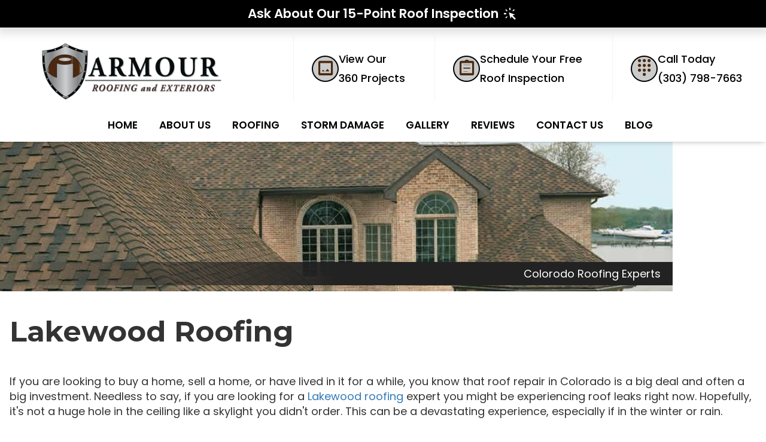

--- FILE ---
content_type: text/html; charset=utf-8
request_url: https://armourexteriors.com/Lakewood-roofing
body_size: 17281
content:
<!doctype html>
<html lang="en">
<head>
<meta http-equiv="Content-Type" content="text/html; charset=utf-8"/>
<meta name="viewport" content="width=device-width, initial-scale=1"/>
<title>Lakewood Roofing | Storm Damage Experts</title>
<meta name="description" content="Lakewood roofing expert offering roof repair for your damaged shingles and gutters in Colorado">
<meta name="keywords" content="Lakewood roofing">
<meta name="format-detection" content="telephone=no">

<link href="https://fonts.googleapis.com/css2?family=Montserrat:ital,wght@0,100;0,200;0,300;0,400;0,500;0,600;0,700;0,800;0,900;1,100;1,200;1,300;1,400;1,500;1,600;1,700;1,800;1,900&family=Poppins:ital,wght@0,100;0,200;0,300;0,400;0,500;0,600;0,700;0,800;0,900;1,100;1,200;1,300;1,400;1,500;1,600;1,700;1,800;1,900&display=swap" rel="stylesheet">



<link rel="stylesheet" href="/css/bootstrap.css+fontawesome.css+animate.css+stylesheet-1768510026.css.pagespeed.cc.C3Pv7FRPuq.css"/>











<!-- Google tag (gtag.js) -->
<script async src="https://www.googletagmanager.com/gtag/js?id=G-XCN319NGFN"></script>
<script>window.dataLayer=window.dataLayer||[];function gtag(){dataLayer.push(arguments);}gtag('js',new Date());gtag('config','G-XCN319NGFN');</script>

 

<!-- No Custom Tags -->




<link rel="preconnect" href="https://fonts.googleapis.com">
<link rel="preconnect" href="https://fonts.gstatic.com" crossorigin>
<link rel="stylesheet" href="https://fonts.googleapis.com/css2?family=Material+Symbols+Outlined:opsz,wght,FILL,GRAD@48,400,0,0&display=swap"/>
</head>

<body>
<div class="infobar_wrapper hide_from_mobile hide_from_tablet hide_from_pc" style="background-color:#422E2E;color:#FFFFFF !important;"><div class="site_width"></div></div><div style="clear:both;"></div>

<!-- Display Phone Number[..]n[...]Display Social Media[..]n[...]Display Email Address[..]n[...]Background Color[..]#422E2E[...]Font Color[..]#FFFFFF[...]Display On[..][.][.][....]Social Media Links[...]Facebook[.]https://www.facebook.com/ArmourRoofingExteriors/[..]Twitter[.]https://twitter.com/search?q=%40armour_Ext&src=typd[..]Youtube[.][..]BBB[.]https://www.bbb.org/denver/business-reviews/roofing-contractors/armour-roofing-exteriors-in-littleton-co-90120322[..]Yelp[.]https://www.yelp.com/biz/armour-roofing-and-exteriors-littleton[..]Houzz[.][..]Angies List[.]https://www.angieslist.com/companylist/us/co/littleton/armour-roofing-and-exteriors-reviews-5113575.htm[..]Google Plus[.]https://plus.google.com/u/0/112440158182211996061[..]CSLB[.][..]GAF[.][..]Tumblr[.][..]Pintrest[.][..]LinkedIn[.][..]Instagram[.][..]Thumbtack[.][..]Home Advisor[.][..]SnapChat[.][..][....]Phone Numbers[ -->



<style>.infobar_social_media_wrap{display:inline-block;width:300px;padding-top:4px}.ssm_mini_icon{display:inline-block;width:30px;height:30px;margin-right:2px;margin-left:2px;background:url(/imageserver/GlobalMedia/Icons/xsocialMediaIcons.png.pagespeed.ic.wsiT8H35GT.webp) no-repeat;background-repeat:no-repeat;background-size:487px;opacity:1;transition:all ease-in-out 180ms;box-sizing:border-box}.facebook_mini_icon{background-position:0 0!important}.twitter_mini_icon{background-position:-29px 0!important}.yelp_mini_icon{background-position:-60px 0!important}.bbb_mini_icon{background-position:-90px 0!important}.houzz_mini_icon{background-position:-120px 0!important}.angies_list_mini_icon{background-position:-150px 0!important}.youtube_mini_icon{background-position:-180px 0!important}.google_plus_mini_icon{background-position:-210px 0!important}.cslb_mini_icon{background-position:-240px 0!important}.gaf_mini_icon{background-position:-270px 0!important}.tumblr_mini_icon{background-position:-300px 0!important}.pintrest_mini_icon{background-position:-330px 0!important}.linkedin_mini_icon{background-position:-360px 0!important}.instagram_mini_icon{background-position:-390px 0!important}.thumbtack_mini_icon{background-position:-420px 0!important}.home_advisor_mini_icon{background-position:-451px 0!important}.snapchat_mini_icon{background-position:0 -61px!important}.infobar_wrapper{width:100%;text-align:center}.infobar_phone_number,.infobar_email_address,.infobar_social_media{display:inline-block;vertical-align:middle;padding:4px 0}.infobar_phone_number.mobile,.infobar_email_address.mobile{display:none}.multiPhoneRowTitle{cursor:pointer}.multiPhoneRowWrapper{display:inline-block;width:250px;position:absolute;left:8px;margin-top:7px;opacity:.9;display:none;cursor:pointer;z-index:50000}.multiPhoneRow{display:block;padding:8px;text-align:left;font-size:14px;color:#fff;border-bottom:#fff 1px dotted;opacity:1;transition:all ease-in-out 180ms;text-decoration:none}.multiPhoneRow:hover{opacity:.7;cursor:pointer}@media (max-width:768px){.infobar_phone_number,.infobar_email_address{display:none}.infobar_phone_number.mobile,.infobar_email_address.mobile{display:inline-block;padding:8px 0}.infobar_phone_number.mobile a,.infobar_email_address.mobile a{text-decoration:none}}@media (max-width:550px){.infobar_social_media{width:100%!important}}</style>










<div class="site_wrapper">

<!-- Header -->
<div class="header_wrapper cssEditable">
<div class="ywp_header">
<div class="logo"><a href="/"><img src="/imageserver/UserMedia/armourroofing/xNEWLOGO2.png.pagespeed.ic.dfDjeS64xe.webp"/></a></div>
<div class="mobile_logo"><a href="/"><img src="/imageserver/UserMedia/armourroofing/xArmour-Logo-Trans.png.pagespeed.ic.HX2FAsf3MF.webp" alt="Logo"/></a></div>
<!-- Menu Wraper | add class="multi_tier" to all <ul> sub-menus -->
<div class="menu_wrapper">
<div class="menu">
<ul><li><a href="/">HOME</a><ul></ul></li><li><a href="/About-Us">ABOUT US</a><ul></ul></li><li><a href="/Residential-Roofer">ROOFING</a><ul></ul></li><li><a href="/storm-damage-overview">STORM DAMAGE</a><ul></ul></li><li><a class="nolink" style="cursor: default;">GALLERY</a><ul><li><a href="/360-project">360 View</a></li><li><a href="/before-after">Before & After</a></li></ul></li><li><a class="nolink" style="cursor: default;">REVIEWS</a><ul><li><a href="/Reviews">REVIEW US</a><ul class="multi_tier"></ul></li><li><a href="/Testimonials">TESTIMONIALS</a><ul class="multi_tier"></ul></li></ul></li><li><a href="/Contact-Us">CONTACT US</a><ul></ul></li><li><a href="/blog/">BLOG</a><ul></ul></li></ul>
</div>
</div>

</div>
</div>

<!-- Menu Wraper | add class="multi_tier" to all <ul> sub-menus -->
<div class="mobile_menu_wrapper">
<div class="mobile_menu_icon"></div>
<div class="mobile_menu closed">
<ul><li><a href="/">HOME</a><ul></ul></li><li><a href="/About-Us">ABOUT US</a><ul></ul></li><li><a href="/Residential-Roofer">ROOFING</a><ul></ul></li><li><a href="/storm-damage-overview">STORM DAMAGE</a><ul></ul></li><li><a class="nolink" style="cursor: default;">GALLERY</a><ul><li><a href="/360-project">360 View</a></li><li><a href="/before-after">Before & After</a></li></ul></li><li><a class="nolink" style="cursor: default;">REVIEWS</a><ul><li><a href="/Reviews">REVIEW US</a><ul class="multi_tier"></ul></li><li><a href="/Testimonials">TESTIMONIALS</a><ul class="multi_tier"></ul></li></ul></li><li><a href="/Contact-Us">CONTACT US</a><ul></ul></li><li><a href="/blog/">BLOG</a><ul></ul></li></ul>
</div>
</div>

<!-- Maincontent Wrapper -->
<div class="maincontent_wrapper">
<div class="global_2647" style="position: relative;"><div class="site_width"><div class="cwjdsjcs_not_editable" contenteditable="false"><!-- Module 8884 --><div class="temp_module_wrap"><div class="edit_module editModule module_slider_icon" data-moduleid="8884" title="Edit Module"></div><div class="delete_module" data-moduleid="8884" title="Delete Module"></div><div class="module_slider_structure_wrap temp_module" data-moduleid="8884"><div class="module_slider_structure_slider_wrap" data-sliderid="8884" data-sliderwidth="1124" data-effect="slide" data-sliderspeed="10000000"><div class="indi_slide_wrap visible_slide" data-slideid="0"><div class="indi_slide_image"><img src="/imageserver/Sliders/980x220/Roofing/header1.jpg" alt="Slider"/></div><div class="indi_slide_title">Colorodo Roofing Experts</div></div></div></div></div><!-- !Module --></div></div></div><div class="global_26784" style="position: fixed;
top: 0;
width: 100%;
text-align: center;
background-color: #000;
color: #ffffff;
padding: 8px 0;
z-index: 900;
-webkit-box-shadow: 0px 5px 15px 5px rgba(0,0,0,0.12); 
box-shadow: 0px 5px 15px 5px rgba(0,0,0,0.12);"><a href="15-Point-Roof-Inspection">Ask About Our 15-Point Roof Inspection <span class="material-symbols-outlined">web_traffic</span></a></div><div class="global_26785" style="position: fixed;"><div class="icon-grid">    <div class="grid-item service-areas">        <div class="grid-link-wrapper">            <a href="360-project" class="h4 text gallerylink">                <i class="material-symbols-outlined"> photo </i>                <p>View Our <br> 360 Projects</p>            </a>        </div>    </div>    <div class="grid-item cta">        <div class="grid-link-wrapper">            <a href="Contact-Us" class="h4 text estimatelink">                <i class="material-symbols-outlined"> assignment </i>                <p>Schedule Your Free <br> Roof Inspection</p>            </a>        </div>    </div>    <div class="grid-item phone">        <div class="grid-link-wrapper">            <a class="h4 text phonelink" href="tel:(303) 798-7663">                <i class="material-symbols-outlined"> dialpad </i>                <p>Call Today <br> (303) 798-7663</p>            </a>        </div>    </div></div></div>
<div class="maincontent">

<!-- CONTENT --><h1><strong>Lakewood Roofing</strong></h1><div><br/>If you are looking to buy a home, sell a home, or have lived in it for a while, you know that roof repair in Colorado is a big deal and often a big investment. Needless to say, if you are looking for a <a href="https://armourexteriors.com/Residential-Roofer">Lakewood roofing</a>  expert  you might be experiencing roof leaks right now. Hopefully, it's not a huge hole in the ceiling like a skylight you didn't order. This can be a devastating experience, especially if in the winter or rain.</div><h3><br/><strong>Expert Lakewood Roofing Contractor</strong></h3><br/>In this type of roofing emergency, you often don't have time to find the best roofing service in Lakewood, CO, so you may settle for the first one you find, but be careful as you don't want to be ripped off. As a customer, you want the roofing service provider to have a reputation and expert experience in the area of roof repair. With that said, you must also consider the age of your current roof, the condition of all roofing components, and whether you plan to sell your house in the near future.<h3><br/><strong>GAF Master Elite Lakewood Roofer</strong><br/>  </h3><p>Then from the first phone call, you should get a sense of how comfortable you might be working with them because if the service provider doesn't seem to be very nice you wouldn't obviously want them around you. As a prominent and reputable roof repair service in the area of Lakewood, we will be able to help you.</p><h3><strong>Lakewood Roof Repair, Installation,  & Replacement</strong></h3><p><br/>Our Armour Roofing clients have always been satisfied with the services we have provided and that is mostly because of the quality of the services we provide and our ability to communicate well with our customers. We prefer to hear about what the customer requires and lay down an action plan based on the requirement of the customers. Only after getting approval from the side of the customer do we proceed with further actions because the most important aspect of any business is trust and once we have gained our customer's trust, then we can both on the same page and the project turns out great!</p><p>Roof repair can range from simple fixes to a complete re-roof and our team specializes in all kinds although most of our projects have been centered on residential roof repair projects. We take care of your roof with absolute care and we make use of the highest quality products in our projects. If you have any specific requests, you can always communicate it to us so that we can analyze the feasibility of your requirements.<br/><br/><span style="font-size: 1rem;">Our roof repair team in Lakewood, CO has extensive knowledge in handlin</span><span style="font-size: 1rem;">g all types of projects and our experience has taught us a lot that</span><span style="font-size: 1rem;"> we implement in our ongoing and future projects. </span></p><h3><span style="font-size: 1rem;"></span><a href="/" style="background-color: rgb(255, 255, 255); font-size: 1rem;">Schedule Your Roof Inspection Now</a></h3><p><strong>We use the best roofing products in the industry:</strong><br/><a href="/CertOverview.htm"><img alt="CertainTeed" class="hoverIconImg" src="/imageserver/customJqueryImages/HoverIconImages/CertainteedRoofing.jpg"/></a><a href="/GAF-Master-Elite.htm"><img alt="GAF" class="hoverIconImg" src="/imageserver/customJqueryImages/HoverIconImages/GAFRoofing.jpg"/></a><a href="/Owens-Corning.htm"><img alt="Owens Corning" class="hoverIconImg" src="/imageserver/customJqueryImages/HoverIconImages/OwensRoofing.jpg"/> </a></p>


<div style="clear:both;"></div>
</div>

</div>

<!-- Footer Wrapper -->
<div class="footer_wrapper horizontal_sortable sort_disabled cssEditable">
<div class="ywp_footer">
<div class="content-wrapper"><div class="footer-top"><div class="footer-col1"><h1>Armour Roofing and Exteriors</h1><hr/><div class="footer-contact"><i class="material-symbols-outlined footer-contact-icon">phone</i><p><a class="footer-phone" href="tel:(303) 798-7663">(303) 798-7663</a></p></div><div class="footer-contact"><i class="material-symbols-outlined footer-contact-icon">mail</i><p><a class="footer-phone" href="mailto:info@armourexteriors.com">info@armourexteriors.com</a></p></div><div class="site_button square"><a href="Contact-Us">FREE INSPECTION</a></div></div><div class="footer-col2"><h3 class="text-uppercase">Sitemap</h3><hr/><!-------Insert Sitemap Module (Main Links) --------><div class="cwjdsjcs_not_editable" contenteditable="false"><!-- Module 8113 --><div class="temp_module_wrap"><div class="edit_module editModule " data-moduleid="8113" title="Edit Module"></div><div class="delete_module" data-moduleid="8113" title="Delete Module"></div><div class="module_tabs_structure_wrap temp_module" data-moduleid="8113"><div class="sitemap_column" style="width:50%;"><a href="/" class="sitemap_item">HOME</a><a href="/Residential-Roofer.htm" class="sitemap_item">ROOFING</a><a href="/About-Us.htm" class="sitemap_item">ABOUT US</a><a href="/storm-damage-overview.htm" class="sitemap_item">STORM DAMAGE</a></div><div class="sitemap_column" style="width:50%;"><a href="/Contact-Us.htm" class="sitemap_item">CONTACT US</a><a href="/Privacy.htm" class="sitemap_item">PRIVACY</a><a href="/blog/" class="sitemap_item">BLOG</a><a href="/Reviews.htm" class="sitemap_item">REVIEW US</a></div></div></div><!-- !Module --></div></div><div class="footer-col3"><div class="contact-address"><h3 class="text-uppercase">Location</h3><hr/><p>10901 W Toller Drive<br/>Suite 350, Unit 315<br/>Littleton, CO 80127</p></div><div class="footer-map"><!---Insert Google Maps iFrame--></div><div class="footer-social"><h3 class="text-uppercase">Follow Us</h3><hr/><div class="stack_3 des-col"><!-------Insert Social Component--------><div style="text-align: center;"><a href="https://www.angieslist.com/companylist/us/co/littleton/armour-roofing-and-exteriors-reviews-5113575.htm" onclick="window.open('https://www.angieslist.com/companylist/us/co/littleton/armour-roofing-and-exteriors-reviews-5113575.htm', new Date().getTime(), 'toolbar=0,scrollbars=1,location=0,statusbar=0,menubar=0,resizable=1,width=1000,height=800'); return false;"><img alt="Armour Roofing and Exteriors Images" src="[data-uri]" style="width: 35px; margin: 0px 0px 0px 3px;"/></a><a href="https://www.bbb.org/denver/business-reviews/roofing-contractors/armour-roofing-exteriors-in-littleton-co-90120322" onclick="window.open('https://www.bbb.org/denver/business-reviews/roofing-contractors/armour-roofing-exteriors-in-littleton-co-90120322', new Date().getTime(), 'toolbar=0,scrollbars=1,location=0,statusbar=0,menubar=0,resizable=1,width=1000,height=800'); return false;"><img alt="Armour Roofing and Exteriors Images" src="[data-uri]" style="width: 35px; margin: 0px 0px 0px 3px;"/></a><a href="https://www.facebook.com/ArmourRoofingExteriors/" onclick="window.open('https://www.facebook.com/ArmourRoofingExteriors/', new Date().getTime(), 'toolbar=0,scrollbars=1,location=0,statusbar=0,menubar=0,resizable=1,width=1000,height=800'); return false;"><img alt="Armour Roofing and Exteriors Images" src="[data-uri]" style="width: 35px; margin: 0px 0px 0px 3px;"/></a><a href="https://www.google.com/search?rlz=1C1CHBF_enUS895US895&sxsrf=ALeKk02hfcpxOQYD5H3YHqZVyWgLZl3_TA:1594412963531&ei=lM8IX6rJBtyE9PwPhqySEA&q=armour%20roofing%20colorado&oq=Armour+Roofing&gs_lcp=CgZwc3ktYWIQARgAMgQIABBHMgQIABBHMgQIABBHMgQIABBHMgQIABBHMgQIABBHMgQIABBHMgQIABBHUABYAGD_bGgAcAF4AIABAIgBAJIBAJgBAKoBB2d3cy13aXo&sclient=psy-ab&npsic=0&rflfq=1&rlha=0&rllag=39976008,-105169208,47127&tbm=lcl&rldimm=6978529751699768306&lqi=Chdhcm1vdXIgcm9vZmluZyBjb2xvcmFkb1opCg5hcm1vdXIgcm9vZmluZyIXYXJtb3VyIHJvb2ZpbmcgY29sb3JhZG8&ved=2ahUKEwjs4cOSw8PqAhXHKM0KHYHqC4AQvS4wAHoECDMQIQ&rldoc=1&tbs=lrf:!1m4!1u3!2m2!3m1!1e1!1m4!1u2!2m2!2m1!1e1!2m1!1e2!2m1!1e3!3sIAE,lf:1,lf_ui:14&rlst=f#lrd=0x876c8036582fcaf9:0x60d8b7d5d88f43f2,1,,,&rlfi=hd:;si:6978529751699768306,l,Chdhcm1vdXIgcm9vZmluZyBjb2xvcmFkb1opCg5hcm1vdXIgcm9vZmluZyIXYXJtb3VyIHJvb2ZpbmcgY29sb3JhZG8;mv:[[39.6236809,-104.9930455],[39.5663273,-105.34537089999999]];tbs:lrf:!1m4!1u3!2m2!3m1!1e1!1m4!1u2!2m2!2m1!1e1!2m1!1e2!2m1!1e3!3sIAE,lf:1,lf_ui:14" onclick="window.open('https://www.google.com/search?rlz=1C1CHBF_enUS895US895&sxsrf=ALeKk02hfcpxOQYD5H3YHqZVyWgLZl3_TA:1594412963531&ei=lM8IX6rJBtyE9PwPhqySEA&q=armour%20roofing%20colorado&oq=Armour+Roofing&gs_lcp=CgZwc3ktYWIQARgAMgQIABBHMgQIABBHMgQIABBHMgQIABBHMgQIABBHMgQIABBHMgQIABBHMgQIABBHUABYAGD_bGgAcAF4AIABAIgBAJIBAJgBAKoBB2d3cy13aXo&sclient=psy-ab&npsic=0&rflfq=1&rlha=0&rllag=39976008,-105169208,47127&tbm=lcl&rldimm=6978529751699768306&lqi=Chdhcm1vdXIgcm9vZmluZyBjb2xvcmFkb1opCg5hcm1vdXIgcm9vZmluZyIXYXJtb3VyIHJvb2ZpbmcgY29sb3JhZG8&ved=2ahUKEwjs4cOSw8PqAhXHKM0KHYHqC4AQvS4wAHoECDMQIQ&rldoc=1&tbs=lrf:!1m4!1u3!2m2!3m1!1e1!1m4!1u2!2m2!2m1!1e1!2m1!1e2!2m1!1e3!3sIAE,lf:1,lf_ui:14&rlst=f#lrd=0x876c8036582fcaf9:0x60d8b7d5d88f43f2,1,,,&rlfi=hd:;si:6978529751699768306,l,Chdhcm1vdXIgcm9vZmluZyBjb2xvcmFkb1opCg5hcm1vdXIgcm9vZmluZyIXYXJtb3VyIHJvb2ZpbmcgY29sb3JhZG8;mv:[[39.6236809,-104.9930455],[39.5663273,-105.34537089999999]];tbs:lrf:!1m4!1u3!2m2!3m1!1e1!1m4!1u2!2m2!2m1!1e1!2m1!1e2!2m1!1e3!3sIAE,lf:1,lf_ui:14', new Date().getTime(), 'toolbar=0,scrollbars=1,location=0,statusbar=0,menubar=0,resizable=1,width=1000,height=800'); return false;"><img alt="Armour Roofing and Exteriors Images" src="[data-uri]" style="width: 35px; margin: 0px 0px 0px 3px;"/></a><a href="https://twitter.com/search?q=%40armour_Ext&src=typd" onclick="window.open('https://twitter.com/search?q=%40armour_Ext&src=typd', new Date().getTime(), 'toolbar=0,scrollbars=1,location=0,statusbar=0,menubar=0,resizable=1,width=1000,height=800'); return false;"><img alt="Armour Roofing and Exteriors Images" src="[data-uri]" style="width: 35px; margin: 0px 0px 0px 3px;"/></a><a href="https://www.yelp.com/biz/armour-roofing-and-exteriors-littleton" onclick="window.open('https://www.yelp.com/biz/armour-roofing-and-exteriors-littleton', new Date().getTime(), 'toolbar=0,scrollbars=1,location=0,statusbar=0,menubar=0,resizable=1,width=1000,height=800'); return false;"><img alt="Armour Roofing and Exteriors Images" src="[data-uri]" style="width: 35px; margin: 0px 0px 0px 3px;"/></a></div><center><a href="https://teamdavelogan.com/companies/armour-roofing-exteriors/" target="_blank"><img loading="lazy" alt="Armour Roofing and Exteriors Images" src="/imageserver/UserMedia/armourroofing/xteamdavelogo.png.pagespeed.ic.PPOngTc3Ev.webp" style="width:100%;max-width:150px;"/></a></center></div></div></div></div></div><div style="clear:both;"></div><div class="footer-sa-wrapper content-wrapper">Proudly serving Aurora | Castle Rock | Denver | Highlands Ranch | Lakewood | Littleton<br/><br/>Roofing service areas in:<br/><a href="/aurora-roofer.htm">Aurora roofer</a> | <a href="/Aurora-roofing.htm">Aurora roofing</a> | <a href="/Aurora-roof-repair.htm">Aurora roof repair</a> | <a href="/Aurora-roofing-companies.htm">Aurora roofing companies</a> | <a href="/Aurora-roofing-contractor.htm">Aurora roofing contractor</a><br/><br/>Roofing service areas in:<br/><a href="/Castle-Rock-roofer.htm">Castle Rock roofer</a> | <a href="/Castle-Rock-roofing.htm">Castle Rock roofing</a> | <a href="/Castle-Rock-roof-repair.htm">Castle Rock roof repair</a> | <a href="/Castle-Rock-roofing-companies.htm">Castle Rock roofing companies</a> | <a href="/Castle-Rock-roofing-contractor.htm">Castle Rock roofing contractor</a><br/><br/>Roofing service areas in:<br/><a href="/Denver-roofer.htm">Denver roofer</a> | <a href="/Denver-roofing.htm">Denver roofing</a> | <a href="/Denver-roof-repair.htm">Denver roof repair</a> | <a href="/Denver-roofing-companies.htm">Denver roofing companies</a> | <a href="/Denver-roofing-contractor.htm">Denver roofing contractor</a><br/><br/>Roofing service areas in:<br/><a href="/Highlands-Ranch-roofer.htm">Highlands Ranch roofer</a> | <a href="/Highlands-Ranch-roofing.htm">Highlands Ranch roofing</a> | <a href="/Highlands-Ranch-roof-repair.htm">Highlands Ranch roof repair</a> | <a href="/Highlands-Ranch-roofing-companies.htm">Highlands Ranch roofing companies</a> | <a href="/Highlands-Ranch-roofing-contractor.htm">Highlands Ranch roofing contractor</a><br/><br/>Roofing service areas in:<br/><a href="/Lakewood-roofer.htm">Lakewood roofer</a> | <a href="/Lakewood-roofing.htm">Lakewood roofing</a> | <a href="/Lakewood-roof-repair.htm">Lakewood roof repair</a> | <a href="/Lakewood-roofing-companies.htm">Lakewood roofing companies</a> | <a href="/Lakewood-roofing-contractor.htm">Lakewood roofing contractor</a><br/><br/>Roofing service areas in:<br/><a href="/Brighton-Roofer.htm">Brighton roofer</a> | <a href="/Brighton-Roofing.htm">Brighton roofing</a> | <a href="/Brighton-Roofing-Contractor.htm">Brighton roofing contractor</a> | <a href="/Brighton-Roof-Repair.htm">Brighton roof repair</a><br/><br/>Roofing service areas in:<br/><a href="/Greenwood-Village-roofer.htm">Greenwood village roofer</a> | <a href="/Greenwood-Village-roofing.htm">Greenwood village roofing</a> | <a href="/Greenwood-Village-roofing-contractor.htm">Greenwood village roofing contractor</a> | <a href="/Greenwood-Village  roof-repair.htm">Greenwood village roof repair</a><br/><br/>Roofing service areas in:<br/><a href="/Thorton-roofer.htm">Thornton roofer</a> | <a href="/Thorton-roofing.htm">Thornton roofing</a> | <a href="/Thorton-roofing-contractor.htm">Thornton roofing contractor</a> | <a href="/Thorton-roof-repair.htm">Thornton roof repair</a><br/><br/>Roofing service areas in:<br/><a href="/Westminster-roofer.htm">Westminster roofer</a> | <a href="/Westminster-roofing.htm">Westminster roofing</a> | <a href="/Westminster-roof-repair.htm">Westminster roof repair</a> | <a href="/Westminster-roofing-companies.htm">Westminster roofing companies</a> | <a href="/Westminster-roofing-contractor.htm">Westminster roofing contractor</a><br/><br/>Roofing service areas in:<br/><a href="/Parker-roofer.htm">Parker roofer</a> |  <a href="/Parker-roofing.htm">Parker roofing</a> | <a href="/Parker-roof-repair.htm">Parker roof repair</a> | <a href="/Parker-roofing-companies.htm">Parker roofing companies</a> | <a href="/Parker-roofing-contractor.htm">Parker roofing contractor</a><br/><br/>Roofing service areas in:<br/><a href="/castle-pines-roofer.htm">Castle Pines roofer</a>  | <a href="/castle-pines-roofing.htm">Castle Pines roofing</a> | <a href="/castle-pines-roof-repair.htm">Castle Pines roof repair</a> | <a href="/castle-pines-roofing-contractor.htm">Castle Pines roofing contractor</a></div><div class="footer-bottom"><div class="bottom-info"><p>Copyright 2023 Armour Roofing and Exteriors</p><p><script>var s="=b!isfg>#iuuqt;00zpvsxfcqsp/dpn#!ubshfu>#`cmbol#?Qpxfsfe!Cz!Dpousbdups!Xfc![pof=0b?";var m="";for(var i=0;i<s.length;i++)m+=String.fromCharCode(s.charCodeAt(i)-1);document.write(m);</script></p><p><a class="bottom-link" href="Privacy">Privacy</a></p></div></div>
</div>
</div>
</div>




<script defer type="text/javascript" src="/scripts/js/jquery.min.js.pagespeed.jm.Y8jX7FH_5H.js"></script>
<script defer type="text/javascript" src="/scripts/js/jquery.ui.min.js.pagespeed.jm.AQcg_ugJKF.js"></script>
<script defer src="/js/bootstrap.js.pagespeed.jm.6ojcGkKKdw.js"></script>
<script defer src="/js/fancybox.js.pagespeed.jm.0VSxZ50NA8.js"></script>


<script type="text/javascript" defer>function downloadJSAtOnload(){var element=document.createElement("script");element.src="/js/javascript-1768510026.js";document.body.appendChild(element);var a="";if(a){var element=document.createElement("script");element.src="";document.body.appendChild(element);}iframe_defer();}if(window.addEventListener)window.addEventListener("load",downloadJSAtOnload,false);else if(window.attachEvent)window.attachEvent("onload",downloadJSAtOnload);else window.onload=downloadJSAtOnload;function init(){var vidDefer=document.getElementsByTagName("iframe");for(var i=0;i<vidDefer.length;i++){if(vidDefer[i].getAttribute("data-src")){vidDefer[i].setAttribute("src",vidDefer[i].getAttribute("data-src"));}}}window.onload=init;function iframe_defer(){var vidDefer=document.getElementsByTagName('iframe');for(var i=0;i<vidDefer.length;i++){if(vidDefer[i].getAttribute('data-src')){vidDefer[i].setAttribute('src',vidDefer[i].getAttribute('data-src'));}}}</script>


<!-- Add href to "nolink"s -->
<script type="text/javascript">let noLink=document.querySelectorAll(".menu a[class='nolink']");let mobileNoLink=document.querySelectorAll(".mobile_menu a[class='nolink']");noLink.forEach((link)=>link.setAttribute('href','#'));mobileNoLink.forEach((link)=>link.setAttribute('href','#'));</script>
<!-- JS CDNS -->

 

<!-- END JS CDNS -->

<div class="opacBackground"></div>
<div class="lightBoxWrapper">
    <div class="lightBoxTitle"></div>
    <div class="lightBoxClose">Close [x]</div>
    <div class="lightBoxBody"></div>
    <div class="lightBoxDescription"></div>
</div>


</body>
</html><!--Array
(
    [client_ip] => 13.59.57.249
    [token] => v3uwl2q6b0vv1aa26skzewpza
    [domain] => armourexteriors.com
    [conid] => 1057
    [adv_frm_tkn] => 20e3a80f9d788867efe46815199876ac
    [adv_frm_tkn_time] => 
)
-->

--- FILE ---
content_type: text/html; charset=UTF-8
request_url: https://armourexteriors.com/scripts/connect_live_sites.php
body_size: 40
content:
v3uwl2q6b0vv1aa26skzewpza

--- FILE ---
content_type: text/html; charset=UTF-8
request_url: https://armourexteriors.com/scripts/connect_live_sites.php
body_size: 40
content:
v3uwl2q6b0vv1aa26skzewpza

--- FILE ---
content_type: application/javascript
request_url: https://armourexteriors.com/js/javascript-1768510026.js
body_size: 48905
content:
$(document).ready(function(){
	var icon_width = $(".ssm_icon").width();
	var inc = 74 - parseInt(icon_width, 10);
	var newinc = (inc / 74) * 100;
	var getbgwidth = 1200 * (newinc/100);
	var bgwidth = 1200 - getbgwidth;
	$(".ssm_icon").css({"background-size":bgwidth+"px"});
	$(".facebook_icon.square").css({"background-position":"0px 0px"});
	$(".facebook_icon.round").css({"background-position":"0px -"+(icon_width)+"px"});
	$(".twitter_icon.square").css({"background-position":"-"+((icon_width)*1)+"px 0px"});
	$(".twitter_icon.round").css({"background-position":"-"+((icon_width)*1)+"px -"+(icon_width)+"px"});
	$(".yelp_icon.square").css({"background-position":"-"+((icon_width)*2)+"px 0px"});
	$(".yelp_icon.round").css({"background-position":"-"+((icon_width)*2)+"px -"+(icon_width)+"px"});
	$(".bbb_icon.square").css({"background-position":"-"+((icon_width)*3)+"px 0px"});
	$(".bbb_icon.round").css({"background-position":"-"+((icon_width)*3)+"px -"+(icon_width)+"px"});
	$(".houzz_icon.square").css({"background-position":"-"+((icon_width)*4)+"px 0px"});
	$(".houzz_icon.round").css({"background-position":"-"+((icon_width)*4)+"px -"+(icon_width)+"px"});
	$(".angieslist_icon.square").css({"background-position":"-"+((icon_width)*5)+"px 0px"});
	$(".angieslist_icon.round").css({"background-position":"-"+((icon_width)*5)+"px -"+(icon_width)+"px"});
	$(".youtube_icon.square").css({"background-position":"-"+((icon_width)*6)+"px 0px"});
	$(".youtube_icon.round").css({"background-position":"-"+((icon_width)*6)+"px -"+(icon_width)+"px"});
	$(".googleplus_icon.square").css({"background-position":"-"+((icon_width)*7)+"px 0px"});
	$(".googleplus_icon.round").css({"background-position":"-"+((icon_width)*7)+"px -"+(icon_width)+"px"});
	$(".cslb_icon.square").css({"background-position":"-"+((icon_width)*8)+"px 0px"});
	$(".cslb_icon.round").css({"background-position":"-"+((icon_width)*8)+"px -"+(icon_width)+"px"});
	$(".gaf_icon.square").css({"background-position":"-"+((icon_width)*9)+"px 0px"});
	$(".gaf_icon.round").css({"background-position":"-"+((icon_width)*9)+"px -"+(icon_width)+"px"});
	$(".tumblr_icon.square").css({"background-position":"-"+((icon_width)*10)+"px 0px"});
	$(".tumblr_icon.round").css({"background-position":"-"+((icon_width)*10)+"px -"+(icon_width)+"px"});
	$(".pintrest_icon.square").css({"background-position":"-"+((icon_width)*11)+"px 0px"});
	$(".pintrest_icon.round").css({"background-position":"-"+((icon_width)*11)+"px -"+(icon_width)+"px"});
	$(".linkedin_icon.square").css({"background-position":"-"+((icon_width)*12)+"px 0px"});
	$(".linkedin_icon.round").css({"background-position":"-"+((icon_width)*12)+"px -"+(icon_width)+"px"});
	$(".instagram_icon.square").css({"background-position":"-"+((icon_width)*13)+"px 0px"});
	$(".instagram_icon.round").css({"background-position":"-"+((icon_width)*13)+"px -"+(icon_width)+"px"});
    $(".thumbtack_icon.square").css({"background-position":"-"+((icon_width)*14)+"px 0px"});
	$(".thumbtack_icon.round").css({"background-position":"-"+((icon_width)*14)+"px -"+(icon_width)+"px"});
	$(".home_advisor_icon.square").css({"background-position":"-"+((icon_width)*15)+"px 0px"});
	$(".home_advisor_icon.round").css({"background-position":"-"+((icon_width)*15)+"px -"+(icon_width)+"px"});
	$(".snap_chat_icon.square").css({"background-position":"0px -"+((icon_width)*2+2)+"px"});
	$(".snap_chat_icon.round").css({"background-position":"-"+(icon_width)+"px -"+((icon_width)*3+2)+"px"});
	setTimeout(function(){ $(".ssm_icon").css({"visibility":"visible"}); },200);
});
$(document).ready(function(e) {
	
	var $sliderFunctionStarted = '';
	if ($sliderFunctionStarted===false) {

	$sliderFunctionStarted = true;
	$(".module_slider_structure_slider_wrap").each(function(){
		var effect = $(this).attr("data-effect");
		var sliderid = $(this).attr("data-sliderid");
		var speed = $(this).attr("data-sliderspeed");
		var width = $(this).attr("data-sliderwidth");
		var elem = $(this);
		$(this).css({"max-width":width+"px"});
		$(this).children(".indi_slide_wrap").css({"max-width":width+"px"});
		$(this).children(".indi_slide_wrap").addClass(effect);
		var cnt = $(this).children(".indi_slide_wrap").length - 1;
		if (effect==='slide') { 
			$(this).children(".indi_slide_wrap").css({"transition":"all cubic-bezier(1,.38,.45,.83) 800ms","-webkit-transition":"all cubic-bezier(1,.38,.45,.83) 800ms","-moz-transition":"all cubic-bezier(1,.38,.45,.83) 800ms","-o-transition":"all cubic-bezier(1,.38,.45,.83) 800ms"}); 
			var interval = self.setInterval(function(){ slide_effect(sliderid,cnt,elem); },speed); 
		}
		if (effect==='fade') { 
			$(this).children(".indi_slide_wrap").css({"transition":"all ease-in-out 1800ms","-webkit-transition":"all ease-in-out 1800ms","-moz-transition":"all ease-in-out 1800ms","-o-transition":"all ease-in-out 1800ms"}); 
			var interval = self.setInterval(function(){ fade_effect(sliderid,cnt,elem); },speed); 
		}

		calculateAspectRatioFit(sliderid);
		if(/iPad|iPhone|iPod|BlackBerry|IEMobile|Opera Mini/i.test(navigator.userAgent)) { setTimeout(function(){ calculateAspectRatioFit(sliderid); },3000); }
		else{ setTimeout(function(){ calculateAspectRatioFit(sliderid); },1000); }
		$(window).resize(function() {
			calculateAspectRatioFit(sliderid);
		});
		
		

	function slide_effect(e,cnt,elem){
		var element = elem.parents(".module_slider_structure_wrap");
		
		var slideId = parseInt($(".visible_slide").attr("data-slideid")) + 1;
		if (slideId>cnt) { slideId = 0; }
		
		$('.module_slider_structure_slider_wrap[data-sliderid="'+e+'"]').children(".visible_slide").addClass("lift_slide");
		$('.module_slider_structure_slider_wrap[data-sliderid="'+e+'"]').children(".visible_slide").removeClass("visible_slide");
		setTimeout(function(){
			$('.module_slider_structure_slider_wrap[data-sliderid="'+e+'"]').children(".lift_slide").addClass("hide_slide");
			$('.module_slider_structure_slider_wrap[data-sliderid="'+e+'"]').children(".lift_slide").removeClass("lift_slide");
			setTimeout(function(){ $('.module_slider_structure_slider_wrap[data-sliderid="'+e+'"]').children(".hide_slide").removeClass("hide_slide"); },1900);
		},1700);
		$('.module_slider_structure_slider_wrap[data-sliderid="'+e+'"]').children('.indi_slide_wrap[data-slideid="'+slideId+'"]').addClass("visible_slide");
		$('.module_slider_structure_slider_wrap[data-sliderid="'+e+'"]').children('.indi_slide_wrap[data-slideid="'+slideId+'"]').removeClass("hide_slide");
	}

	function fade_effect(e,cnt,elem){
		var element = elem.parents(".module_slider_structure_wrap");
		
		var slideId = parseInt($(".visible_slide").attr("data-slideid")) + 1;
		if (slideId>cnt) { slideId = 0; }
		
		setTimeout(function(){
			$('.module_slider_structure_slider_wrap[data-sliderid="'+e+'"]').children(".visible_slide").addClass("lift_slide").css({"opacity":"0","margin-left":"0"}); //marin-left:0;opacity:0;
			$('.module_slider_structure_slider_wrap[data-sliderid="'+e+'"]').children(".visible_slide").removeClass("visible_slide"); //marin-left:0;z-index:2;
			setTimeout(function(){ 
				$('.module_slider_structure_slider_wrap[data-sliderid="'+e+'"]').children(".fade").removeClass("lift_slide"); 
				setTimeout(function(){ $('.module_slider_structure_slider_wrap[data-sliderid="'+e+'"]').children(".fade").css({"opacity":"1"}); },1100);
			},2100);
			$('.indi_slide_wrap[data-slideid="'+slideId+'"]').addClass("visible_slide");
			$('.indi_slide_wrap[data-slideid="'+slideId+'"]').removeClass("initital_visible_slide");
		},1800);
		
		$('.module_slider_structure_slider_wrap[data-sliderid="'+e+'"]').children('.indi_slide_wrap[data-slideid="'+slideId+'"]').addClass("initital_visible_slide");
		$('.module_slider_structure_slider_wrap[data-sliderid="'+e+'"]').children('.indi_slide_wrap[data-slideid="'+slideId+'"]').removeClass("hide_slide");
	}	

	function calculateAspectRatioFit(sliderid) {
		$thiselement = $('.module_slider_structure_slider_wrap[data-sliderid="'+sliderid+'"]').children(".indi_slide_wrap").children(".indi_slide_image").children("img");
		$thisWrapper = $('.module_slider_structure_slider_wrap[data-sliderid="'+sliderid+'"]');
        var maxWidth = 2200; // Max width for the image
        var maxHeight = 1200;    // Max height for the image
        var ratio = 0;  // Used for aspect ratio
		//alert("Testing - Max Width: "+maxWidth);
        var width = $thiselement.width();    // Current image width
        var height = $thiselement.height();  // Current image height

        // Check if the current width is larger than the max
        if(width > maxWidth){
            ratio = maxWidth / width;   // get ratio for scaling image
            $thiselement.css({"width": maxWidth}); // Set new width
            $thiselement.css({"height": height * ratio});  // Scale height based on ratio
            height = height * ratio;    // Reset height to match scaled image
            width = width * ratio;    // Reset width to match scaled image
        }
        // Check if current height is larger than max
        if(height > maxHeight){
            ratio = maxHeight / height; // get ratio for scaling image
            $thiselement.css({"height": maxHeight});   // Set new height
            $thiselement.css({"width": width * ratio});    // Scale width based on ratio
            width = width * ratio;    // Reset width to match scaled image
            height = height * ratio;    // Reset height to match scaled image
        }
		$thisWrapper.css({"height":height+"px"});
	}

  });

	}



});
$(document).ready(function(e) {
	// ======================================
	// Tabs
	// ======================================
	$(".module_tabs_structure_tab_wrap").each(function(){
	$(this).children(".module_tabs_tab").first().addClass("hovered");
	});
	$(".module_tabs_tab").click(function(){
		var tabid = $(this).attr("data-tabid");
		$(this).parents(".module_tabs_structure_tab_wrap").children(".module_tabs_tab").removeClass("hovered");
		$(this).addClass("hovered");
		$(this).parents(".temp_module_wrap").find(".module_tabs_structure_tab_content").hide();
		$(this).parents(".temp_module_wrap").find('.module_tabs_structure_tab_content[data-tabid="'+tabid+'"]').fadeIn();
	});
});
$(document).ready(function () {

    $(".required_field").each(function () {
        if (!$(this).parent().children(".required_field_element").length) {
            $(this).parent().append('<div class="required_field_element">*</div>');
        }
    });


    /*autofill date*/
    var today = new Date();
    var dd = today.getDate();
    var mm = today.getMonth() + 1;
    var yyyy = today.getFullYear();
    if (dd < 10) {
        dd = '0' + dd;
    }
    if (mm < 10) {
        mm = '0' + mm;
    }
    today = mm + '/' + dd + '/' + yyyy;
    $(".signdate").val(today);


    /*validate email function*/
    function IsEmail(email) {
        var regex = /^([a-zA-Z0-9_\.\-\+])+\@(([a-zA-Z0-9\-])+\.)+([a-zA-Z0-9]{2,4})+$/;
        return regex.test(email);
    }


    $(".captchaSubmitBtn").unbind();
    //$(".captchaSubmitBtn").click(function () {
    $(".captchaSubmitBtn").on("click", function () {


        $this = $(this);
        $origHtml = $this.html();
        buttonLoader($this);
        var error = '';
        var validateErrorColor = '#FF9494';

        function clearBG() {
            $(".required_field").each(function () {
                $(this).parents(".form_field_wrapper").animate({backgroundColor: 'transparent'}, 400);
            });
            $(".form_input_error").html('');
        }

        /*Validate All Required Fields*/
        $errCnt = 0;
        $(this).parents(".module_slider_structure_wrap").find(".required_field").each(function () {
            var inp = $(this).val();
            if (inp.length <= 0) {
                $errCnt = $errCnt + 1;
                $(this).parents(".form_field_wrapper").animate({backgroundColor: '#' + validateErrorColor}, 400);
                setTimeout(function () {
                    clearBG();
                }, 4000);
            }
        });
        /* If form has errors */
        if ($errCnt >= '1') {
            $(this).parents(".module_slider_structure_wrap").find(".form_input_error").html('Error: You have ' + $errCnt + ' empty field(s) above.');
            buttonError($this, $origHtml)
            return false;
        } else {


            var subject = $(this).parents("form").attr("data-emailsubject");

            var elements = [];
            var element_names = [];
            var element_values = [];
            var element_checkbox = [];
            elements.push('Subject:::' + $this.parents("form").attr("data-emailsubject"));
            elements.push('From Email:::' + $this.parents("form").attr("data-fromemail"));
            elements.push('To Email:::' + $this.parents("form").attr("data-toemail").replace(/\,/g, ':_:'));
            var token = $this.parents("form").attr("data-token");
            var referer = $this.parents("form").attr("data-referer");
            if ($this.parents("form").attr("data-thankyoupage")) {
                $thankyoupage = $this.parents("form").attr("data-thankyoupage");
            } else {
                $thankyoupage = '';
            }
            if ($this.parents("form").attr("data-onsubmit")) {
                $onsubmit = $this.parents("form").attr("data-onsubmit");
            } else {
                $onsubmit = 'Thank You Page';
            }

            $this.parents("form").find("input, select, textarea, hidden").each(function (e) {
                if ($.inArray($(this).attr("name"), element_names) == -1 && !$(this).hasClass("ignor")) {
                    element_names.push($(this).attr("name"));
                }
                if ($(this).attr("type") === 'checkbox' || $(this).attr("type") === 'radio') {
                    element_checkbox.push($(this).attr("name"));
                }
            });

            $.each(element_names, function (e, i) {
                var elem = $this.parents("form").find('.form_field_element[name="' + i + '"]');
                console.log("name=" + i + " | ");
                var val = elem.val().replace(/\,/g, ':_:').replace(/\&/g, "and");
                var name = elem.attr("name") + ':::';

                /* Check for Checkboxes */
                if (elem.attr("type") === 'checkbox') {
                    val = '';
                    name = '';
                    $('.form_field_element[name="' + i + '"]').each(function () {
                        if ($(this).prop("checked") === true) {
                            val = val + ':.:' + $(this).val();
                        }
                    });
                    val = i + ':::' + val.slice(3);
                }
                /* Check for Radio Buttons */
                if (elem.attr("type") === 'radio') {
                    val = '';
                    name = '';
                    $('.form_field_element[name="' + i + '"]').each(function () {
                        if ($(this).prop("checked") === true) {
                            val = val + ':.:' + $(this).val();
                        }
                    });
                    val = i + ':::' + val.slice(3);
                }


                elements.push(name + val);
            });


            function onsubmit(el, onsubmit, thankyoupage) {
                console.log(el + ' | ' + onsubmit + ' | ' + thankyoupage);
                if (onsubmit === 'Thank You Page') {
                    el.parents("form").hide();
                    el.parents("form").next(".thank_you_content").fadeIn();
                }
                if (onsubmit === 'Home Page') {
                    window.location.href = "/";
                }
                if (onsubmit === 'Custom Page') {
                    window.location.href = thankyoupage;
                }
            }

            console.log(elements);

            /* Send Form */
            var dataString = '&elements=' + elements + '&mode=submit_form&token=' + token + '&referer=' + referer;


            // Original Simon Willis fuckery
            // $.ajax({
            //     type: "POST",
            //     url: "../scripts/submit_form_temp.php",
            //     data: dataString,
            //     success: function (r + "Original Form") {
            //
            //             console.log(r);
            //             setTimeout(function () {
            //                 buttonFinished($this, $origHtml);
            //                 onsubmit($this, $onsubmit, $thankyoupage);
            //                 //$this.parents("form").hide();
            //                 //$this.parents("form").next(".thank_you_content").fadeIn();
            //             }, 2000);
            //     }
            // });


            // Fixed form -- no concatinating jr high bs.
            var form = $($(this).parents("form"));
            var formData = new FormData(form[0]);
            formData.append('subject', $this.parents("form").attr("data-emailsubject"));
            formData.append('from_email', $this.parents("form").attr("data-fromemail"));
            formData.append('to_email', $this.parents("form").attr("data-toemail").replace(/\,/g, ':_:'));
            formData.append('token', $this.parents("form").attr("data-token"));
            formData.append('referer', referer);

            $.ajax({
                type: "POST",
                url: "../scripts/submit_form.php",
                enctype: 'multipart/form-data',
                processData: false,  // Important!
                contentType: false,
                cache: false,
                data: formData,
                success: function (r) {
                    console.log(r + " | Form Fix");
                    setTimeout(function () {
                        buttonFinished($this, $origHtml);
                        onsubmit($this, $onsubmit, $thankyoupage);
                        //$this.parents("form").hide();
                        //$this.parents("form").next(".thank_you_content").fadeIn();
                    }, 2000);
                }
            });


        }


    });


    $(".reCaptchaVarifyFields").unbind();
    //$(".reCaptchaVarifyFields").click(function () {
    $(".reCaptchaVarifyFields").on("click", function () {
        $this = $(this);
        $origHtml = $this.html();
        buttonLoader($this);
        var error = '';
        var validateErrorColor = '#FF9494';

        function clearBG() {
            $(".required_field").each(function () {
                $(this).parents(".form_field_wrapper").animate({backgroundColor: 'transparent'}, 400);
            });
            $(".form_input_error").html('');
        }

        /*Validate All Required Fields*/
        $errCnt = 0;
        $(this).parents(".module_slider_structure_wrap").find(".required_field").each(function () {
            var inp = $(this).val();
            if (inp.length <= 0) {
                $errCnt = $errCnt + 1;
                $(this).parents(".form_field_wrapper").animate({backgroundColor: '#' + validateErrorColor}, 400);
                setTimeout(function () {
                    clearBG();
                }, 4000);
            }
        });
        /* If form has errors */
        if ($errCnt >= '1') {
            $this.parents(".module_slider_structure_wrap").find(".form_input_error").html('Error: You have ' + $errCnt + ' empty field(s) above.');
            buttonError($this, $origHtml)
            return false;
        } else {

            //$(".reCaptchaSubmitBtn").trigger("click");
            reCaptchaSubmit();
        }
    });


    function reCaptchaSubmit() {

        $("#g-recaptcha-response").addClass("ignor");

        var subject = $this.parents("form").attr("data-emailsubject");

        var elements = [];
        var element_names = [];
        var element_values = [];
        var element_checkbox = [];
        elements.push('Subject:::' + $this.parents("form").attr("data-emailsubject"));
        elements.push('From Email:::' + $this.parents("form").attr("data-fromemail"));
        elements.push('To Email:::' + $this.parents("form").attr("data-toemail").replace(/\,/g, ':_:'));
        elements.push('conid:::' + $this.parents("form").attr("data-conid"));
        var token = $this.parents("form").attr("data-token");
        var referer = $this.parents("form").attr("data-referer");
        if ($this.parents("form").attr("data-thankyoupage")) {
            $thankyoupage = $this.parents("form").attr("data-thankyoupage");
        } else {
            $thankyoupage = '';
        }
        if ($this.parents("form").attr("data-onsubmit")) {
            $onsubmit = $this.parents("form").attr("data-onsubmit");
        } else {
            $onsubmit = 'Thank You Page';
        }

        $this.parents("form").find("input, select, textarea, hidden").each(function (e) {
            if ($.inArray($(this).attr("name"), element_names) == -1 && !$(this).hasClass("ignor")) {
                element_names.push($(this).attr("name"));
            }
            if ($(this).attr("type") === 'checkbox' || $(this).attr("type") === 'radio') {
                element_checkbox.push($(this).attr("name"));
            }
        });

        $.each(element_names, function (e, i) {
            var elem = $this.parents("form").find('.form_field_element[name="' + i + '"]');
            console.log("name=" + i + " | ");
            var val = elem.val().replace(/\,/g, ':_:').replace(/\&/g, "and");
            var name = elem.attr("name") + ':::';

            /* Check for Checkboxes */
            if (elem.attr("type") === 'checkbox') {
                val = '';
                name = '';
                $('.form_field_element[name="' + i + '"]').each(function () {
                    if ($(this).prop("checked") === true) {
                        val = val + ':.:' + $(this).val();
                    }
                });
                val = i + ':::' + val.slice(3);
            }
            /* Check for Radio Buttons */
            if (elem.attr("type") === 'radio') {
                val = '';
                name = '';
                $('.form_field_element[name="' + i + '"]').each(function () {
                    if ($(this).prop("checked") === true) {
                        val = val + ':.:' + $(this).val();
                    }
                });
                val = i + ':::' + val.slice(3);
            }


            elements.push(name + val);
        });


        function onsubmit(el, onsubmit, thankyoupage) {
            console.log(el + ' | ' + onsubmit + ' | ' + thankyoupage);
            if (onsubmit === 'Thank You Page') {
                el.parents("form").hide();
                el.parents("form").next(".thank_you_content").fadeIn();
            }
            if (onsubmit === 'Home Page') {
                window.location.href = "/";
            }
            if (onsubmit === 'Custom Page') {
                console.log(thankyoupage);
                window.location.href = thankyoupage;
            }
        }

        console.log(elements);

        // Original Simon Willis fuckery
        // var dataString = '&elements=' + elements + '&mode=submit_form&token=' + token + '&referer=' + referer;
        //
        // $.ajax({
        //     type: "POST",
        //     url: "../scripts/submit_form_temp.php",
        //     data: dataString,
        //     success: function (r) {
        //         console.log(r);
        //         setTimeout(function () {
        //             buttonFinished($(".g-recaptcha"), $origHtml);
        //             onsubmit($this, $onsubmit, $thankyoupage);
        //             //$this.parents("form").hide();
        //             //$this.parents("form").next(".thank_you_content").fadeIn();
        //         }, 2000);
        //     }
        // });


        // Fixed form .. No Concatination
        var form = $this.parents("form");
        var formData = new FormData(form[0]);

        formData.append('subject', $this.parents("form").attr("data-emailsubject"));
        formData.append('from_email', $this.parents("form").attr("data-fromemail"));
        formData.append('to_email', $this.parents("form").attr("data-toemail").replace(/\,/g, ':_:'));
        formData.append('token', token);
        formData.append('referer', referer);

        $.ajax({
            type: "POST",
            url: "../scripts/submit_form.php",
            enctype: 'multipart/form-data',
            processData: false,  // Important!
            contentType: false,
            cache: false,
            data: formData,
            success: function (r) {
                console.log(r + " | Fixed Form");
                setTimeout(function () {
                    buttonFinished($(".g-recaptcha"), $origHtml);
                    onsubmit($this, $onsubmit, $thankyoupage);
                    //$this.parents("form").hide();
                    //$this.parents("form").next(".thank_you_content").fadeIn();
                }, 2000);
            }
        });


    }


    function buttonLoader(button) {
        console.log(button);
        var buttonWidth = button.width();
        button.html('<div class="form_button_loader" style="width:' + buttonWidth + 'px;"></div>');
    }

    function buttonError(button, origHtml) {
        var buttonWidth = button.width();
        button.html('<div class="form_button_error" style="width:' + buttonWidth + 'px;"></div>');
        setTimeout(function () {
            button.html(origHtml);
        }, 3000);
    }

    function buttonFinished(button, origHtml) {
        var buttonWidth = button.width();
        button.html('<div class="form_button_finished" style="width:' + buttonWidth + 'px;"></div>');
        setTimeout(function () {
            button.html(origHtml);
        }, 3000);
    }

});

!function(t){"use strict";"function"==typeof define&&define.amd?define(["jquery"],t):"object"==typeof exports&&"object"==typeof module?module.exports=t(require("jquery")):t(jQuery)}(function(t,e){"use strict";function r(e,r,a,n){for(var o=[],i=0;i<e.length;i++){var s=e[i];if(s){var l=tinycolor(s),c=l.toHsl().l<.5?"sp-thumb-el sp-thumb-dark":"sp-thumb-el sp-thumb-light";c+=tinycolor.equals(r,s)?" sp-thumb-active":"";var f=l.toString(n.preferredFormat||"rgb"),u=b?"background-color:"+l.toRgbString():"filter:"+l.toFilter();o.push('<span title="'+f+'" data-color="'+l.toRgbString()+'" class="'+c+'"><span class="sp-thumb-inner" style="'+u+';" /></span>')}else{var h="sp-clear-display";o.push(t("<div />").append(t('<span data-color="" style="background-color:transparent;" class="'+h+'"></span>').attr("title",n.noColorSelectedText)).html())}}return"<div class='sp-cf "+a+"'>"+o.join("")+"</div>"}function a(){for(var t=0;t<p.length;t++)p[t]&&p[t].hide()}function n(e,r){var a=t.extend({},d,e);return a.callbacks={move:c(a.move,r),change:c(a.change,r),show:c(a.show,r),hide:c(a.hide,r),beforeShow:c(a.beforeShow,r)},a}function o(o,s){function c(){if(W.showPaletteOnly&&(W.showPalette=!0),Dt.text(W.showPaletteOnly?W.togglePaletteMoreText:W.togglePaletteLessText),W.palette){dt=W.palette.slice(0),pt=t.isArray(dt[0])?dt:[dt],gt={};for(var e=0;e<pt.length;e++)for(var r=0;r<pt[e].length;r++){var a=tinycolor(pt[e][r]).toRgbString();gt[a]=!0}}kt.toggleClass("sp-flat",X),kt.toggleClass("sp-input-disabled",!W.showInput),kt.toggleClass("sp-alpha-enabled",W.showAlpha),kt.toggleClass("sp-clear-enabled",Qt),kt.toggleClass("sp-buttons-disabled",!W.showButtons),kt.toggleClass("sp-palette-buttons-disabled",!W.togglePaletteOnly),kt.toggleClass("sp-palette-disabled",!W.showPalette),kt.toggleClass("sp-palette-only",W.showPaletteOnly),kt.toggleClass("sp-initial-disabled",!W.showInitial),kt.addClass(W.className).addClass(W.containerClassName),z()}function d(){function e(e){return e.data&&e.data.ignore?(O(t(e.target).closest(".sp-thumb-el").data("color")),j()):(O(t(e.target).closest(".sp-thumb-el").data("color")),j(),W.hideAfterPaletteSelect?(I(!0),F()):I()),!1}if(g&&kt.find("*:not(input)").attr("unselectable","on"),c(),Bt&&_t.after(Lt).hide(),Qt||jt.hide(),X)_t.after(kt).hide();else{var r="parent"===W.appendTo?_t.parent():t(W.appendTo);1!==r.length&&(r=t("body")),r.append(kt)}y(),Kt.on("click.spectrum touchstart.spectrum",function(e){xt||A(),e.stopPropagation(),t(e.target).is("input")||e.preventDefault()}),(_t.is(":disabled")||W.disabled===!0)&&V(),kt.click(l),Tt.change(P),Tt.on("paste",function(){setTimeout(P,1)}),Tt.keydown(function(t){13==t.keyCode&&P()}),Nt.text(W.cancelText),Nt.on("click.spectrum",function(t){t.stopPropagation(),t.preventDefault(),T(),F()}),jt.attr("title",W.clearText),jt.on("click.spectrum",function(t){t.stopPropagation(),t.preventDefault(),Gt=!0,j(),X&&I(!0)}),Et.text(W.chooseText),Et.on("click.spectrum",function(t){t.stopPropagation(),t.preventDefault(),g&&Tt.is(":focus")&&Tt.trigger("change"),N()&&(I(!0),F())}),Dt.text(W.showPaletteOnly?W.togglePaletteMoreText:W.togglePaletteLessText),Dt.on("click.spectrum",function(t){t.stopPropagation(),t.preventDefault(),W.showPaletteOnly=!W.showPaletteOnly,W.showPaletteOnly||X||kt.css("left","-="+(St.outerWidth(!0)+5)),c()}),f(Ht,function(t,e,r){ht=t/it,Gt=!1,r.shiftKey&&(ht=Math.round(10*ht)/10),j()},S,C),f(At,function(t,e){ct=parseFloat(e/nt),Gt=!1,W.showAlpha||(ht=1),j()},S,C),f(Ct,function(t,e,r){if(r.shiftKey){if(!yt){var a=ft*et,n=rt-ut*rt,o=Math.abs(t-a)>Math.abs(e-n);yt=o?"x":"y"}}else yt=null;var i=!yt||"x"===yt,s=!yt||"y"===yt;i&&(ft=parseFloat(t/et)),s&&(ut=parseFloat((rt-e)/rt)),Gt=!1,W.showAlpha||(ht=1),j()},S,C),$t?(O($t),E(),Xt=W.preferredFormat||tinycolor($t).format,w($t)):E(),X&&M();var a=g?"mousedown.spectrum":"click.spectrum touchstart.spectrum";Ot.on(a,".sp-thumb-el",e),qt.on(a,".sp-thumb-el:nth-child(1)",{ignore:!0},e)}function y(){if(G&&window.localStorage){try{var e=window.localStorage[G].split(",#");e.length>1&&(delete window.localStorage[G],t.each(e,function(t,e){w(e)}))}catch(r){}try{bt=window.localStorage[G].split(";")}catch(r){}}}function w(e){if(Y){var r=tinycolor(e).toRgbString();if(!gt[r]&&-1===t.inArray(r,bt))for(bt.push(r);bt.length>vt;)bt.shift();if(G&&window.localStorage)try{window.localStorage[G]=bt.join(";")}catch(a){}}}function _(){var t=[];if(W.showPalette)for(var e=0;e<bt.length;e++){var r=tinycolor(bt[e]).toRgbString();gt[r]||t.push(bt[e])}return t.reverse().slice(0,W.maxSelectionSize)}function x(){var e=q(),a=t.map(pt,function(t,a){return r(t,e,"sp-palette-row sp-palette-row-"+a,W)});y(),bt&&a.push(r(_(),e,"sp-palette-row sp-palette-row-selection",W)),Ot.html(a.join(""))}function k(){if(W.showInitial){var t=Wt,e=q();qt.html(r([t,e],e,"sp-palette-row-initial",W))}}function S(){(0>=rt||0>=et||0>=nt)&&z(),tt=!0,kt.addClass(mt),yt=null,_t.trigger("dragstart.spectrum",[q()])}function C(){tt=!1,kt.removeClass(mt),_t.trigger("dragstop.spectrum",[q()])}function P(){var t=Tt.val();if(null!==t&&""!==t||!Qt){var e=tinycolor(t);e.isValid()?(O(e),j(),I()):Tt.addClass("sp-validation-error")}else O(null),j(),I()}function A(){Z?F():M()}function M(){var e=t.Event("beforeShow.spectrum");return Z?void z():(_t.trigger(e,[q()]),void(J.beforeShow(q())===!1||e.isDefaultPrevented()||(a(),Z=!0,t(wt).on("keydown.spectrum",R),t(wt).on("click.spectrum",H),t(window).on("resize.spectrum",U),Lt.addClass("sp-active"),kt.removeClass("sp-hidden"),z(),E(),Wt=q(),k(),J.show(Wt),_t.trigger("show.spectrum",[Wt]))))}function R(t){27===t.keyCode&&F()}function H(t){2!=t.button&&(tt||(Yt?I(!0):T(),F()))}function F(){Z&&!X&&(Z=!1,t(wt).off("keydown.spectrum",R),t(wt).off("click.spectrum",H),t(window).off("resize.spectrum",U),Lt.removeClass("sp-active"),kt.addClass("sp-hidden"),J.hide(q()),_t.trigger("hide.spectrum",[q()]))}function T(){O(Wt,!0),I(!0)}function O(t,e){if(tinycolor.equals(t,q()))return void E();var r,a;!t&&Qt?Gt=!0:(Gt=!1,r=tinycolor(t),a=r.toHsv(),ct=a.h%360/360,ft=a.s,ut=a.v,ht=a.a),E(),r&&r.isValid()&&!e&&(Xt=W.preferredFormat||r.getFormat())}function q(t){return t=t||{},Qt&&Gt?null:tinycolor.fromRatio({h:ct,s:ft,v:ut,a:Math.round(1e3*ht)/1e3},{format:t.format||Xt})}function N(){return!Tt.hasClass("sp-validation-error")}function j(){E(),J.move(q()),_t.trigger("move.spectrum",[q()])}function E(){Tt.removeClass("sp-validation-error"),D();var t=tinycolor.fromRatio({h:ct,s:1,v:1});Ct.css("background-color",t.toHexString());var e=Xt;1>ht&&(0!==ht||"name"!==e)&&("hex"===e||"hex3"===e||"hex6"===e||"name"===e)&&(e="rgb");var r=q({format:e}),a="";if(Vt.removeClass("sp-clear-display"),Vt.css("background-color","transparent"),!r&&Qt)Vt.addClass("sp-clear-display");else{var n=r.toHexString(),o=r.toRgbString();if(b||1===r.alpha?Vt.css("background-color",o):(Vt.css("background-color","transparent"),Vt.css("filter",r.toFilter())),W.showAlpha){var i=r.toRgb();i.a=0;var s=tinycolor(i).toRgbString(),l="linear-gradient(left, "+s+", "+n+")";g?Rt.css("filter",tinycolor(s).toFilter({gradientType:1},n)):(Rt.css("background","-webkit-"+l),Rt.css("background","-moz-"+l),Rt.css("background","-ms-"+l),Rt.css("background","linear-gradient(to right, "+s+", "+n+")"))}a=r.toString(e)}W.showInput&&Tt.val(a),W.showPalette&&x(),k()}function D(){var t=ft,e=ut;if(Qt&&Gt)Ft.hide(),Mt.hide(),Pt.hide();else{Ft.show(),Mt.show(),Pt.show();var r=t*et,a=rt-e*rt;r=Math.max(-at,Math.min(et-at,r-at)),a=Math.max(-at,Math.min(rt-at,a-at)),Pt.css({top:a+"px",left:r+"px"});var n=ht*it;Ft.css({left:n-st/2+"px"});var o=ct*nt;Mt.css({top:o-lt+"px"})}}function I(t){var e=q(),r="",a=!tinycolor.equals(e,Wt);e&&(r=e.toString(Xt),w(e)),It&&_t.val(r),t&&a&&(J.change(e),_t.trigger("change",[e]))}function z(){Z&&(et=Ct.width(),rt=Ct.height(),at=Pt.height(),ot=At.width(),nt=At.height(),lt=Mt.height(),it=Ht.width(),st=Ft.width(),X||(kt.css("position","absolute"),W.offset?kt.offset(W.offset):kt.offset(i(kt,Kt))),D(),W.showPalette&&x(),_t.trigger("reflow.spectrum"))}function B(){_t.show(),Kt.off("click.spectrum touchstart.spectrum"),kt.remove(),Lt.remove(),p[Jt.id]=null}function L(r,a){return r===e?t.extend({},W):a===e?W[r]:(W[r]=a,"preferredFormat"===r&&(Xt=W.preferredFormat),void c())}function K(){xt=!1,_t.attr("disabled",!1),Kt.removeClass("sp-disabled")}function V(){F(),xt=!0,_t.attr("disabled",!0),Kt.addClass("sp-disabled")}function $(t){W.offset=t,z()}var W=n(s,o),X=W.flat,Y=W.showSelectionPalette,G=W.localStorageKey,Q=W.theme,J=W.callbacks,U=u(z,10),Z=!1,tt=!1,et=0,rt=0,at=0,nt=0,ot=0,it=0,st=0,lt=0,ct=0,ft=0,ut=0,ht=1,dt=[],pt=[],gt={},bt=W.selectionPalette.slice(0),vt=W.maxSelectionSize,mt="sp-dragging",yt=null,wt=o.ownerDocument,_t=(wt.body,t(o)),xt=!1,kt=t(m,wt).addClass(Q),St=kt.find(".sp-picker-container"),Ct=kt.find(".sp-color"),Pt=kt.find(".sp-dragger"),At=kt.find(".sp-hue"),Mt=kt.find(".sp-slider"),Rt=kt.find(".sp-alpha-inner"),Ht=kt.find(".sp-alpha"),Ft=kt.find(".sp-alpha-handle"),Tt=kt.find(".sp-input"),Ot=kt.find(".sp-palette"),qt=kt.find(".sp-initial"),Nt=kt.find(".sp-cancel"),jt=kt.find(".sp-clear"),Et=kt.find(".sp-choose"),Dt=kt.find(".sp-palette-toggle"),It=_t.is("input"),zt=It&&"color"===_t.attr("type")&&h(),Bt=It&&!X,Lt=Bt?t(v).addClass(Q).addClass(W.className).addClass(W.replacerClassName):t([]),Kt=Bt?Lt:_t,Vt=Lt.find(".sp-preview-inner"),$t=W.color||It&&_t.val(),Wt=!1,Xt=W.preferredFormat,Yt=!W.showButtons||W.clickoutFiresChange,Gt=!$t,Qt=W.allowEmpty&&!zt;d();var Jt={show:M,hide:F,toggle:A,reflow:z,option:L,enable:K,disable:V,offset:$,set:function(t){O(t),I()},get:q,destroy:B,container:kt};return Jt.id=p.push(Jt)-1,Jt}function i(e,r){var a=0,n=e.outerWidth(),o=e.outerHeight(),i=r.outerHeight(),s=e[0].ownerDocument,l=s.documentElement,c=l.clientWidth+t(s).scrollLeft(),f=l.clientHeight+t(s).scrollTop(),u=r.offset(),h=u.left,d=u.top;return d+=i,h-=Math.min(h,h+n>c&&c>n?Math.abs(h+n-c):0),d-=Math.min(d,d+o>f&&f>o?Math.abs(o+i-a):a),{top:d,bottom:u.bottom,left:h,right:u.right,width:u.width,height:u.height}}function s(){}function l(t){t.stopPropagation()}function c(t,e){var r=Array.prototype.slice,a=r.call(arguments,2);return function(){return t.apply(e,a.concat(r.call(arguments)))}}function f(e,r,a,n){function o(t){t.stopPropagation&&t.stopPropagation(),t.preventDefault&&t.preventDefault(),t.returnValue=!1}function i(t){if(f){if(g&&c.documentMode<9&&!t.button)return l();var a=t.originalEvent&&t.originalEvent.touches&&t.originalEvent.touches[0],n=a&&a.pageX||t.pageX,i=a&&a.pageY||t.pageY,s=Math.max(0,Math.min(n-u.left,d)),b=Math.max(0,Math.min(i-u.top,h));p&&o(t),r.apply(e,[s,b,t])}}function s(r){var n=r.which?3==r.which:2==r.button;n||f||a.apply(e,arguments)!==!1&&(f=!0,h=t(e).height(),d=t(e).width(),u=t(e).offset(),t(c).on(b),t(c.body).addClass("sp-dragging"),i(r),o(r))}function l(){f&&(t(c).off(b),t(c.body).removeClass("sp-dragging"),setTimeout(function(){n.apply(e,arguments)},0)),f=!1}r=r||function(){},a=a||function(){},n=n||function(){};var c=document,f=!1,u={},h=0,d=0,p="ontouchstart"in window,b={};b.selectstart=o,b.dragstart=o,b["touchmove mousemove"]=i,b["touchend mouseup"]=l,t(e).on("touchstart mousedown",s)}function u(t,e,r){var a;return function(){var n=this,o=arguments,i=function(){a=null,t.apply(n,o)};r&&clearTimeout(a),(r||!a)&&(a=setTimeout(i,e))}}function h(){return t.fn.spectrum.inputTypeColorSupport()}var d={beforeShow:s,move:s,change:s,show:s,hide:s,color:!1,flat:!1,showInput:!1,allowEmpty:!1,showButtons:!0,clickoutFiresChange:!0,showInitial:!1,showPalette:!1,showPaletteOnly:!1,hideAfterPaletteSelect:!1,togglePaletteOnly:!1,showSelectionPalette:!0,localStorageKey:!1,appendTo:"body",maxSelectionSize:7,cancelText:"cancel",chooseText:"choose",togglePaletteMoreText:"more",togglePaletteLessText:"less",clearText:"Clear Color Selection",noColorSelectedText:"No Color Selected",preferredFormat:!1,className:"",containerClassName:"",replacerClassName:"",showAlpha:!1,theme:"sp-light",palette:[["#ffffff","#000000","#ff0000","#ff8000","#ffff00","#008000","#0000ff","#4b0082","#9400d3"]],selectionPalette:[],disabled:!1,offset:null},p=[],g=!!/msie/i.exec(window.navigator.userAgent),b=function(){function t(t,e){return!!~(""+t).indexOf(e)}var e=document.createElement("div"),r=e.style;return r.cssText="background-color:rgba(0,0,0,.5)",t(r.backgroundColor,"rgba")||t(r.backgroundColor,"hsla")}(),v=["<div class='sp-replacer'>","<div class='sp-preview'><div class='sp-preview-inner'></div></div>","<div class='sp-dd'>&#9660;</div>","</div>"].join(""),m=function(){var t="";if(g)for(var e=1;6>=e;e++)t+="<div class='sp-"+e+"'></div>";return["<div class='sp-container sp-hidden'>","<div class='sp-palette-container'>","<div class='sp-palette sp-thumb sp-cf'></div>","<div class='sp-palette-button-container sp-cf'>","<button type='button' class='sp-palette-toggle'></button>","</div>","</div>","<div class='sp-picker-container'>","<div class='sp-top sp-cf'>","<div class='sp-fill'></div>","<div class='sp-top-inner'>","<div class='sp-color'>","<div class='sp-sat'>","<div class='sp-val'>","<div class='sp-dragger'></div>","</div>","</div>","</div>","<div class='sp-clear sp-clear-display'>","</div>","<div class='sp-hue'>","<div class='sp-slider'></div>",t,"</div>","</div>","<div class='sp-alpha'><div class='sp-alpha-inner'><div class='sp-alpha-handle'></div></div></div>","</div>","<div class='sp-input-container sp-cf'>","<input class='sp-input' type='text' spellcheck='false'  />","</div>","<div class='sp-initial sp-thumb sp-cf'></div>","<div class='sp-button-container sp-cf'>","<a class='sp-cancel' href='#'></a>","<button type='button' class='sp-choose'></button>","</div>","</div>","</div>"].join("")}(),y="spectrum.id";t.fn.spectrum=function(e,r){if("string"==typeof e){var a=this,n=Array.prototype.slice.call(arguments,1);return this.each(function(){var r=p[t(this).data(y)];if(r){var o=r[e];if(!o)throw new Error("Spectrum: no such method: '"+e+"'");"get"==e?a=r.get():"container"==e?a=r.container:"option"==e?a=r.option.apply(r,n):"destroy"==e?(r.destroy(),t(this).removeData(y)):o.apply(r,n)}}),a}return this.spectrum("destroy").each(function(){var r=t.extend({},t(this).data(),e),a=o(this,r);t(this).data(y,a.id)})},t.fn.spectrum.load=!0,t.fn.spectrum.loadOpts={},t.fn.spectrum.draggable=f,t.fn.spectrum.defaults=d,t.fn.spectrum.inputTypeColorSupport=function w(){if("undefined"==typeof w._cachedResult){var e=t("<input type='color'/>")[0];w._cachedResult="color"===e.type&&""!==e.value}return w._cachedResult},t.spectrum={},t.spectrum.localization={},t.spectrum.palettes={},t.fn.spectrum.processNativeColorInputs=function(){var e=t("input[type=color]");e.length&&!h()&&e.spectrum({preferredFormat:"hex6"})},function(){function t(t){var r={r:0,g:0,b:0},n=1,i=!1,s=!1;return"string"==typeof t&&(t=T(t)),"object"==typeof t&&(t.hasOwnProperty("r")&&t.hasOwnProperty("g")&&t.hasOwnProperty("b")?(r=e(t.r,t.g,t.b),i=!0,s="%"===String(t.r).substr(-1)?"prgb":"rgb"):t.hasOwnProperty("h")&&t.hasOwnProperty("s")&&t.hasOwnProperty("v")?(t.s=R(t.s),t.v=R(t.v),r=o(t.h,t.s,t.v),i=!0,s="hsv"):t.hasOwnProperty("h")&&t.hasOwnProperty("s")&&t.hasOwnProperty("l")&&(t.s=R(t.s),t.l=R(t.l),r=a(t.h,t.s,t.l),i=!0,s="hsl"),t.hasOwnProperty("a")&&(n=t.a)),n=x(n),{ok:i,format:t.format||s,r:D(255,I(r.r,0)),g:D(255,I(r.g,0)),b:D(255,I(r.b,0)),a:n}}function e(t,e,r){return{r:255*k(t,255),g:255*k(e,255),b:255*k(r,255)}}function r(t,e,r){t=k(t,255),e=k(e,255),r=k(r,255);var a,n,o=I(t,e,r),i=D(t,e,r),s=(o+i)/2;if(o==i)a=n=0;else{var l=o-i;switch(n=s>.5?l/(2-o-i):l/(o+i),o){case t:a=(e-r)/l+(r>e?6:0);break;case e:a=(r-t)/l+2;break;case r:a=(t-e)/l+4}a/=6}return{h:a,s:n,l:s}}function a(t,e,r){function a(t,e,r){return 0>r&&(r+=1),r>1&&(r-=1),1/6>r?t+6*(e-t)*r:.5>r?e:2/3>r?t+(e-t)*(2/3-r)*6:t}var n,o,i;if(t=k(t,360),e=k(e,100),r=k(r,100),0===e)n=o=i=r;else{var s=.5>r?r*(1+e):r+e-r*e,l=2*r-s;n=a(l,s,t+1/3),o=a(l,s,t),i=a(l,s,t-1/3)}return{r:255*n,g:255*o,b:255*i}}function n(t,e,r){t=k(t,255),e=k(e,255),r=k(r,255);var a,n,o=I(t,e,r),i=D(t,e,r),s=o,l=o-i;if(n=0===o?0:l/o,o==i)a=0;else{switch(o){case t:a=(e-r)/l+(r>e?6:0);break;case e:a=(r-t)/l+2;break;case r:a=(t-e)/l+4}a/=6}return{h:a,s:n,v:s}}function o(t,e,r){t=6*k(t,360),e=k(e,100),r=k(r,100);var a=j.floor(t),n=t-a,o=r*(1-e),i=r*(1-n*e),s=r*(1-(1-n)*e),l=a%6,c=[r,i,o,o,s,r][l],f=[s,r,r,i,o,o][l],u=[o,o,s,r,r,i][l];return{r:255*c,g:255*f,b:255*u}}function i(t,e,r,a){var n=[M(E(t).toString(16)),M(E(e).toString(16)),M(E(r).toString(16))];return a&&n[0].charAt(0)==n[0].charAt(1)&&n[1].charAt(0)==n[1].charAt(1)&&n[2].charAt(0)==n[2].charAt(1)?n[0].charAt(0)+n[1].charAt(0)+n[2].charAt(0):n.join("")}function s(t,e,r,a){var n=[M(H(a)),M(E(t).toString(16)),M(E(e).toString(16)),M(E(r).toString(16))];return n.join("")}function l(t,e){e=0===e?0:e||10;var r=B(t).toHsl();return r.s-=e/100,r.s=S(r.s),B(r)}function c(t,e){e=0===e?0:e||10;var r=B(t).toHsl();return r.s+=e/100,r.s=S(r.s),B(r)}function f(t){return B(t).desaturate(100)}function u(t,e){e=0===e?0:e||10;var r=B(t).toHsl();return r.l+=e/100,r.l=S(r.l),B(r)}function h(t,e){e=0===e?0:e||10;var r=B(t).toRgb();return r.r=I(0,D(255,r.r-E(255*-(e/100)))),r.g=I(0,D(255,r.g-E(255*-(e/100)))),r.b=I(0,D(255,r.b-E(255*-(e/100)))),B(r)}function d(t,e){e=0===e?0:e||10;var r=B(t).toHsl();return r.l-=e/100,r.l=S(r.l),B(r)}function p(t,e){var r=B(t).toHsl(),a=(E(r.h)+e)%360;return r.h=0>a?360+a:a,B(r)}function g(t){var e=B(t).toHsl();return e.h=(e.h+180)%360,B(e)}function b(t){var e=B(t).toHsl(),r=e.h;return[B(t),B({h:(r+120)%360,s:e.s,l:e.l}),B({h:(r+240)%360,s:e.s,l:e.l})]}function v(t){var e=B(t).toHsl(),r=e.h;return[B(t),B({h:(r+90)%360,s:e.s,l:e.l}),B({h:(r+180)%360,s:e.s,l:e.l}),B({h:(r+270)%360,s:e.s,l:e.l})]}function m(t){var e=B(t).toHsl(),r=e.h;return[B(t),B({h:(r+72)%360,s:e.s,l:e.l}),B({h:(r+216)%360,s:e.s,l:e.l})]}function y(t,e,r){e=e||6,r=r||30;var a=B(t).toHsl(),n=360/r,o=[B(t)];for(a.h=(a.h-(n*e>>1)+720)%360;--e;)a.h=(a.h+n)%360,o.push(B(a));return o}function w(t,e){e=e||6;for(var r=B(t).toHsv(),a=r.h,n=r.s,o=r.v,i=[],s=1/e;e--;)i.push(B({h:a,s:n,v:o})),o=(o+s)%1;return i}function _(t){var e={};for(var r in t)t.hasOwnProperty(r)&&(e[t[r]]=r);return e}function x(t){return t=parseFloat(t),(isNaN(t)||0>t||t>1)&&(t=1),t}function k(t,e){P(t)&&(t="100%");var r=A(t);return t=D(e,I(0,parseFloat(t))),r&&(t=parseInt(t*e,10)/100),j.abs(t-e)<1e-6?1:t%e/parseFloat(e)}function S(t){return D(1,I(0,t))}function C(t){return parseInt(t,16)}function P(t){return"string"==typeof t&&-1!=t.indexOf(".")&&1===parseFloat(t)}function A(t){return"string"==typeof t&&-1!=t.indexOf("%")}function M(t){return 1==t.length?"0"+t:""+t}function R(t){return 1>=t&&(t=100*t+"%"),t}function H(t){return Math.round(255*parseFloat(t)).toString(16)}function F(t){return C(t)/255}function T(t){t=t.replace(O,"").replace(q,"").toLowerCase();var e=!1;if(L[t])t=L[t],e=!0;else if("transparent"==t)return{r:0,g:0,b:0,a:0,format:"name"};var r;return(r=V.rgb.exec(t))?{r:r[1],g:r[2],b:r[3]}:(r=V.rgba.exec(t))?{r:r[1],g:r[2],b:r[3],a:r[4]}:(r=V.hsl.exec(t))?{h:r[1],s:r[2],l:r[3]}:(r=V.hsla.exec(t))?{h:r[1],s:r[2],l:r[3],a:r[4]}:(r=V.hsv.exec(t))?{h:r[1],s:r[2],v:r[3]}:(r=V.hsva.exec(t))?{h:r[1],s:r[2],v:r[3],a:r[4]}:(r=V.hex8.exec(t))?{a:F(r[1]),r:C(r[2]),g:C(r[3]),b:C(r[4]),format:e?"name":"hex8"}:(r=V.hex6.exec(t))?{r:C(r[1]),g:C(r[2]),b:C(r[3]),format:e?"name":"hex"}:(r=V.hex3.exec(t))?{r:C(r[1]+""+r[1]),g:C(r[2]+""+r[2]),b:C(r[3]+""+r[3]),format:e?"name":"hex"}:!1}var O=/^[\s,#]+/,q=/\s+$/,N=0,j=Math,E=j.round,D=j.min,I=j.max,z=j.random,B=function(e,r){if(e=e?e:"",r=r||{},e instanceof B)return e;if(!(this instanceof B))return new B(e,r);var a=t(e);this._originalInput=e,this._r=a.r,this._g=a.g,this._b=a.b,this._a=a.a,this._roundA=E(1e3*this._a)/1e3,this._format=r.format||a.format,this._gradientType=r.gradientType,this._r<1&&(this._r=E(this._r)),this._g<1&&(this._g=E(this._g)),this._b<1&&(this._b=E(this._b)),this._ok=a.ok,this._tc_id=N++};B.prototype={isDark:function(){return this.getBrightness()<128},isLight:function(){return!this.isDark()},isValid:function(){return this._ok},getOriginalInput:function(){return this._originalInput},getFormat:function(){return this._format},getAlpha:function(){return this._a},getBrightness:function(){var t=this.toRgb();return(299*t.r+587*t.g+114*t.b)/1e3},setAlpha:function(t){return this._a=x(t),this._roundA=E(1e3*this._a)/1e3,this},toHsv:function(){var t=n(this._r,this._g,this._b);return{h:360*t.h,s:t.s,v:t.v,a:this._a}},toHsvString:function(){var t=n(this._r,this._g,this._b),e=E(360*t.h),r=E(100*t.s),a=E(100*t.v);return 1==this._a?"hsv("+e+", "+r+"%, "+a+"%)":"hsva("+e+", "+r+"%, "+a+"%, "+this._roundA+")"},toHsl:function(){var t=r(this._r,this._g,this._b);return{h:360*t.h,s:t.s,l:t.l,a:this._a}},toHslString:function(){var t=r(this._r,this._g,this._b),e=E(360*t.h),a=E(100*t.s),n=E(100*t.l);return 1==this._a?"hsl("+e+", "+a+"%, "+n+"%)":"hsla("+e+", "+a+"%, "+n+"%, "+this._roundA+")"},toHex:function(t){return i(this._r,this._g,this._b,t)},toHexString:function(t){return"#"+this.toHex(t)},toHex8:function(){return s(this._r,this._g,this._b,this._a)},toHex8String:function(){return"#"+this.toHex8()},toRgb:function(){return{r:E(this._r),g:E(this._g),b:E(this._b),a:this._a}},toRgbString:function(){return 1==this._a?"rgb("+E(this._r)+", "+E(this._g)+", "+E(this._b)+")":"rgba("+E(this._r)+", "+E(this._g)+", "+E(this._b)+", "+this._roundA+")"},toPercentageRgb:function(){return{r:E(100*k(this._r,255))+"%",g:E(100*k(this._g,255))+"%",b:E(100*k(this._b,255))+"%",a:this._a}},toPercentageRgbString:function(){return 1==this._a?"rgb("+E(100*k(this._r,255))+"%, "+E(100*k(this._g,255))+"%, "+E(100*k(this._b,255))+"%)":"rgba("+E(100*k(this._r,255))+"%, "+E(100*k(this._g,255))+"%, "+E(100*k(this._b,255))+"%, "+this._roundA+")"},toName:function(){return 0===this._a?"transparent":this._a<1?!1:K[i(this._r,this._g,this._b,!0)]||!1},toFilter:function(t){var e="#"+s(this._r,this._g,this._b,this._a),r=e,a=this._gradientType?"GradientType = 1, ":"";if(t){var n=B(t);r=n.toHex8String()}return"progid:DXImageTransform.Microsoft.gradient("+a+"startColorstr="+e+",endColorstr="+r+")"},toString:function(t){var e=!!t;t=t||this._format;var r=!1,a=this._a<1&&this._a>=0,n=!e&&a&&("hex"===t||"hex6"===t||"hex3"===t||"name"===t);return n?"name"===t&&0===this._a?this.toName():this.toRgbString():("rgb"===t&&(r=this.toRgbString()),"prgb"===t&&(r=this.toPercentageRgbString()),("hex"===t||"hex6"===t)&&(r=this.toHexString()),"hex3"===t&&(r=this.toHexString(!0)),"hex8"===t&&(r=this.toHex8String()),"name"===t&&(r=this.toName()),"hsl"===t&&(r=this.toHslString()),"hsv"===t&&(r=this.toHsvString()),r||this.toHexString())},_applyModification:function(t,e){var r=t.apply(null,[this].concat([].slice.call(e)));return this._r=r._r,this._g=r._g,this._b=r._b,this.setAlpha(r._a),this},lighten:function(){return this._applyModification(u,arguments)},brighten:function(){return this._applyModification(h,arguments)},darken:function(){return this._applyModification(d,arguments)},desaturate:function(){return this._applyModification(l,arguments)},saturate:function(){return this._applyModification(c,arguments)},greyscale:function(){return this._applyModification(f,arguments)},spin:function(){return this._applyModification(p,arguments)},_applyCombination:function(t,e){return t.apply(null,[this].concat([].slice.call(e)))},analogous:function(){return this._applyCombination(y,arguments)},complement:function(){return this._applyCombination(g,arguments)},monochromatic:function(){return this._applyCombination(w,arguments)},splitcomplement:function(){return this._applyCombination(m,arguments)},triad:function(){return this._applyCombination(b,arguments)},tetrad:function(){return this._applyCombination(v,arguments)}},B.fromRatio=function(t,e){if("object"==typeof t){var r={};for(var a in t)t.hasOwnProperty(a)&&("a"===a?r[a]=t[a]:r[a]=R(t[a]));t=r}return B(t,e)},B.equals=function(t,e){return t&&e?B(t).toRgbString()==B(e).toRgbString():!1},B.random=function(){return B.fromRatio({r:z(),g:z(),b:z()})},B.mix=function(t,e,r){r=0===r?0:r||50;var a,n=B(t).toRgb(),o=B(e).toRgb(),i=r/100,s=2*i-1,l=o.a-n.a;a=s*l==-1?s:(s+l)/(1+s*l),a=(a+1)/2;var c=1-a,f={r:o.r*a+n.r*c,g:o.g*a+n.g*c,b:o.b*a+n.b*c,a:o.a*i+n.a*(1-i)};return B(f)},B.readability=function(t,e){var r=B(t),a=B(e),n=r.toRgb(),o=a.toRgb(),i=r.getBrightness(),s=a.getBrightness(),l=Math.max(n.r,o.r)-Math.min(n.r,o.r)+Math.max(n.g,o.g)-Math.min(n.g,o.g)+Math.max(n.b,o.b)-Math.min(n.b,o.b);return{brightness:Math.abs(i-s),color:l}},B.isReadable=function(t,e){var r=B.readability(t,e);return r.brightness>125&&r.color>500},B.mostReadable=function(t,e){for(var r=null,a=0,n=!1,o=0;o<e.length;o++){var i=B.readability(t,e[o]),s=i.brightness>125&&i.color>500,l=3*(i.brightness/125)+i.color/500;(s&&!n||s&&n&&l>a||!s&&!n&&l>a)&&(n=s,a=l,r=B(e[o]))}return r};var L=B.names={aliceblue:"f0f8ff",antiquewhite:"faebd7",aqua:"0ff",aquamarine:"7fffd4",azure:"f0ffff",beige:"f5f5dc",bisque:"ffe4c4",black:"000",blanchedalmond:"ffebcd",blue:"00f",blueviolet:"8a2be2",brown:"a52a2a",burlywood:"deb887",burntsienna:"ea7e5d",cadetblue:"5f9ea0",chartreuse:"7fff00",chocolate:"d2691e",coral:"ff7f50",cornflowerblue:"6495ed",cornsilk:"fff8dc",crimson:"dc143c",cyan:"0ff",darkblue:"00008b",darkcyan:"008b8b",darkgoldenrod:"b8860b",darkgray:"a9a9a9",darkgreen:"006400",darkgrey:"a9a9a9",darkkhaki:"bdb76b",darkmagenta:"8b008b",darkolivegreen:"556b2f",darkorange:"ff8c00",darkorchid:"9932cc",darkred:"8b0000",darksalmon:"e9967a",darkseagreen:"8fbc8f",darkslateblue:"483d8b",darkslategray:"2f4f4f",darkslategrey:"2f4f4f",darkturquoise:"00ced1",darkviolet:"9400d3",deeppink:"ff1493",deepskyblue:"00bfff",dimgray:"696969",dimgrey:"696969",dodgerblue:"1e90ff",firebrick:"b22222",floralwhite:"fffaf0",forestgreen:"228b22",fuchsia:"f0f",gainsboro:"dcdcdc",ghostwhite:"f8f8ff",gold:"ffd700",goldenrod:"daa520",gray:"808080",green:"008000",greenyellow:"adff2f",grey:"808080",honeydew:"f0fff0",hotpink:"ff69b4",indianred:"cd5c5c",indigo:"4b0082",ivory:"fffff0",khaki:"f0e68c",lavender:"e6e6fa",lavenderblush:"fff0f5",lawngreen:"7cfc00",lemonchiffon:"fffacd",lightblue:"add8e6",lightcoral:"f08080",lightcyan:"e0ffff",lightgoldenrodyellow:"fafad2",lightgray:"d3d3d3",lightgreen:"90ee90",lightgrey:"d3d3d3",lightpink:"ffb6c1",lightsalmon:"ffa07a",lightseagreen:"20b2aa",lightskyblue:"87cefa",lightslategray:"789",lightslategrey:"789",lightsteelblue:"b0c4de",lightyellow:"ffffe0",lime:"0f0",limegreen:"32cd32",linen:"faf0e6",magenta:"f0f",maroon:"800000",mediumaquamarine:"66cdaa",mediumblue:"0000cd",mediumorchid:"ba55d3",mediumpurple:"9370db",mediumseagreen:"3cb371",mediumslateblue:"7b68ee",mediumspringgreen:"00fa9a",mediumturquoise:"48d1cc",mediumvioletred:"c71585",midnightblue:"191970",mintcream:"f5fffa",mistyrose:"ffe4e1",moccasin:"ffe4b5",navajowhite:"ffdead",navy:"000080",oldlace:"fdf5e6",olive:"808000",olivedrab:"6b8e23",orange:"ffa500",orangered:"ff4500",orchid:"da70d6",palegoldenrod:"eee8aa",palegreen:"98fb98",paleturquoise:"afeeee",palevioletred:"db7093",papayawhip:"ffefd5",peachpuff:"ffdab9",peru:"cd853f",pink:"ffc0cb",plum:"dda0dd",powderblue:"b0e0e6",purple:"800080",rebeccapurple:"663399",red:"f00",rosybrown:"bc8f8f",royalblue:"4169e1",saddlebrown:"8b4513",salmon:"fa8072",sandybrown:"f4a460",seagreen:"2e8b57",seashell:"fff5ee",sienna:"a0522d",silver:"c0c0c0",skyblue:"87ceeb",slateblue:"6a5acd",slategray:"708090",slategrey:"708090",snow:"fffafa",springgreen:"00ff7f",steelblue:"4682b4",tan:"d2b48c",teal:"008080",thistle:"d8bfd8",tomato:"ff6347",turquoise:"40e0d0",violet:"ee82ee",wheat:"f5deb3",white:"fff",whitesmoke:"f5f5f5",yellow:"ff0",yellowgreen:"9acd32"},K=B.hexNames=_(L),V=function(){var t="[-\\+]?\\d+%?",e="[-\\+]?\\d*\\.\\d+%?",r="(?:"+e+")|(?:"+t+")",a="[\\s|\\(]+("+r+")[,|\\s]+("+r+")[,|\\s]+("+r+")\\s*\\)?",n="[\\s|\\(]+("+r+")[,|\\s]+("+r+")[,|\\s]+("+r+")[,|\\s]+("+r+")\\s*\\)?";return{rgb:new RegExp("rgb"+a),rgba:new RegExp("rgba"+n),hsl:new RegExp("hsl"+a),hsla:new RegExp("hsla"+n),hsv:new RegExp("hsv"+a),hsva:new RegExp("hsva"+n),hex3:/^([0-9a-fA-F]{1})([0-9a-fA-F]{1})([0-9a-fA-F]{1})$/,hex6:/^([0-9a-fA-F]{2})([0-9a-fA-F]{2})([0-9a-fA-F]{2})$/,hex8:/^([0-9a-fA-F]{2})([0-9a-fA-F]{2})([0-9a-fA-F]{2})([0-9a-fA-F]{2})$/}}();window.tinycolor=B}(),t(function(){t.fn.spectrum.load&&t.fn.spectrum.processNativeColorInputs()})});
$(document).ready(function(e) {
	var $sliderFunctionStarted = false;
	setTimeout(function(){ if ($sliderFunctionStarted!==true) { runSlider(); } },300);
	
function runSlider(){
	$sliderFunctionStarted = true;
	$(".module_slider_structure_slider_wrap").each(function(){
		var effect = $(this).attr("data-effect");
		var sliderid = $(this).attr("data-sliderid");
		var speed = $(this).attr("data-sliderspeed");
		var width = $(this).attr("data-sliderwidth");
		$(this).css({"max-width":width+"px"});
		$(this).children(".indi_slide_wrap").css({"max-width":width+"px"});
		$(this).children(".indi_slide_wrap").addClass(effect);
		var cnt = $(this).children(".indi_slide_wrap").length - 1;
		if (effect==='slide') { 
			$(this).children(".indi_slide_wrap").css({"transition":"all cubic-bezier(1,.38,.45,.83) 800ms","-webkit-transition":"all cubic-bezier(1,.38,.45,.83) 800ms","-moz-transition":"all cubic-bezier(1,.38,.45,.83) 800ms","-o-transition":"all cubic-bezier(1,.38,.45,.83) 800ms"}); 
			var interval = self.setInterval(function(){ slide_effect(sliderid,cnt); },speed); 
		}
		if (effect==='fade') { 
			$(this).children(".indi_slide_wrap").css({"transition":"all ease-in-out 1800ms","-webkit-transition":"all ease-in-out 1800ms","-moz-transition":"all ease-in-out 1800ms","-o-transition":"all ease-in-out 1800ms"}); 
			var interval = self.setInterval(function(){ fade_effect(sliderid,cnt); },speed); 
		}

		calculateAspectRatioFit(sliderid);
                setTimeout(function(){ calculateAspectRatioFit(sliderid); },200);
		$(window).resize(function() {
			calculateAspectRatioFit(sliderid);
		});
	});

	function slide_effect(e,cnt){
		var slideId = parseInt($(".visible_slide").attr("data-slideid")) + 1;
		if (slideId>cnt) { slideId = 0; }
		$('.module_slider_structure_slider_wrap[data-sliderid="'+e+'"]').children(".visible_slide").addClass("lift_slide");
		$('.module_slider_structure_slider_wrap[data-sliderid="'+e+'"]').children(".visible_slide").removeClass("visible_slide");
		setTimeout(function(){
			$('.module_slider_structure_slider_wrap[data-sliderid="'+e+'"]').children(".lift_slide").addClass("hide_slide");
			$('.module_slider_structure_slider_wrap[data-sliderid="'+e+'"]').children(".lift_slide").removeClass("lift_slide");
			setTimeout(function(){ $('.module_slider_structure_slider_wrap[data-sliderid="'+e+'"]').children(".hide_slide").removeClass("hide_slide"); },1200);
		},1200);
		$('.indi_slide_wrap[data-slideid="'+slideId+'"]').addClass("visible_slide");
		$('.indi_slide_wrap[data-slideid="'+slideId+'"]').removeClass("hide_slide");
	};

	function fade_effect(e,cnt){
		var slideId = parseInt($(".visible_slide").attr("data-slideid")) + 1;
		if (slideId>cnt) { slideId = 0; }
		setTimeout(function(){
			$('.module_slider_structure_slider_wrap[data-sliderid="'+e+'"]').children(".visible_slide").addClass("lift_slide"); //margin-left:0;opacity:0;
			$('.module_slider_structure_slider_wrap[data-sliderid="'+e+'"]').children(".visible_slide").removeClass("visible_slide"); //margin-left:0;z-index:2;
			setTimeout(function(){ $('.module_slider_structure_slider_wrap[data-sliderid="'+e+'"]').children(".fade").removeClass("lift_slide"); },2100);
			$('.indi_slide_wrap[data-slideid="'+slideId+'"]').addClass("visible_slide");
			$('.indi_slide_wrap[data-slideid="'+slideId+'"]').removeClass("initital_visible_slide");
		},1800);
		
		$('.indi_slide_wrap[data-slideid="'+slideId+'"]').addClass("initital_visible_slide");
		$('.indi_slide_wrap[data-slideid="'+slideId+'"]').removeClass("hide_slide");
	};	

	function calculateAspectRatioFit(sliderid) {
		$this = $('.module_slider_structure_slider_wrap[data-sliderid="'+sliderid+'"').children(".indi_slide_wrap").children(".indi_slide_image").children("img");
		$thisWrapper = $('.module_slider_structure_slider_wrap[data-sliderid="'+sliderid+'"');
        var maxWidth = 2200; // Max width for the image
        var maxHeight = 1200;    // Max height for the image
        var ratio = 0;  // Used for aspect ratio
        var width = $this.width();    // Current image width
        var height = $this.height();  // Current image height
        // Check if the current width is larger than the max
        if(width > maxWidth){
            ratio = maxWidth / width;   // get ratio for scaling image
            $this.css("width", maxWidth); // Set new width
            $this.css("height", height * ratio);  // Scale height based on ratio
            height = height * ratio;    // Reset height to match scaled image
            width = width * ratio;    // Reset width to match scaled image
        }
        // Check if current height is larger than max
        if(height > maxHeight){
            ratio = maxHeight / height; // get ratio for scaling image
            $this.css("height", maxHeight);   // Set new height
            $this.css("width", width * ratio);    // Scale width based on ratio
            width = width * ratio;    // Reset width to match scaled image
            height = height * ratio;    // Reset height to match scaled image
        }
		$thisWrapper.css({"height":height+"px"});
	}
};


});

/* Modernizr 2.0.6 (Custom Build) | MIT & BSD
 * Build: http://www.modernizr.com/download/#-cssanimations-iepp-cssclasses-testprop-testallprops-domprefixes-load
 */
;window.Modernizr=function(a,b,c){function A(a,b){var c=a.charAt(0).toUpperCase()+a.substr(1),d=(a+" "+n.join(c+" ")+c).split(" ");return z(d,b)}function z(a,b){for(var d in a)if(k[a[d]]!==c)return b=="pfx"?a[d]:!0;return!1}function y(a,b){return!!~(""+a).indexOf(b)}function x(a,b){return typeof a===b}function w(a,b){return v(prefixes.join(a+";")+(b||""))}function v(a){k.cssText=a}var d="2.0.6",e={},f=!0,g=b.documentElement,h=b.head||b.getElementsByTagName("head")[0],i="modernizr",j=b.createElement(i),k=j.style,l,m=Object.prototype.toString,n="Webkit Moz O ms Khtml".split(" "),o={},p={},q={},r=[],s,t={}.hasOwnProperty,u;!x(t,c)&&!x(t.call,c)?u=function(a,b){return t.call(a,b)}:u=function(a,b){return b in a&&x(a.constructor.prototype[b],c)},o.cssanimations=function(){return A("animationName")};for(var B in o)u(o,B)&&(s=B.toLowerCase(),e[s]=o[B](),r.push((e[s]?"":"no-")+s));v(""),j=l=null,a.attachEvent&&function(){var a=b.createElement("div");a.innerHTML="<elem></elem>";return a.childNodes.length!==1}()&&function(a,b){function s(a){var b=-1;while(++b<g)a.createElement(f[b])}a.iepp=a.iepp||{};var d=a.iepp,e=d.html5elements||"abbr|article|aside|audio|canvas|datalist|details|figcaption|figure|footer|header|hgroup|mark|meter|nav|output|progress|section|summary|time|video",f=e.split("|"),g=f.length,h=new RegExp("(^|\\s)("+e+")","gi"),i=new RegExp("<(/*)("+e+")","gi"),j=/^\s*[\{\}]\s*$/,k=new RegExp("(^|[^\\n]*?\\s)("+e+")([^\\n]*)({[\\n\\w\\W]*?})","gi"),l=b.createDocumentFragment(),m=b.documentElement,n=m.firstChild,o=b.createElement("body"),p=b.createElement("style"),q=/print|all/,r;d.getCSS=function(a,b){if(a+""===c)return"";var e=-1,f=a.length,g,h=[];while(++e<f){g=a[e];if(g.disabled)continue;b=g.media||b,q.test(b)&&h.push(d.getCSS(g.imports,b),g.cssText),b="all"}return h.join("")},d.parseCSS=function(a){var b=[],c;while((c=k.exec(a))!=null)b.push(((j.exec(c[1])?"\n":c[1])+c[2]+c[3]).replace(h,"$1.iepp_$2")+c[4]);return b.join("\n")},d.writeHTML=function(){var a=-1;r=r||b.body;while(++a<g){var c=b.getElementsByTagName(f[a]),d=c.length,e=-1;while(++e<d)c[e].className.indexOf("iepp_")<0&&(c[e].className+=" iepp_"+f[a])}l.appendChild(r),m.appendChild(o),o.className=r.className,o.id=r.id,o.innerHTML=r.innerHTML.replace(i,"<$1font")},d._beforePrint=function(){p.styleSheet.cssText=d.parseCSS(d.getCSS(b.styleSheets,"all")),d.writeHTML()},d.restoreHTML=function(){o.innerHTML="",m.removeChild(o),m.appendChild(r)},d._afterPrint=function(){d.restoreHTML(),p.styleSheet.cssText=""},s(b),s(l);d.disablePP||(n.insertBefore(p,n.firstChild),p.media="print",p.className="iepp-printshim",a.attachEvent("onbeforeprint",d._beforePrint),a.attachEvent("onafterprint",d._afterPrint))}(a,b),e._version=d,e._domPrefixes=n,e.testProp=function(a){return z([a])},e.testAllProps=A,g.className=g.className.replace(/\bno-js\b/,"")+(f?" js "+r.join(" "):"");return e}(this,this.document),function(a,b,c){function k(a){return!a||a=="loaded"||a=="complete"}function j(){var a=1,b=-1;while(p.length- ++b)if(p[b].s&&!(a=p[b].r))break;a&&g()}function i(a){var c=b.createElement("script"),d;c.src=a.s,c.onreadystatechange=c.onload=function(){!d&&k(c.readyState)&&(d=1,j(),c.onload=c.onreadystatechange=null)},m(function(){d||(d=1,j())},H.errorTimeout),a.e?c.onload():n.parentNode.insertBefore(c,n)}function h(a){var c=b.createElement("link"),d;c.href=a.s,c.rel="stylesheet",c.type="text/css";if(!a.e&&(w||r)){var e=function(a){m(function(){if(!d)try{a.sheet.cssRules.length?(d=1,j()):e(a)}catch(b){b.code==1e3||b.message=="security"||b.message=="denied"?(d=1,m(function(){j()},0)):e(a)}},0)};e(c)}else c.onload=function(){d||(d=1,m(function(){j()},0))},a.e&&c.onload();m(function(){d||(d=1,j())},H.errorTimeout),!a.e&&n.parentNode.insertBefore(c,n)}function g(){var a=p.shift();q=1,a?a.t?m(function(){a.t=="c"?h(a):i(a)},0):(a(),j()):q=0}function f(a,c,d,e,f,h){function i(){!o&&k(l.readyState)&&(r.r=o=1,!q&&j(),l.onload=l.onreadystatechange=null,m(function(){u.removeChild(l)},0))}var l=b.createElement(a),o=0,r={t:d,s:c,e:h};l.src=l.data=c,!s&&(l.style.display="none"),l.width=l.height="0",a!="object"&&(l.type=d),l.onload=l.onreadystatechange=i,a=="img"?l.onerror=i:a=="script"&&(l.onerror=function(){r.e=r.r=1,g()}),p.splice(e,0,r),u.insertBefore(l,s?null:n),m(function(){o||(u.removeChild(l),r.r=r.e=o=1,j())},H.errorTimeout)}function e(a,b,c){var d=b=="c"?z:y;q=0,b=b||"j",C(a)?f(d,a,b,this.i++,l,c):(p.splice(this.i++,0,a),p.length==1&&g());return this}function d(){var a=H;a.loader={load:e,i:0};return a}var l=b.documentElement,m=a.setTimeout,n=b.getElementsByTagName("script")[0],o={}.toString,p=[],q=0,r="MozAppearance"in l.style,s=r&&!!b.createRange().compareNode,t=r&&!s,u=s?l:n.parentNode,v=a.opera&&o.call(a.opera)=="[object Opera]",w="webkitAppearance"in l.style,x=w&&"async"in b.createElement("script"),y=r?"object":v||x?"img":"script",z=w?"img":y,A=Array.isArray||function(a){return o.call(a)=="[object Array]"},B=function(a){return Object(a)===a},C=function(a){return typeof a=="string"},D=function(a){return o.call(a)=="[object Function]"},E=[],F={},G,H;H=function(a){function f(a){var b=a.split("!"),c=E.length,d=b.pop(),e=b.length,f={url:d,origUrl:d,prefixes:b},g,h;for(h=0;h<e;h++)g=F[b[h]],g&&(f=g(f));for(h=0;h<c;h++)f=E[h](f);return f}function e(a,b,e,g,h){var i=f(a),j=i.autoCallback;if(!i.bypass){b&&(b=D(b)?b:b[a]||b[g]||b[a.split("/").pop().split("?")[0]]);if(i.instead)return i.instead(a,b,e,g,h);e.load(i.url,i.forceCSS||!i.forceJS&&/css$/.test(i.url)?"c":c,i.noexec),(D(b)||D(j))&&e.load(function(){d(),b&&b(i.origUrl,h,g),j&&j(i.origUrl,h,g)})}}function b(a,b){function c(a){if(C(a))e(a,h,b,0,d);else if(B(a))for(i in a)a.hasOwnProperty(i)&&e(a[i],h,b,i,d)}var d=!!a.test,f=d?a.yep:a.nope,g=a.load||a.both,h=a.callback,i;c(f),c(g),a.complete&&b.load(a.complete)}var g,h,i=this.yepnope.loader;if(C(a))e(a,0,i,0);else if(A(a))for(g=0;g<a.length;g++)h=a[g],C(h)?e(h,0,i,0):A(h)?H(h):B(h)&&b(h,i);else B(a)&&b(a,i)},H.addPrefix=function(a,b){F[a]=b},H.addFilter=function(a){E.push(a)},H.errorTimeout=1e4,b.readyState==null&&b.addEventListener&&(b.readyState="loading",b.addEventListener("DOMContentLoaded",G=function(){b.removeEventListener("DOMContentLoaded",G,0),b.readyState="complete"},0)),a.yepnope=d()}(this,this.document),Modernizr.load=function(){yepnope.apply(window,[].slice.call(arguments,0))};
!function(i,t,s){"use strict";var e,o,n=i.event;e=n.special.debouncedresize={setup:function(){i(this).on("resize",e.handler)},teardown:function(){i(this).off("resize",e.handler)},handler:function(i,t){var s=this,h=arguments,a=function(){i.type="debouncedresize",n.dispatch.apply(s,h)};o&&clearTimeout(o),t?a():o=setTimeout(a,e.threshold)},threshold:50};var h="[data-uri]";i.fn.imagesLoaded=function(t){function e(){var s=i(l),e=i(u);a&&(u.length?a.reject(d,s,e):a.resolve(d)),i.isFunction(t)&&t.call(n,d,s,e)}function o(t,s){t.src!==h&&-1===i.inArray(t,c)&&(c.push(t),s?u.push(t):l.push(t),i.data(t,"imagesLoaded",{isBroken:s,src:t.src}),r&&a.notifyWith(i(t),[s,d,i(l),i(u)]),d.length===c.length&&(setTimeout(e),d.unbind(".imagesLoaded")))}var n=this,a=i.isFunction(i.Deferred)?i.Deferred():0,r=i.isFunction(a.notify),d=n.find("img").add(n.filter("img")),c=[],l=[],u=[];return i.isPlainObject(t)&&i.each(t,function(i,s){"callback"===i?t=s:a&&a[i](s)}),d.length?d.bind("load.imagesLoaded error.imagesLoaded",function(i){o(i.target,"error"===i.type)}).each(function(t,e){var n=e.src,a=i.data(e,"imagesLoaded");return a&&a.src===n?void o(e,a.isBroken):e.complete&&e.naturalWidth!==s?void o(e,0===e.naturalWidth||0===e.naturalHeight):void((e.readyState||e.complete)&&(e.src=h,e.src=n))}):e(),a?a.promise(n):n};var a=i(t),r=t.Modernizr;i.Slicebox=function(t,s){this.$el=i(s),this._init(t)},i.Slicebox.defaults={orientation:"v",perspective:1200,cuboidsCount:5,cuboidsRandom:!1,maxCuboidsCount:5,disperseFactor:0,colorHiddenSides:"#222",sequentialFactor:150,speed:600,easing:"ease",autoplay:!1,interval:3e3,fallbackFadeSpeed:300,onBeforeChange:function(i){return!1},onAfterChange:function(i){return!1},onReady:function(){return!1}},i.Slicebox.prototype={_init:function(t){if(this.options=i.extend(!0,{},i.Slicebox.defaults,t),this._validate(),this.$items=this.$el.children("li"),this.itemsCount=this.$items.length,0===this.itemsCount)return!1;this.support=r.csstransitions&&r.csstransforms3d,this.current=0,this.isAnimating=!1,this.isReady=!1;var s=this;this.$el.imagesLoaded(function(){var i=s.$items.eq(s.current).css("display","block").addClass("sb-current"),t=new Image;t.src=i.find("img").attr("src"),s.realWidth=t.width,s._setSize(),s._setStyle(),s._initEvents(),s.options.onReady(),s.isReady=!0,s.options.autoplay&&s._startSlideshow()})},_validate:function(i){this.options.cuboidsCount<0?this.options.cuboidsCount=1:this.options.cuboidsCount>15?this.options.cuboidsCount=15:this.options.cuboidsCount%2===0&&++this.options.cuboidsCount,this.options.maxCuboidsCount<0?this.options.maxCuboidsCount=1:this.options.maxCuboidsCount>15?this.options.maxCuboidsCount=15:this.options.maxCuboidsCount%2===0&&++this.options.maxCuboidsCount,this.options.disperseFactor<0&&(this.options.disperseFactor=0),"v"!==this.options.orientation&&"h"!==this.options.orientation&&"r"!==this.options.orientation&&(this.options.orientation="v")},_setSize:function(){var i=this.$items.eq(this.current).find("img");this.size={width:i.width(),height:i.height()}},_setStyle:function(){this.$el.css({"max-width":this.realWidth})},_initEvents:function(){var i=this;a.on("debouncedresize.slicebox",function(t){i._setSize()})},_startSlideshow:function(){var i=this;this.slideshow=setTimeout(function(){i._navigate("next"),i.options.autoplay&&i._startSlideshow()},this.options.interval)},_stopSlideshow:function(){this.options.autoplay&&(clearTimeout(this.slideshow),this.isPlaying=!1,this.options.autoplay=!1)},_navigate:function(i,t){return this.isAnimating||!this.isReady||this.itemsCount<2?!1:(this.isAnimating=!0,this.prev=this.current,t!==s?this.current=t:"next"===i?this.current=this.current<this.itemsCount-1?this.current+1:0:"prev"===i&&(this.current=this.current>0?this.current-1:this.itemsCount-1),this.options.onBeforeChange(this.current),void(this.support?(this._layout(i),this._rotate()):this._fade(i)))},_fade:function(t){var s=this,e=this.$items.eq(this.prev),o=e.find("img").height();this.$el.css("height",o),this.$items.css("position","absolute"),this.$items.eq(this.current).fadeIn(this.options.fallbackFadeSpeed,function(){i(this).css("display","block").addClass("sb-current"),s.$el.css("height","auto"),s.$items.css("position","relative"),s.isAnimating=!1}),s.$items.eq(s.prev).removeClass("sb-current").fadeOut(this.options.fallbackFadeSpeed)},_layout:function(t){var s=this.options.orientation;"r"===s&&(s=0===Math.floor(2*Math.random())?"v":"h"),this.options.cuboidsRandom&&(this.options.cuboidsCount=Math.floor(Math.random()*this.options.maxCuboidsCount+1)),this._validate();var e={width:this.size.width,height:this.size.height,perspective:this.options.perspective+"px"},o=i.extend(this.options,{size:this.size,items:this.$items,direction:t,prev:this.prev,current:this.current,o:s});this.$box=i("<div>").addClass("sb-perspective").css(e).appendTo(this.$el),this.cuboids=[],this.$el.css("overflow","visible");for(var n=0;n<this.options.cuboidsCount;++n){var h=new i.Cuboid(o,n);this.$box.append(h.getEl()),this.cuboids.push(h)}},_rotate:function(){this.$items.eq(this.prev).removeClass("sb-current").hide();for(var i=0;i<this.options.cuboidsCount;++i){var t=this.cuboids[i],s=this;t.rotate(function(i){if(i===s.options.cuboidsCount-1){s.$el.css("overflow","hidden"),s.isAnimating=!1,s.$box.remove();var t=s.$items.eq(s.current);t.css("display","block"),setTimeout(function(){t.addClass("sb-current")},0),s.options.onAfterChange(s.current)}})}},_destroy:function(i){this.$el.off(".slicebox").removeData("slicebox"),a.off(".slicebox"),i.call()},add:function(i,t){this.$items=this.$items.add(i),this.itemsCount=this.$items.length,t&&t.call(i)},next:function(){this._stopSlideshow(),this._navigate("next")},previous:function(){this._stopSlideshow(),this._navigate("prev")},jump:function(i){return i-=1,i===this.current||i>=this.itemsCount||0>i?!1:(this._stopSlideshow(),void this._navigate(i>this.current?"next":"prev",i))},play:function(){this.isPlaying||(this.isPlaying=!0,this._navigate("next"),this.options.autoplay=!0,this._startSlideshow())},pause:function(){this.isPlaying&&this._stopSlideshow()},isActive:function(){return this.isAnimating},destroy:function(i){this._destroy(i)}},i.Cuboid=function(i,t){this.config=i,this.pos=t,this.side=1,this._setSize(),this._configureStyles()},i.Cuboid.prototype={_setSize:function(){this.size={width:"v"===this.config.o?Math.floor(this.config.size.width/this.config.cuboidsCount):this.config.size.width,height:"v"===this.config.o?this.config.size.height:Math.floor(this.config.size.height/this.config.cuboidsCount)},this.extra="v"===this.config.o?this.config.size.width-this.size.width*this.config.cuboidsCount:this.config.size.height-this.size.height*this.config.cuboidsCount},_configureStyles:function(){var t=Math.ceil(this.config.cuboidsCount/2),s=this.pos<t?{zIndex:100*(this.pos+1),left:"v"===this.config.o?this.size.width*this.pos:0,top:"v"===this.config.o?0:this.size.height*this.pos}:{zIndex:100*(this.config.cuboidsCount-this.pos),left:"v"===this.config.o?this.size.width*this.pos:0,top:"v"===this.config.o?0:this.size.height*this.pos};this.disperseFactor=this.config.disperseFactor*(this.pos+1-t),this.style=i.extend({"-webkit-transition":"-webkit-transform "+this.config.speed+"ms "+this.config.easing,"-moz-transition":"-moz-transform "+this.config.speed+"ms "+this.config.easing,"-o-transition":"-o-transform "+this.config.speed+"ms "+this.config.easing,"-ms-transition":"-ms-transform "+this.config.speed+"ms "+this.config.easing,transition:"transform "+this.config.speed+"ms "+this.config.easing},s,this.size),this.animationStyles={side1:"v"===this.config.o?{transform:"translate3d( 0, 0, -"+this.size.height/2+"px )"}:{transform:"translate3d( 0, 0, -"+this.size.width/2+"px )"},side2:"v"===this.config.o?{transform:"translate3d( 0, 0, -"+this.size.height/2+"px ) rotate3d( 1, 0, 0, -90deg )"}:{transform:"translate3d( 0, 0, -"+this.size.width/2+"px ) rotate3d( 0, 1, 0, -90deg )"},side3:"v"===this.config.o?{transform:"translate3d( 0, 0, -"+this.size.height/2+"px ) rotate3d( 1, 0, 0, -180deg )"}:{transform:"translate3d( 0, 0, -"+this.size.width/2+"px ) rotate3d( 0, 1, 0, -180deg )"},side4:"v"===this.config.o?{transform:"translate3d( 0, 0, -"+this.size.height/2+"px ) rotate3d( 1, 0, 0, -270deg )"}:{transform:"translate3d( 0, 0, -"+this.size.width/2+"px ) rotate3d( 0, 1, 0, -270deg )"}};var e="v"===this.config.o?this.size.height:this.size.width;this.sidesStyles={frontSideStyle:{width:"v"===this.config.o?this.size.width+this.extra:this.size.width,height:"v"===this.config.o?this.size.height:this.size.height+this.extra,backgroundColor:this.config.colorHiddenSides,transform:"rotate3d( 0, 1, 0, 0deg ) translate3d( 0, 0, "+e/2+"px )"},backSideStyle:{width:this.size.width,height:this.size.height,backgroundColor:this.config.colorHiddenSides,transform:"rotate3d( 0, 1, 0, 180deg ) translate3d( 0, 0, "+e/2+"px ) rotateZ( 180deg )"},rightSideStyle:{width:e,height:"v"===this.config.o?this.size.height:this.size.height+this.extra,left:"v"===this.config.o?this.size.width/2-this.size.height/2:0,backgroundColor:this.config.colorHiddenSides,transform:"rotate3d( 0, 1, 0, 90deg ) translate3d( 0, 0, "+this.size.width/2+"px )"},leftSideStyle:{width:e,height:"v"===this.config.o?this.size.height:this.size.height+this.extra,left:"v"===this.config.o?this.size.width/2-this.size.height/2:0,backgroundColor:this.config.colorHiddenSides,transform:"rotate3d( 0, 1, 0, -90deg ) translate3d( 0, 0, "+this.size.width/2+"px )"},topSideStyle:{width:"v"===this.config.o?this.size.width+this.extra:this.size.width,height:e,top:"v"===this.config.o?0:this.size.height/2-this.size.width/2,backgroundColor:this.config.colorHiddenSides,transform:"rotate3d( 1, 0, 0, 90deg ) translate3d( 0, 0, "+this.size.height/2+"px )"},bottomSideStyle:{width:"v"===this.config.o?this.size.width+this.extra:this.size.width,height:e,top:"v"===this.config.o?0:this.size.height/2-this.size.width/2,backgroundColor:this.config.colorHiddenSides,transform:"rotate3d( 1, 0, 0, -90deg ) translate3d( 0, 0, "+this.size.height/2+"px )"}}},getEl:function(){return this.$el=i("<div/>").css(this.style).css(this.animationStyles.side1).append(i("<div/>").addClass("sb-side").css(this.sidesStyles.frontSideStyle)).append(i("<div/>").addClass("sb-side").css(this.sidesStyles.backSideStyle)).append(i("<div/>").addClass("sb-side").css(this.sidesStyles.rightSideStyle)).append(i("<div/>").addClass("sb-side").css(this.sidesStyles.leftSideStyle)).append(i("<div/>").addClass("sb-side").css(this.sidesStyles.topSideStyle)).append(i("<div/>").addClass("sb-side").css(this.sidesStyles.bottomSideStyle)),this._showImage(this.config.prev),this.$el},_showImage:function(i){var t,s=this.config.items.eq(i),e={"background-size":this.config.size.width+"px "+this.config.size.height+"px"};switch(e.backgroundImage="url("+s.find("img").attr("src")+")",this.side){case 1:t=0;break;case 2:t="v"===this.config.o?4:2;break;case 3:t=1;break;case 4:t="v"===this.config.o?5:3}e.backgroundPosition="v"===this.config.o?-(this.pos*this.size.width)+"px 0px":"0px -"+this.pos*this.size.height+"px",this.$el.children().eq(t).css(e)},rotate:function(i){var t,s=this;setTimeout(function(){if("next"===s.config.direction)switch(s.side){case 1:t=s.animationStyles.side2,s.side=2;break;case 2:t=s.animationStyles.side3,s.side=3;break;case 3:t=s.animationStyles.side4,s.side=4;break;case 4:t=s.animationStyles.side1,s.side=1}else switch(s.side){case 1:t=s.animationStyles.side4,s.side=4;break;case 2:t=s.animationStyles.side1,s.side=1;break;case 3:t=s.animationStyles.side2,s.side=2;break;case 4:t=s.animationStyles.side3,s.side=3}s._showImage(s.config.current);var e={},o={};"v"===s.config.o?(e.left="+="+s.disperseFactor+"px",o.left="-="+s.disperseFactor+"px"):"h"===s.config.o&&(e.top="+="+s.disperseFactor+"px",o.top="-="+s.disperseFactor+"px"),s.$el.css(t).animate(e,s.config.speed/2).animate(o,s.config.speed/2,function(){i&&i.call(s,s.pos)})},this.config.sequentialFactor*this.pos+30)}};var d=function(i){t.console&&t.console.error(i)};i.fn.slicebox=function(t){var s=i.data(this,"slicebox");if("string"==typeof t){var e=Array.prototype.slice.call(arguments,1);this.each(function(){return s?i.isFunction(s[t])&&"_"!==t.charAt(0)?void s[t].apply(s,e):void d("no such method '"+t+"' for slicebox self"):void d("cannot call methods on slicebox prior to initialization; attempted to call method '"+t+"'")})}else this.each(function(){s?s._init():s=i.data(this,"slicebox",new i.Slicebox(t,this))});return s}}(jQuery,window);
/* Modernizr 2.6.2 (Custom Build) | MIT & BSD
 * Build: http://modernizr.com/download/#-csstransforms-csstransforms3d-csstransitions-shiv-cssclasses-prefixed-teststyles-testprop-testallprops-prefixes-domprefixes-load
 */
;window.Modernizr=function(a,b,c){function z(a){j.cssText=a}function A(a,b){return z(m.join(a+";")+(b||""))}function B(a,b){return typeof a===b}function C(a,b){return!!~(""+a).indexOf(b)}function D(a,b){for(var d in a){var e=a[d];if(!C(e,"-")&&j[e]!==c)return b=="pfx"?e:!0}return!1}function E(a,b,d){for(var e in a){var f=b[a[e]];if(f!==c)return d===!1?a[e]:B(f,"function")?f.bind(d||b):f}return!1}function F(a,b,c){var d=a.charAt(0).toUpperCase()+a.slice(1),e=(a+" "+o.join(d+" ")+d).split(" ");return B(b,"string")||B(b,"undefined")?D(e,b):(e=(a+" "+p.join(d+" ")+d).split(" "),E(e,b,c))}var d="2.6.2",e={},f=!0,g=b.documentElement,h="modernizr",i=b.createElement(h),j=i.style,k,l={}.toString,m=" -webkit- -moz- -o- -ms- ".split(" "),n="Webkit Moz O ms",o=n.split(" "),p=n.toLowerCase().split(" "),q={},r={},s={},t=[],u=t.slice,v,w=function(a,c,d,e){var f,i,j,k,l=b.createElement("div"),m=b.body,n=m||b.createElement("body");if(parseInt(d,10))while(d--)j=b.createElement("div"),j.id=e?e[d]:h+(d+1),l.appendChild(j);return f=["&#173;",'<style id="s',h,'">',a,"</style>"].join(""),l.id=h,(m?l:n).innerHTML+=f,n.appendChild(l),m||(n.style.background="",n.style.overflow="hidden",k=g.style.overflow,g.style.overflow="hidden",g.appendChild(n)),i=c(l,a),m?l.parentNode.removeChild(l):(n.parentNode.removeChild(n),g.style.overflow=k),!!i},x={}.hasOwnProperty,y;!B(x,"undefined")&&!B(x.call,"undefined")?y=function(a,b){return x.call(a,b)}:y=function(a,b){return b in a&&B(a.constructor.prototype[b],"undefined")},Function.prototype.bind||(Function.prototype.bind=function(b){var c=this;if(typeof c!="function")throw new TypeError;var d=u.call(arguments,1),e=function(){if(this instanceof e){var a=function(){};a.prototype=c.prototype;var f=new a,g=c.apply(f,d.concat(u.call(arguments)));return Object(g)===g?g:f}return c.apply(b,d.concat(u.call(arguments)))};return e}),q.csstransforms=function(){return!!F("transform")},q.csstransforms3d=function(){var a=!!F("perspective");return a&&"webkitPerspective"in g.style&&w("@media (transform-3d),(-webkit-transform-3d){#modernizr{left:9px;position:absolute;height:3px;}}",function(b,c){a=b.offsetLeft===9&&b.offsetHeight===3}),a},q.csstransitions=function(){return F("transition")};for(var G in q)y(q,G)&&(v=G.toLowerCase(),e[v]=q[G](),t.push((e[v]?"":"no-")+v));return e.addTest=function(a,b){if(typeof a=="object")for(var d in a)y(a,d)&&e.addTest(d,a[d]);else{a=a.toLowerCase();if(e[a]!==c)return e;b=typeof b=="function"?b():b,typeof f!="undefined"&&f&&(g.className+=" "+(b?"":"no-")+a),e[a]=b}return e},z(""),i=k=null,function(a,b){function k(a,b){var c=a.createElement("p"),d=a.getElementsByTagName("head")[0]||a.documentElement;return c.innerHTML="x<style>"+b+"</style>",d.insertBefore(c.lastChild,d.firstChild)}function l(){var a=r.elements;return typeof a=="string"?a.split(" "):a}function m(a){var b=i[a[g]];return b||(b={},h++,a[g]=h,i[h]=b),b}function n(a,c,f){c||(c=b);if(j)return c.createElement(a);f||(f=m(c));var g;return f.cache[a]?g=f.cache[a].cloneNode():e.test(a)?g=(f.cache[a]=f.createElem(a)).cloneNode():g=f.createElem(a),g.canHaveChildren&&!d.test(a)?f.frag.appendChild(g):g}function o(a,c){a||(a=b);if(j)return a.createDocumentFragment();c=c||m(a);var d=c.frag.cloneNode(),e=0,f=l(),g=f.length;for(;e<g;e++)d.createElement(f[e]);return d}function p(a,b){b.cache||(b.cache={},b.createElem=a.createElement,b.createFrag=a.createDocumentFragment,b.frag=b.createFrag()),a.createElement=function(c){return r.shivMethods?n(c,a,b):b.createElem(c)},a.createDocumentFragment=Function("h,f","return function(){var n=f.cloneNode(),c=n.createElement;h.shivMethods&&("+l().join().replace(/\w+/g,function(a){return b.createElem(a),b.frag.createElement(a),'c("'+a+'")'})+");return n}")(r,b.frag)}function q(a){a||(a=b);var c=m(a);return r.shivCSS&&!f&&!c.hasCSS&&(c.hasCSS=!!k(a,"article,aside,figcaption,figure,footer,header,hgroup,nav,section{display:block}mark{background:#FF0;color:#000}")),j||p(a,c),a}var c=a.html5||{},d=/^<|^(?:button|map|select|textarea|object|iframe|option|optgroup)$/i,e=/^(?:a|b|code|div|fieldset|h1|h2|h3|h4|h5|h6|i|label|li|ol|p|q|span|strong|style|table|tbody|td|th|tr|ul)$/i,f,g="_html5shiv",h=0,i={},j;(function(){try{var a=b.createElement("a");a.innerHTML="<xyz></xyz>",f="hidden"in a,j=a.childNodes.length==1||function(){b.createElement("a");var a=b.createDocumentFragment();return typeof a.cloneNode=="undefined"||typeof a.createDocumentFragment=="undefined"||typeof a.createElement=="undefined"}()}catch(c){f=!0,j=!0}})();var r={elements:c.elements||"abbr article aside audio bdi canvas data datalist details figcaption figure footer header hgroup mark meter nav output progress section summary time video",shivCSS:c.shivCSS!==!1,supportsUnknownElements:j,shivMethods:c.shivMethods!==!1,type:"default",shivDocument:q,createElement:n,createDocumentFragment:o};a.html5=r,q(b)}(this,b),e._version=d,e._prefixes=m,e._domPrefixes=p,e._cssomPrefixes=o,e.testProp=function(a){return D([a])},e.testAllProps=F,e.testStyles=w,e.prefixed=function(a,b,c){return b?F(a,b,c):F(a,"pfx")},g.className=g.className.replace(/(^|\s)no-js(\s|$)/,"$1$2")+(f?" js "+t.join(" "):""),e}(this,this.document),function(a,b,c){function d(a){return"[object Function]"==o.call(a)}function e(a){return"string"==typeof a}function f(){}function g(a){return!a||"loaded"==a||"complete"==a||"uninitialized"==a}function h(){var a=p.shift();q=1,a?a.t?m(function(){("c"==a.t?B.injectCss:B.injectJs)(a.s,0,a.a,a.x,a.e,1)},0):(a(),h()):q=0}function i(a,c,d,e,f,i,j){function k(b){if(!o&&g(l.readyState)&&(u.r=o=1,!q&&h(),l.onload=l.onreadystatechange=null,b)){"img"!=a&&m(function(){t.removeChild(l)},50);for(var d in y[c])y[c].hasOwnProperty(d)&&y[c][d].onload()}}var j=j||B.errorTimeout,l=b.createElement(a),o=0,r=0,u={t:d,s:c,e:f,a:i,x:j};1===y[c]&&(r=1,y[c]=[]),"object"==a?l.data=c:(l.src=c,l.type=a),l.width=l.height="0",l.onerror=l.onload=l.onreadystatechange=function(){k.call(this,r)},p.splice(e,0,u),"img"!=a&&(r||2===y[c]?(t.insertBefore(l,s?null:n),m(k,j)):y[c].push(l))}function j(a,b,c,d,f){return q=0,b=b||"j",e(a)?i("c"==b?v:u,a,b,this.i++,c,d,f):(p.splice(this.i++,0,a),1==p.length&&h()),this}function k(){var a=B;return a.loader={load:j,i:0},a}var l=b.documentElement,m=a.setTimeout,n=b.getElementsByTagName("script")[0],o={}.toString,p=[],q=0,r="MozAppearance"in l.style,s=r&&!!b.createRange().compareNode,t=s?l:n.parentNode,l=a.opera&&"[object Opera]"==o.call(a.opera),l=!!b.attachEvent&&!l,u=r?"object":l?"script":"img",v=l?"script":u,w=Array.isArray||function(a){return"[object Array]"==o.call(a)},x=[],y={},z={timeout:function(a,b){return b.length&&(a.timeout=b[0]),a}},A,B;B=function(a){function b(a){var a=a.split("!"),b=x.length,c=a.pop(),d=a.length,c={url:c,origUrl:c,prefixes:a},e,f,g;for(f=0;f<d;f++)g=a[f].split("="),(e=z[g.shift()])&&(c=e(c,g));for(f=0;f<b;f++)c=x[f](c);return c}function g(a,e,f,g,h){var i=b(a),j=i.autoCallback;i.url.split(".").pop().split("?").shift(),i.bypass||(e&&(e=d(e)?e:e[a]||e[g]||e[a.split("/").pop().split("?")[0]]),i.instead?i.instead(a,e,f,g,h):(y[i.url]?i.noexec=!0:y[i.url]=1,f.load(i.url,i.forceCSS||!i.forceJS&&"css"==i.url.split(".").pop().split("?").shift()?"c":c,i.noexec,i.attrs,i.timeout),(d(e)||d(j))&&f.load(function(){k(),e&&e(i.origUrl,h,g),j&&j(i.origUrl,h,g),y[i.url]=2})))}function h(a,b){function c(a,c){if(a){if(e(a))c||(j=function(){var a=[].slice.call(arguments);k.apply(this,a),l()}),g(a,j,b,0,h);else if(Object(a)===a)for(n in m=function(){var b=0,c;for(c in a)a.hasOwnProperty(c)&&b++;return b}(),a)a.hasOwnProperty(n)&&(!c&&!--m&&(d(j)?j=function(){var a=[].slice.call(arguments);k.apply(this,a),l()}:j[n]=function(a){return function(){var b=[].slice.call(arguments);a&&a.apply(this,b),l()}}(k[n])),g(a[n],j,b,n,h))}else!c&&l()}var h=!!a.test,i=a.load||a.both,j=a.callback||f,k=j,l=a.complete||f,m,n;c(h?a.yep:a.nope,!!i),i&&c(i)}var i,j,l=this.yepnope.loader;if(e(a))g(a,0,l,0);else if(w(a))for(i=0;i<a.length;i++)j=a[i],e(j)?g(j,0,l,0):w(j)?B(j):Object(j)===j&&h(j,l);else Object(a)===a&&h(a,l)},B.addPrefix=function(a,b){z[a]=b},B.addFilter=function(a){x.push(a)},B.errorTimeout=1e4,null==b.readyState&&b.addEventListener&&(b.readyState="loading",b.addEventListener("DOMContentLoaded",A=function(){b.removeEventListener("DOMContentLoaded",A,0),b.readyState="complete"},0)),a.yepnope=k(),a.yepnope.executeStack=h,a.yepnope.injectJs=function(a,c,d,e,i,j){var k=b.createElement("script"),l,o,e=e||B.errorTimeout;k.src=a;for(o in d)k.setAttribute(o,d[o]);c=j?h:c||f,k.onreadystatechange=k.onload=function(){!l&&g(k.readyState)&&(l=1,c(),k.onload=k.onreadystatechange=null)},m(function(){l||(l=1,c(1))},e),i?k.onload():n.parentNode.insertBefore(k,n)},a.yepnope.injectCss=function(a,c,d,e,g,i){var e=b.createElement("link"),j,c=i?h:c||f;e.href=a,e.rel="stylesheet",e.type="text/css";for(j in d)e.setAttribute(j,d[j]);g||(n.parentNode.insertBefore(e,n),m(c,0))}}(this,document),Modernizr.load=function(){yepnope.apply(window,[].slice.call(arguments,0))};
/**
 * jquery.slicebox.js v1.1.0
 * http://www.codrops.com
 *
 * Licensed under the MIT license.
 * http://www.opensource.org/licenses/mit-license.php
 * 
 * Copyright 2012, Codrops
 * http://www.codrops.com
 */

;( function( $, window, undefined ) {
	
	'use strict';

	/*
	* debouncedresize: special jQuery event that happens once after a window resize
	*
	* latest version and complete README available on Github:
	* https://github.com/louisremi/jquery-smartresize/blob/master/jquery.debouncedresize.js
	*
	* Copyright 2011 @louis_remi
	* Licensed under the MIT license.
	*/
	var $event = $.event,
	$special,
	resizeTimeout;

	$special = $event.special.debouncedresize = {
		setup: function() {
			$( this ).on( "resize", $special.handler );
		},
		teardown: function() {
			$( this ).off( "resize", $special.handler );
		},
		handler: function( event, execAsap ) {
			// Save the context
			var context = this,
				args = arguments,
				dispatch = function() {
					// set correct event type
					event.type = "debouncedresize";
					$event.dispatch.apply( context, args );
				};

			if ( resizeTimeout ) {
				clearTimeout( resizeTimeout );
			}

			execAsap ?
				dispatch() :
				resizeTimeout = setTimeout( dispatch, $special.threshold );
		},
		threshold: 50
	};

	// ======================= imagesLoaded Plugin ===============================
	// https://github.com/desandro/imagesloaded

	// $('#my-container').imagesLoaded(myFunction)
	// execute a callback when all images have loaded.
	// needed because .load() doesn't work on cached images

	// callback function gets image collection as argument
	//  this is the container

	// original: mit license. paul irish. 2010.
	// contributors: Oren Solomianik, David DeSandro, Yiannis Chatzikonstantinou

	// blank image data-uri bypasses webkit log warning (thx doug jones)
	var BLANK = '[data-uri]';

	$.fn.imagesLoaded = function( callback ) {
		var $this = this,
			deferred = $.isFunction($.Deferred) ? $.Deferred() : 0,
			hasNotify = $.isFunction(deferred.notify),
			$images = $this.find('img').add( $this.filter('img') ),
			loaded = [],
			proper = [],
			broken = [];

		// Register deferred callbacks
		if ($.isPlainObject(callback)) {
			$.each(callback, function (key, value) {
				if (key === 'callback') {
					callback = value;
				} else if (deferred) {
					deferred[key](value);
				}
			});
		}

		function doneLoading() {
			var $proper = $(proper),
				$broken = $(broken);

			if ( deferred ) {
				if ( broken.length ) {
					deferred.reject( $images, $proper, $broken );
				} else {
					deferred.resolve( $images );
				}
			}

			if ( $.isFunction( callback ) ) {
				callback.call( $this, $images, $proper, $broken );
			}
		}

		function imgLoaded( img, isBroken ) {
			// don't proceed if BLANK image, or image is already loaded
			if ( img.src === BLANK || $.inArray( img, loaded ) !== -1 ) {
				return;
			}

			// store element in loaded images array
			loaded.push( img );

			// keep track of broken and properly loaded images
			if ( isBroken ) {
				broken.push( img );
			} else {
				proper.push( img );
			}

			// cache image and its state for future calls
			$.data( img, 'imagesLoaded', { isBroken: isBroken, src: img.src } );

			// trigger deferred progress method if present
			if ( hasNotify ) {
				deferred.notifyWith( $(img), [ isBroken, $images, $(proper), $(broken) ] );
			}

			// call doneLoading and clean listeners if all images are loaded
			if ( $images.length === loaded.length ){
				setTimeout( doneLoading );
				$images.unbind( '.imagesLoaded' );
			}
		}

		// if no images, trigger immediately
		if ( !$images.length ) {
			doneLoading();
		} else {
			$images.bind( 'load.imagesLoaded error.imagesLoaded', function( event ){
				// trigger imgLoaded
				imgLoaded( event.target, event.type === 'error' );
			}).each( function( i, el ) {
				var src = el.src;

				// find out if this image has been already checked for status
				// if it was, and src has not changed, call imgLoaded on it
				var cached = $.data( el, 'imagesLoaded' );
				if ( cached && cached.src === src ) {
					imgLoaded( el, cached.isBroken );
					return;
				}

				// if complete is true and browser supports natural sizes, try
				// to check for image status manually
				if ( el.complete && el.naturalWidth !== undefined ) {
					imgLoaded( el, el.naturalWidth === 0 || el.naturalHeight === 0 );
					return;
				}

				// cached images don't fire load sometimes, so we reset src, but only when
				// dealing with IE, or image is complete (loaded) and failed manual check
				// webkit hack from http://groups.google.com/group/jquery-dev/browse_thread/thread/eee6ab7b2da50e1f
				if ( el.readyState || el.complete ) {
					el.src = BLANK;
					el.src = src;
				}
			});
		}

		return deferred ? deferred.promise( $this ) : $this;
	};

	// global
	var $window = $( window ),
		Modernizr = window.Modernizr;

	$.Slicebox = function( options, element ) {
		
		this.$el = $( element );
		this._init( options );
		
	};

	$.Slicebox.defaults = {
		// (v)ertical, (h)orizontal or (r)andom
		orientation : 'v',
		// perspective value
		perspective : 1200,
		// number of slices / cuboids
		// needs to be an odd number 15 => number > 0 (if you want the limit higher, change the _validate function).
		cuboidsCount : 5,
		// if true then the number of slices / cuboids is going to be random (cuboidsCount is overwitten)
		cuboidsRandom : false,
		// the range of possible number of cuboids if cuboidsRandom is true
		// it is strongly recommended that you do not set a very large number :)
		maxCuboidsCount : 5,
		// each cuboid will move x pixels left / top (depending on orientation). The middle cuboid doesn't move. the middle cuboid's neighbors will move disperseFactor pixels
		disperseFactor : 0,
		// color of the hidden sides
		colorHiddenSides : '#222',
		// the animation will start from left to right. The left most cuboid will be the first one to rotate
		// this is the interval between each rotation in ms
		sequentialFactor : 150,
		// animation speed
		// this is the speed that takes "1" cuboid to rotate
		speed : 600,
		// transition easing
		easing : 'ease',
		// if true the slicebox will start the animation automatically
		autoplay : false,
		// time (ms) between each rotation, if autoplay is true
		interval: 3000,
		// the fallback will just fade out / fade in the items
		// this is the time fr the fade effect
		fallbackFadeSpeed : 300,
		// callbacks
		onBeforeChange : function( position ) { return false; },
		onAfterChange : function( position ) { return false; },
		onReady : function() { return false; }
	};

	$.Slicebox.prototype = {

		_init : function( options ) {
			
			// options
			this.options = $.extend( true, {}, $.Slicebox.defaults, options );

			this._validate();

			// all the items
			this.$items = this.$el.children( 'li' );
			
			// total number of items
			this.itemsCount = this.$items.length;
			// if there's no items return
			if(this.itemsCount === 0 ) {

				return false;

			};

			// suport for css 3d transforms and css transitions
			this.support = Modernizr.csstransitions && Modernizr.csstransforms3d;
			
			// current image index
			this.current = 0;
			
			// control if the slicebox is animating
			this.isAnimating = false;
			
			// control if slicebox is ready (all images loaded)
			this.isReady = false;
			
			// preload the images
			var self = this;
			this.$el.imagesLoaded( function() {

				// we need to hide the items except first one (current default value)
				var $current = self.$items.eq( self.current ).css( 'display', 'block' ).addClass( 'sb-current' );

				// get real size of image
				var i = new Image();
				i.src = $current.find( 'img' ).attr( 'src' );
				self.realWidth = i.width;

				// assuming all images with same size
				self._setSize();
				self._setStyle();
				self._initEvents();

				self.options.onReady();
				self.isReady = true;

				if( self.options.autoplay ) {
					
					self._startSlideshow();

				}

			});

		},
		_validate			: function( options ) {

			if( this.options.cuboidsCount < 0 ){

				this.options.cuboidsCount = 1;

			}
			else if( this.options.cuboidsCount > 15 ) {

				this.options.cuboidsCount = 15;

			}
			else if( this.options.cuboidsCount %2 === 0 ) {

				++this.options.cuboidsCount;

			}
			
			if( this.options.maxCuboidsCount < 0 ){

				this.options.maxCuboidsCount = 1;

			}
			else if( this.options.maxCuboidsCount > 15 ) {

				this.options.maxCuboidsCount = 15;

			}
			else if( this.options.maxCuboidsCount %2 === 0 ) {

				++this.options.maxCuboidsCount;

			}
			
			if( this.options.disperseFactor < 0 ) {

				this.options.disperseFactor = 0;

			}
			
			if( this.options.orientation !== 'v' && this.options.orientation !== 'h' && this.options.orientation !== 'r' ) {

				this.options.orientation = 'v';

			}

		},
		_setSize : function() {

			var $visible = this.$items.eq( this.current ).find( 'img' );

			this.size = {
				width	: $visible.width(),
				height	: $visible.height()
			};

		},
		_setStyle : function() {

			// max-width is the real size of the images
			this.$el.css( {
				'max-width' : this.realWidth
			} );

		},
		_initEvents : function() {

			var self = this;

			$window.on( 'debouncedresize.slicebox', function( event ) {

				// assuming all images with same size
				self._setSize();

			} );

		},
		_startSlideshow: function() {

			var self = this;

			this.slideshow = setTimeout( function() {

				self._navigate( 'next' );

				if ( self.options.autoplay ) {

					self._startSlideshow();

				}

			}, this.options.interval );

		},
		_stopSlideshow: function() {

			if ( this.options.autoplay ) {

				clearTimeout( this.slideshow );
				this.isPlaying = false;
				this.options.autoplay = false;

			}

		},
		_navigate : function( dir, pos ) {

			if( this.isAnimating || !this.isReady || this.itemsCount < 2 ) {

				return false;

			}

			this.isAnimating = true;
			
			// current item's index
			this.prev = this.current;

			// if position is passed
			if( pos !== undefined ) {

				this.current = pos;

			}
			// if not check the boundaries
			else if( dir === 'next' ) {

				this.current = this.current < this.itemsCount - 1 ? this.current + 1 : 0;

			}
			else if( dir === 'prev' ) {

				this.current = this.current > 0 ? this.current - 1 : this.itemsCount - 1;

			}

			// callback trigger
			this.options.onBeforeChange( this.current );

			if( !this.support ) {
				
				this._fade( dir );

			}
			else {

				this._layout( dir );
				this._rotate();
			
			}

		},
		_fade : function( dir ) {

			var self = this,
				$visible = this.$items.eq( this.prev ),
				h = $visible.find( 'img' ).height();

			this.$el.css( 'height', h );
			this.$items.css( 'position', 'absolute' );
			
			this.$items.eq( this.current ).fadeIn( this.options.fallbackFadeSpeed, function() {

				$( this ).css( 'display', 'block' ).addClass( 'sb-current' );
				self.$el.css( 'height', 'auto' );
				self.$items.css( 'position', 'relative' );
				self.isAnimating = false;

			} );
			self.$items.eq( self.prev ).removeClass( 'sb-current' ).fadeOut( this.options.fallbackFadeSpeed );

		},
		_layout : function( dir ) {

			// create a structure like this and append it to the main container (this.$el):
			// <div>	wrapper with perspective
			//   <div>
			//     <div></div> front side
			//     <div></div> back side
			//     <div></div> right side
			//     <div></div> left side
			//     <div></div> top side
			//     <div></div> bottom side
			//   </div>
			//   <div>..</div>
			//   <div>..</div>
			//   <div>..</div>
			//   ...	number of slices defined in options
			// </div>

			var orientation = this.options.orientation;

			if( orientation === 'r' ) {

				orientation = Math.floor( Math.random() * 2 ) === 0 ? 'v' : 'h';

			}

			if( this.options.cuboidsRandom ) {

				this.options.cuboidsCount = Math.floor( Math.random() * this.options.maxCuboidsCount + 1 );
			
			}
			
			this._validate();
			
			var boxStyle = {
					'width' : this.size.width,
					'height' : this.size.height,
					'perspective' : this.options.perspective + 'px'
				},
				config = $.extend( this.options, {
					size : this.size,
					items : this.$items,
					direction : dir,
					prev : this.prev,
					current : this.current,
					o : orientation
				} ),
				self = this;

			this.$box = $('<div>').addClass( 'sb-perspective' ).css( boxStyle ).appendTo( this.$el );

			this.cuboids = [];

			this.$el.css( 'overflow', 'visible' );

			for( var i = 0; i < this.options.cuboidsCount; ++i ) {

				var cuboid = new $.Cuboid( config, i );
				
				this.$box.append( cuboid.getEl() );

				this.cuboids.push( cuboid );

			}

		},
		_rotate : function() {

			// hide current item
			this.$items.eq( this.prev ).removeClass( 'sb-current' ).hide();

			for( var i = 0; i < this.options.cuboidsCount; ++i ) {

				var cuboid = this.cuboids[ i ],
					self = this;

				cuboid.rotate( function( pos ) {

					if( pos === self.options.cuboidsCount - 1 ) {

						self.$el.css( 'overflow', 'hidden' );
						self.isAnimating = false;
						self.$box.remove();
						var $current = self.$items.eq( self.current );
						$current.css( 'display', 'block' ); // show() makes it inline style
						setTimeout(function() {
							$current.addClass( 'sb-current' );
						} , 0 );
						self.options.onAfterChange( self.current );

					}

				});

			}

		},
		_destroy : function( callback ) {
			
			this.$el.off( '.slicebox' ).removeData( 'slicebox' );
			$window.off( '.slicebox' );
			callback.call();

		},
		// public methos: adds more items to the slicebox
		add : function( $items, callback ) {

			this.$items = this.$items.add( $items );
			this.itemsCount = this.$items.length;

			if ( callback ) {

				callback.call( $items );

			}

		},
		// public method: shows next image
		next : function() {

			this._stopSlideshow();
			this._navigate( 'next' );

		},
		// public method: shows previous image
		previous : function() {

			this._stopSlideshow();
			this._navigate( 'prev' );

		},
		// public method: goes to a specific image
		jump : function( pos ) {

			pos -= 1;

			if( pos === this.current || pos >= this.itemsCount || pos < 0 ) {

				return false;

			}

			this._stopSlideshow();
			this._navigate( pos > this.current ? 'next' : 'prev', pos );

		},
		// public method: starts the slideshow
		// any call to next(), previous() or jump() will stop the slideshow
		play : function() {

			if( !this.isPlaying ) {

				this.isPlaying = true;

				this._navigate( 'next' );
				this.options.autoplay = true;
				this._startSlideshow();

			}

		},
		// publicc methos: pauses the slideshow
		pause : function() {

			if( this.isPlaying ) {

				this._stopSlideshow();

			}

		},
		// public method: check if isAnimating is true
		isActive : function() {

			return this.isAnimating;

		},
		// publicc methos: destroys the slicebox instance
		destroy : function( callback ) {

			this._destroy( callback );
		
		}

	};

	$.Cuboid = function( config, pos ) {

		this.config = config;
		this.pos = pos;
		this.side = 1;
		this._setSize();
		this._configureStyles();

	};

	$.Cuboid.prototype = {

		_setSize : function() {

			this.size = {
				width : this.config.o === 'v' ? Math.floor( this.config.size.width / this.config.cuboidsCount ) : this.config.size.width,
				height : this.config.o === 'v' ? this.config.size.height : Math.floor( this.config.size.height / this.config.cuboidsCount )
			};
			// extra space to fix gaps
			this.extra = this.config.o === 'v' ? this.config.size.width - ( this.size.width * this.config.cuboidsCount ) : this.config.size.height - ( this.size.height * this.config.cuboidsCount );

		},
		_configureStyles : function() {

			// style for the cuboid element
			// set z-indexes based on the cuboid's position
			var middlepos = Math.ceil( this.config.cuboidsCount / 2 ),
				positionStyle = this.pos < middlepos ? {
					zIndex : ( this.pos + 1 ) * 100,
					left : ( this.config.o === 'v' ) ? this.size.width * this.pos : 0,
					top : ( this.config.o === 'v' ) ? 0 : this.size.height * this.pos
				} : {
					zIndex : (this.config.cuboidsCount - this.pos) * 100,
					left : ( this.config.o === 'v' ) ? this.size.width * this.pos : 0,
					top : ( this.config.o === 'v' ) ? 0 : this.size.height * this.pos
				};

			// how much this cuboid is going to move (left or top values)
			this.disperseFactor = this.config.disperseFactor * ( ( this.pos + 1 ) - middlepos );

			this.style = $.extend( {
				'-webkit-transition' : '-webkit-transform ' + this.config.speed + 'ms ' + this.config.easing,
				'-moz-transition' : '-moz-transform ' + this.config.speed + 'ms ' + this.config.easing,
				'-o-transition' : '-o-transform ' + this.config.speed + 'ms ' + this.config.easing,
				'-ms-transition' : '-ms-transform ' + this.config.speed + 'ms ' + this.config.easing,
				'transition' : 'transform ' + this.config.speed + 'ms ' + this.config.easing
			}, positionStyle, this.size );

			this.animationStyles = {
				side1 : ( this.config.o === 'v' ) ? { 'transform' : 'translate3d( 0, 0, -' + ( this.size.height / 2 ) + 'px )' } : { 'transform' : 'translate3d( 0, 0, -' + ( this.size.width / 2 ) + 'px )' },
				side2 : ( this.config.o === 'v' ) ? { 'transform' : 'translate3d( 0, 0, -' + ( this.size.height / 2 ) + 'px ) rotate3d( 1, 0, 0, -90deg )' } : { 'transform' : 'translate3d( 0, 0, -' + ( this.size.width / 2 ) + 'px ) rotate3d( 0, 1, 0, -90deg )' },
				side3 : ( this.config.o === 'v' ) ? { 'transform' : 'translate3d( 0, 0, -' + ( this.size.height / 2 ) + 'px ) rotate3d( 1, 0, 0, -180deg )' } : { 'transform' : 'translate3d( 0, 0, -' + ( this.size.width / 2 ) + 'px ) rotate3d( 0, 1, 0, -180deg )' },
				side4 : ( this.config.o === 'v' ) ? { 'transform' : 'translate3d( 0, 0, -' + ( this.size.height / 2 ) + 'px ) rotate3d( 1, 0, 0, -270deg )' } : { 'transform' : 'translate3d( 0, 0, -' + ( this.size.width / 2 ) + 'px ) rotate3d( 0, 1, 0, -270deg )' }
			};

			var measure = ( this.config.o === 'v' ) ? this.size.height : this.size.width;

			this.sidesStyles = {
				frontSideStyle : {
					width : ( this.config.o === 'v' ) ? this.size.width + this.extra : this.size.width,
					height : ( this.config.o === 'v' ) ? this.size.height : this.size.height + this.extra,
					backgroundColor : this.config.colorHiddenSides,
					transform : 'rotate3d( 0, 1, 0, 0deg ) translate3d( 0, 0, ' + ( measure / 2 ) + 'px )'
				},
				backSideStyle : {
					width : this.size.width,
					height : this.size.height,
					backgroundColor : this.config.colorHiddenSides,
					transform : 'rotate3d( 0, 1, 0, 180deg ) translate3d( 0, 0, ' + ( measure / 2 ) + 'px ) rotateZ( 180deg )'
				},
				rightSideStyle : {
					width : measure,
					height : ( this.config.o === 'v' ) ? this.size.height : this.size.height + this.extra,
					left : ( this.config.o === 'v' ) ? this.size.width / 2 - this.size.height / 2 : 0,
					backgroundColor : this.config.colorHiddenSides,
					transform : 'rotate3d( 0, 1, 0, 90deg ) translate3d( 0, 0, ' + ( this.size.width / 2 ) + 'px )'
				},
				leftSideStyle : {
					width : measure,
					height : ( this.config.o === 'v' ) ? this.size.height : this.size.height + this.extra,
					left : ( this.config.o === 'v' ) ? this.size.width / 2 - this.size.height / 2  : 0,
					backgroundColor : this.config.colorHiddenSides,
					transform : 'rotate3d( 0, 1, 0, -90deg ) translate3d( 0, 0, ' + ( this.size.width / 2 ) + 'px )'
				},
				topSideStyle : {
					width : ( this.config.o === 'v' ) ? this.size.width + this.extra : this.size.width,
					height : measure,
					top : ( this.config.o === 'v' ) ? 0 : this.size.height / 2 - this.size.width / 2,
					backgroundColor : this.config.colorHiddenSides,
					transform : 'rotate3d( 1, 0, 0, 90deg ) translate3d( 0, 0, ' + ( this.size.height / 2 ) + 'px )'
				},
				bottomSideStyle : {
					width : ( this.config.o === 'v' ) ? this.size.width + this.extra : this.size.width,
					height : measure,
					top : ( this.config.o === 'v' ) ? 0 : this.size.height / 2 - this.size.width / 2,
					backgroundColor : this.config.colorHiddenSides,
					transform : 'rotate3d( 1, 0, 0, -90deg ) translate3d( 0, 0, ' + ( this.size.height / 2 ) + 'px )'
				}
			};

		},
		getEl : function() {

			this.$el = $('<div/>').css( this.style )
					.css( this.animationStyles.side1 )
					.append( $('<div/>').addClass('sb-side').css( this.sidesStyles.frontSideStyle ) )
					.append( $('<div/>').addClass('sb-side').css( this.sidesStyles.backSideStyle ) )
					.append( $('<div/>').addClass('sb-side').css( this.sidesStyles.rightSideStyle ) )
					.append( $('<div/>').addClass('sb-side').css( this.sidesStyles.leftSideStyle ) )
					.append( $('<div/>').addClass('sb-side').css( this.sidesStyles.topSideStyle ) )
					.append( $('<div/>').addClass('sb-side').css( this.sidesStyles.bottomSideStyle ) );
			
			this._showImage( this.config.prev );
			
			return this.$el;

		},
		_showImage : function( imgPos ) {

			var sideIdx,
				$item = this.config.items.eq( imgPos ),
				imgParam = {
					'background-size' : this.config.size.width + 'px ' + this.config.size.height + 'px'
				};

			imgParam.backgroundImage = 'url(' + $item.find( 'img' ).attr('src') + ')';
			
			switch( this.side ) {

				case 1 : sideIdx = 0; break;
				case 2 : sideIdx = ( this.config.o === 'v' ) ? 4 : 2; break;
				case 3 : sideIdx = 1; break;
				case 4 : sideIdx = ( this.config.o === 'v' ) ? 5 : 3; break;

			};

			imgParam.backgroundPosition = ( this.config.o === 'v' ) ? - ( this.pos * this.size.width ) + 'px 0px' : '0px -' + ( this.pos * this.size.height ) + 'px';
			this.$el.children().eq( sideIdx ).css( imgParam );

		},
		rotate : function( callback ) {

			var self = this, animationStyle;

			setTimeout(function() {

				if( self.config.direction === 'next' ) {

					switch( self.side ) {
						case 1 : animationStyle = self.animationStyles.side2; self.side = 2; break;
						case 2 : animationStyle = self.animationStyles.side3; self.side = 3; break;
						case 3 : animationStyle = self.animationStyles.side4; self.side = 4; break;
						case 4 : animationStyle = self.animationStyles.side1; self.side = 1; break;
					};
				
				}
				else {

					switch( self.side ) {
						case 1 : animationStyle = self.animationStyles.side4; self.side = 4; break;
						case 2 : animationStyle = self.animationStyles.side1; self.side = 1; break;
						case 3 : animationStyle = self.animationStyles.side2; self.side = 2; break;
						case 4 : animationStyle = self.animationStyles.side3; self.side = 3; break;
					};

				}
				
				self._showImage( self.config.current );
				
				var animateOut 	= {}, animateIn	= {};
				
				if( self.config.o === 'v' ) {

					animateOut.left = '+=' + self.disperseFactor + 'px';
					animateIn.left = '-=' + self.disperseFactor + 'px';
				
				}
				else if( self.config.o === 'h' ) {

					animateOut.top = '+=' + self.disperseFactor + 'px';
					animateIn.top = '-=' + self.disperseFactor + 'px';
				
				}

				self.$el.css( animationStyle ).animate( animateOut, self.config.speed / 2 ).animate( animateIn, self.config.speed / 2 , function() {
					
					if( callback ) {

						callback.call( self, self.pos );

					}

				});

			}, this.config.sequentialFactor * this.pos + 30 );

		}

	};
	
	var logError = function( message ) {

		if ( window.console ) {

			window.console.error( message );
		
		}

	};
	
	$.fn.slicebox = function( options ) {

		var self = $.data( this, 'slicebox' );
		
		if ( typeof options === 'string' ) {
			
			var args = Array.prototype.slice.call( arguments, 1 );
			
			this.each(function() {
			
				if ( !self ) {

					logError( "cannot call methods on slicebox prior to initialization; " +
					"attempted to call method '" + options + "'" );
					return;
				
				}
				
				if ( !$.isFunction( self[options] ) || options.charAt(0) === "_" ) {

					logError( "no such method '" + options + "' for slicebox self" );
					return;
				
				}
				
				self[ options ].apply( self, args );
			
			});
		
		} 
		else {
		
			this.each(function() {
				
				if ( self ) {

					self._init();
				
				}
				else {

					self = $.data( this, 'slicebox', new $.Slicebox( options, this ) );
				
				}

			});
		
		}
		
		return self;
		
	};
	
} )( jQuery, window );
$(document).ready(function(){function n(){setTimeout(function(){$("#next_mega_slide").trigger("click"),n()},8e3)}n(),$(function(){var n=function(){var n=$("#nav-arrows").hide(),e=$("#nav-dots").hide(),t=e.children("span"),i=$("#shadow").hide(),o=$("#sb-slider").slicebox({onReady:function(){n.show(),e.show(),i.show()},onBeforeChange:function(n){t.removeClass("nav-dot-current"),t.eq(n).addClass("nav-dot-current")}}),r=function(){c()},c=function(){n.children(":first").on("click",function(){return o.next(),!1}),n.children(":last").on("click",function(){return o.previous(),!1}),t.each(function(n){$(this).on("click",function(e){var i=$(this);return o.isActive()||(t.removeClass("nav-dot-current"),i.addClass("nav-dot-current")),o.jump(n+1),!1})})};return{init:r}}();n.init()}),$("#mega_slider_wrapper").parents(".cwjdsjcs_not_editable").parent().addClass("min_height_zero")});
$(document).ready(function(){function e(){var e=$(".select_a_slide_wrapper").width();$(".select_a_slide_wrapper").height();$(".select_a_slide_slide").css({width:e+"px"}),$(".select_a_slide_slide_wrapper img").css({width:e+"px"}),setTimeout(function(){var e=$(".select_a_slide_slide").height();$(".select_a_slide_wrapper, .select_a_slide_slide_wrapper").css({height:e+"px"})},300),$(".select_a_slide_link_wrapper div").each(function(i){$('.select_a_slide_link_wrapper div[data-linkid="'+(i+1)+'"]').attr("data-slidelength",e*i)}),i(e)}function i(e){$(".select_a_slide_wrapper").each(function(){var i=$(this).children(".select_a_slide_link_wrapper").children("div").length,t=e/i;$(this).children(".select_a_slide_link_wrapper").children("div").css({width:t}),console.log(i)})}function t(){$(".select_a_slide_link_wrapper div").click(function(){var e=$(this).attr("data-slidelength");$(".select_a_slide_slide_wrapper").animate({left:-e},400)})}function l(){var e=$(this).width();1124>=e?$(".select_a_slide_slide_content").css({left:"0","margin-left":"0"}):$(".select_a_slide_slide_content").css({left:"50%","margin-left":"-562px"})}function s(){$(".select_a_slide_link_wrapper div").click(function(){$(".select_a_slide_link_wrapper div").removeClass("slide_active"),$(this).addClass("slide_active")})}function a(e,i){e=String(e).replace(/[^0-9a-f]/gi,""),e.length<6&&(e=e[0]+e[0]+e[1]+e[1]+e[2]+e[2]),i=i||0;var t,l,s="#";for(l=0;3>l;l++)t=parseInt(e.substr(2*l,2),16),t=Math.round(Math.min(Math.max(0,t+t*i),255)).toString(16),s+=("00"+t).substr(t.length);return s}e(),t(),s(),$(".select_a_slide_link_wrapper div:first-child").trigger("click");var _=$(".select_a_slide_wrapper").attr("data-buttoncolor"),r=$(".select_a_slide_wrapper").attr("data-buttonfontcolor");$("head").append("<style>.select_a_slide_link_wrapper div { background:"+_+";color:"+r+"; }</style>");var d=a(_,-.2);$("head").append("<style>.slide_active { background-color:"+d+" !important; }</style>"),$("head").append("<style>.select_a_slide_link_wrapper div.slide_active:after { border-bottom:20px solid "+d+" !important; }</style>"),$(".select_a_slide_link_wrapper div").css({"border-color":d}),$(".select_a_slide_link_wrapper div").css({"background-color":_}),$(".select_a_slide_link_wrapper div").mouseover(function(){$(this).css({"background-color":d},400)}),$(".select_a_slide_link_wrapper div").mouseout(function(){$(this).css({"background-color":_},400)}),$(window).resize(function(){e(),l()})});
var $connectPath = 'http://'+window.location.hostname+'/liveSite/';

$(document).ready(function(){
//get_logo();
//get_mobile_logo();
modify_content_width();
//load_globals();
load_map_quest();
load_google_map();
nonlinks();
lightBoxImgs();
displayBackButton();
on_resize();
add_token();
// Needed for sliders
$sliderFunctionStarted = false;
setTimeout(function(){ check_floating_element_position(); }, 500);
setTimeout(function(){ check_onscreen_on_load(); }, 1000);
});



function buttonLoader(button) {
	    var buttonWidth = button.width();
		button.html('<div class="button-loader" style="width:'+buttonWidth+'px;"></div>');
}
function buttonError(button,origHtml) {
	    var buttonWidth = button.width();
		button.html('<div class="button-error" style="width:'+buttonWidth+'px;"></div>');
		setTimeout(function(){ button.html(origHtml); },3000);
}
function buttonFinished(button,origHtml) {
	    var buttonWidth = button.width();
		button.html('<div class="button-finished" style="width:'+buttonWidth+'px;"></div>');
		setTimeout(function(){ button.html(origHtml); },3000);
}


function add_token(){
		var dataString = '&session=token' + '&mode=get_sessions';
					$.ajax({
						type: "POST",
						url: "../scripts/connect_live_sites.php",
						data: dataString,
						success: function(r){
							//console.log(r); 
							$(".module_slider_structure_wrap form").attr("data-token",r);
						 }
					});
}

function on_resize(){
	$(window).resize(function(){
		check_floating_element_position();
	});
}



function displayBackButton(){
	var homeDiv = $('#homeDiv').length;
		if (!homeDiv){
			var back_button_content = $("#back_button_content").html();
			$(".maincontent").append(back_button_content);
		}
}


function get_logo(){
	var dataString = '&mode=get_logo';
					$.ajax({
						type: "POST",
						url: $connectPath+"connect.php",
						data: dataString,
						success: function(r){
							//console.log(r); 
							$(".logo img").attr("src",r);
						 }
					});
}
function get_mobile_logo(){
	var dataString = '&mode=get_mobile_logo';
					$.ajax({
						type: "POST",
						url: $connectPath+"connect.php",
						data: dataString,
						success: function(r){
							//console.log(r); 
							$(".mobile_logo img").attr("src",r);
						 }
					});
}









// ========================================
// Disable Cursor from non-linked links
// ========================================
function nonlinks(){
	$(".menu a").each(function(){
		var attr = $(this).attr("href");
		if (typeof attr === typeof undefined && attr !== true) {
			$(this).css({"cursor":"default"});
			$(this).addClass("nolink");
			
		}
		nolinkFollow();
	});
}
function nolinkFollow(){
	$(".nolink").click(function(e){
		console.log("YO NoFollow");
		e.preventDefault();
	});
}








// ========================================
// LightBox Images
// ========================================
function lightBoxImgs(){
	$("a").each(function(){
		var rel = $(this).attr("rel");
		var href = $(this).attr("href");
		var title = $(this).attr("title");
		var description = $(this).attr("data-description");
		//console.log(attr);
		if (typeof rel !== typeof undefined && rel !== false) {
			console.log(rel.substring(0, 8));
			if (rel.substring(0, 8)==='lightbox'){
				$(this).click(function(e){
					var maxWidth = '';
					var maxHeight = '';
					closeLightBoxImgs();
					e.preventDefault();
					$(".lightBoxTitle").html(title);
					$(".lightBoxBody").html('<div class="loading_container"></div>');
					$("body").append('<img id="getImgWidth" style="display:none;" src="'+href+'">');
					setTimeout(function(){
						maxWidth = $("#getImgWidth").width();
						maxHeight = $("#getImgWidth").height();
						if (maxWidth>=600) { maxWidth = 600; }
						if (maxHeight>=600) { maxHeight = 600; }
						var marginLeft = maxWidth / 2; console.log(marginLeft);
						$(".lightBoxBody").html('<img src="'+href+'" style="width:100%;max-width:'+maxWidth+'px;max-height:'+maxHeight+'px">');
						$(".lightBoxWrapper").css({"max-width":maxWidth+"px","margin-left":"-"+marginLeft+"px"});
						$(".lightBoxDescription").html(description);
						if (description) { $(".lightBoxDescription").show(); }
						$("#getImgWidth").remove();
					},800);
					$(".opacBackground").fadeIn();
					$(".lightBoxWrapper").fadeIn();
					
				});
			}
		}
	});
}
function closeLightBoxImgs(){
	$(".lightBoxClose, .opacBackground").click(function(){
		$(".opacBackground").fadeOut();
		$(".lightBoxWrapper").fadeOut();
		setTimeout(function(){ 
			$(".lightBoxWrapper").css({"max-width":"600px","margin-left":"-300px"}); 
			$(".lightBoxTitle").html('');
			$(".lightBoxDescription").html('');
			$(".lightBoxDescription").hide();
		}, 500);
	});
}









function check_floating_element_position(){
	$(".floating").each(function(){
		var original_left_offset = $(this).attr('data-marginleft');
		$(this).css('left', '50%');
		$(this).css('margin-left', original_left_offset+'px');
		
		var element_left_offset = $(this).offset().left;
		var element_width = parseInt($(this).css('width'));
		var center = $(window).width() / 2;
		var finright = element_left_offset - center;
		var rightOffset = center + finright + element_width;
		
		//console.log('----------------');
		//console.log('element_left_offset: '+element_left_offset);
		//console.log('original_left_offset: '+original_left_offset);
		//console.log('element_width: '+element_width);
		//console.log('center: '+center);
		//console.log('finright: '+finright);
		//console.log('rightOffset: '+rightOffset);
		//console.log($(window).width());
		
		
		if (rightOffset>=$(window).width()) { 
			$(this).css('margin-left', '-'+element_width-8+'px');
			$(this).css('left', '100%');
		}
		
		if (element_left_offset<='8') { 
			$(this).css('left', '0');
			$(this).css('margin-left', '8px'); 
		}
		
	});
}







// ==========================
// Load Globals
// ==========================
function load_globals() {	
	var horizontal_top_globals = $("#horizontal_top_globals").html();
	var horizontal_bottom_globals = $("#horizontal_bottom_globals").html();
	var vertical_left_globals = $("#vertical_left_globals").html();
	var vertical_right_globals = $("#vertical_right_globals").html();
	var floating_globals = $("#floating_globals").html();
	var custom_global_content = $("#custom_global_content").html(); $("#custom_global_content").html("");
	//var global_css_placeholder = $("#global_css_placeholder").html();
	
	//setTimeout(function(){ $("head").append(global_css_placeholder); }, 500);

	if (vertical_left_globals || vertical_right_globals) {
		$(".maincontent").wrapInner('<div class="inner_wrap horizontal_sort move_disabled vertical_sort_enabled"></div>');
		$(".inner_wrap").before(vertical_left_globals);
		$(".inner_wrap").before(vertical_right_globals);
		$(".maincontent").append('<div style="clear:both;"></div>');
		setTimeout(function(){ modify_content_width(); }, 300);
	}	
	
	$(".maincontent").before(replaceAll(horizontal_top_globals,"scripttype", "script"));
	$(".maincontent").after(replaceAll(horizontal_bottom_globals,"scripttype", "script"));
	
	//console.log(horizontal_top_globals);
	
	function replaceAll(txt, replace, with_this) {
         return txt.replace(new RegExp(replace, 'g'),with_this);
    }
	
	
	$(".content_editor .site_wrapper").append(replaceAll(floating_globals,"scripttype", "script"));
		$(".floating").each(function(){
			//$(this).attr('data-marginleft',$(this).css('margin-left'));
			var parent = $(this);
			var dropZone = $(window);
			var center = dropZone.width() / 2;
			var element_left_offset = parent.offset().left;
			var finright = element_left_offset - center;
			var fintop = parent.offset().top;
			$(this).css('left', '50%');
			$(this).css('margin-left', finright);
			$(this).css('top', fintop);
			$(this).css('position', 'absolute');
			$(this).attr('data-marginleft', finright);
			$(this).css('right', '');
			$(this).css('margin-right', '');
			$(this).children(".floating").css('width', '100% !important');
		});
		
		
	$("#horizontal_top_globals").remove();
	$("#horizontal_bottom_globals").remove();
	$("#vertical_left_globals").remove();
	$("#vertical_right_globals").remove();
	$("#floating_globals").remove();
}



function modify_content_width() {
	var sitewidth = parseInt($(".content_editor .site_width").css("width"));
	var globalwidth = parseInt($(".ver_global").css("width"));
	var innerwidth = (sitewidth - globalwidth) - 18;
	var get_parcent = ((innerwidth / sitewidth) * 100) - 0.7;
	$(".inner_wrap").css({"width":get_parcent+"%","max-width":innerwidth+"px"});
	//console.log(sitewidth+' | '+globalwidth+' | '+innerwidth+' | '+get_parcent);
}










// ==========================
// MapQuest Load Map <--- Old function, only used for site that still use and ID rather than a Class. We will romove this eventually
// ==========================
function load_map_quest() {
	if ($("#map").length) {
		
		
						//----------------------	
						$this = $("#map");
						var width = $this.attr("data-width");
						var height = $this.attr("data-height");
						var address = $this.attr("data-address");
						var city = $this.attr("data-city");
						var state = $this.attr("data-state");
						var zipcode = $this.attr("data-zipcode");
						var test = $this.attr("data-test");
						$zoom = $this.attr("data-zoom");
						$randnum = Math.floor(Math.random() * 6000000000) + 100000;
						$this.attr("id",$randnum);

						$this.css({"width":width,"height":height});
						var geocoder;
						var map;
						var address = address+', '+city+', '+state+', '+zipcode;
						//------------------------	

							  geocoder = new google.maps.Geocoder();
							  var latlng = new google.maps.LatLng(-34.397, 150.644);
							  var myOptions = {
								zoom: parseInt($zoom),
								center: latlng,
								mapTypeControl: true,
								mapTypeControlOptions: {
								  style: google.maps.MapTypeControlStyle.DROPDOWN_MENU
								},
								navigationControl: true,
								mapTypeId: google.maps.MapTypeId.ROADMAP
							  };
							  map = new google.maps.Map(document.getElementById($randnum), myOptions);
							  if (geocoder) {
								geocoder.geocode({
								  'address': address
								}, function(results, status) {
								  if (status == google.maps.GeocoderStatus.OK) {
									if (status != google.maps.GeocoderStatus.ZERO_RESULTS) {
									  map.setCenter(results[0].geometry.location);

									  var infowindow = new google.maps.InfoWindow({
										content: '<b>' + address + '</b>',
										size: new google.maps.Size(150, 50)
									  });

									  var marker = new google.maps.Marker({
										position: results[0].geometry.location,
										map: map,
										title: address
									  });
									  google.maps.event.addListener(marker, 'click', function() {
										infowindow.open(map, marker);
									  });

									} else {
									  console.log("No results found");
									}
								  } else {
									console.log("Geocode was not successful for the following reason: " + status);
								  }
								});
							  }
		
	
				/*var width = $("#map").attr("data-width");
				var height = $("#map").attr("data-height");
				var address = $("#map").attr("data-address");
				var city = $("#map").attr("data-city");
				var state = $("#map").attr("data-state");
				var zipcode = $("#map").attr("data-zipcode");
				$zoom = $("#map").attr("data-zoom");
				$("#map").css({"width":width,"height":height});
				$randnum = Math.floor(Math.random() * 6000000000) + 100000;
				$("#map").css({"width":width,"height":height});
				$("#map").attr("id",$randnum);
					
					var geocoder;
					var map;
					var address = address+', '+city+', '+state+', '+zipcode;

					function initialize() {
						console.log($zoom);
					  geocoder = new google.maps.Geocoder();
					  var latlng = new google.maps.LatLng(-34.397, 150.644);
					  var myOptions = {
						zoom: parseInt($zoom),
						center: latlng,
						mapTypeControl: true,
						mapTypeControlOptions: {
						  style: google.maps.MapTypeControlStyle.DROPDOWN_MENU
						},
						navigationControl: true,
						mapTypeId: google.maps.MapTypeId.ROADMAP
					  };
					  map = new google.maps.Map(document.getElementById($randnum), myOptions);
					  if (geocoder) {
						geocoder.geocode({
						  'address': address
						}, function(results, status) {
						  if (status == google.maps.GeocoderStatus.OK) {
							if (status != google.maps.GeocoderStatus.ZERO_RESULTS) {
							  map.setCenter(results[0].geometry.location);

							  var infowindow = new google.maps.InfoWindow({
								content: '<b>' + address + '</b>',
								size: new google.maps.Size(150, 50)
							  });

							  var marker = new google.maps.Marker({
								position: results[0].geometry.location,
								map: map,
								title: address
							  });
							  google.maps.event.addListener(marker, 'click', function() {
								infowindow.open(map, marker);
							  });

							} else {
							  console.log("No results found");
							}
						  } else {
							console.log("Geocode was not successful for the following reason: " + status);
						  }
						});
					  }
					}
					google.maps.event.addDomListener(window, 'load', initialize);*/
				
	}
}












// ==========================
// Load Google Map
// ==========================
function load_google_map() {
	if ($(".map").length) {


					//function initialize() {
						
						
						//----------------------	
						$(".map").each(function(i){
						$this = $(this);
						var width = $(this).attr("data-width");
						var height = $(this).attr("data-height");
						var address = $(this).attr("data-address");
						var city = $(this).attr("data-city");
						var state = $(this).attr("data-state");
						var zipcode = $(this).attr("data-zipcode");
						var test = $(this).attr("data-test");
						$zoom = $(this).attr("data-zoom");
						$randnum = Math.floor(Math.random() * 6000000000) + 100000;
						$this.attr("id",$randnum);

						$(this).css({"width":width,"height":height});
						var geocoder;
						var map;
						var address = address+', '+city+', '+state+', '+zipcode;
						//------------------------	

							  geocoder = new google.maps.Geocoder();
							  var latlng = new google.maps.LatLng(-34.397, 150.644);
							  var myOptions = {
								zoom: parseInt($zoom),
								center: latlng,
								mapTypeControl: true,
								mapTypeControlOptions: {
								  style: google.maps.MapTypeControlStyle.DROPDOWN_MENU
								},
								navigationControl: true,
								mapTypeId: google.maps.MapTypeId.ROADMAP
							  };
							  map = new google.maps.Map(document.getElementById($randnum), myOptions);
							  if (geocoder) {
								geocoder.geocode({
								  'address': address
								}, function(results, status) {
								  if (status == google.maps.GeocoderStatus.OK) {
									if (status != google.maps.GeocoderStatus.ZERO_RESULTS) {
									  map.setCenter(results[0].geometry.location);

									  var infowindow = new google.maps.InfoWindow({
										content: '<b>' + address + '</b>',
										size: new google.maps.Size(150, 50)
									  });

									  var marker = new google.maps.Marker({
										position: results[0].geometry.location,
										map: map,
										title: address
									  });
									  google.maps.event.addListener(marker, 'click', function() {
										infowindow.open(map, marker);
									  });

									} else {
									  console.log("No results found");
									}
								  } else {
									console.log("Geocode was not successful for the following reason: " + status);
								  }
								});
							  }

						});
						
					//}
		
					//google.maps.event.addDomListener(window, 'load', initialize);
		
	}

}

















/*
====================
Animation Classes
====================
*/
$.fn.isElOnScreen = function(){
    var win = $(window);
    var viewport = {
        top : win.scrollTop(),
        left : win.scrollLeft()
    };
    viewport.right = viewport.left + win.width();
    viewport.bottom = viewport.top + win.height();
    var bounds = this.offset();
    bounds.right = bounds.left + this.outerWidth();
    bounds.bottom = bounds.top + this.outerHeight();
    return (!(viewport.right < bounds.left || viewport.left > bounds.right || viewport.bottom < bounds.top || viewport.top > bounds.bottom));
};

$(window).scroll(function(){
	$('.from_left').each(function(){ if ($(this).isElOnScreen()) { $(this).addClass("animate_from_left", 1000); } });
	$('.from_right').each(function(){ if ($(this).isElOnScreen()) { $(this).addClass("animate_from_right", 1000); } });
	$('.from_bottom').each(function(){ if ($(this).isElOnScreen()) { $(this).addClass("animate_from_bottom", 1000); } });
	$('.fade_in').each(function(){ if ($(this).isElOnScreen()) { $(this).addClass("animate_fade_in", 1000); } });
});

function check_onscreen_on_load(){
	$('.from_left').each(function(){ if ($(this).isElOnScreen()) { $(this).addClass("animate_from_left", 1000); } });
	$('.from_right').each(function(){ if ($(this).isElOnScreen()) { $(this).addClass("animate_from_right", 1000); } });
	$('.from_bottom').each(function(){ if ($(this).isElOnScreen()) { $(this).addClass("animate_from_bottom", 1000); } });
	$('.fade_in').each(function(){ if ($(this).isElOnScreen()) { $(this).addClass("animate_fade_in", 1000); } });
}
!function(t,e){"use strict";t.MixItUp=function(){var e=this;e._execAction("_constructor",0),t.extend(e,{selectors:{target:".mix",filter:".filter",sort:".sort"},animation:{enable:!0,effects:"fade scale",duration:600,easing:"ease",perspectiveDistance:"3000",perspectiveOrigin:"50% 50%",queue:!0,queueLimit:1,animateChangeLayout:!1,animateResizeContainer:!0,animateResizeTargets:!1,staggerSequence:!1,reverseOut:!1},callbacks:{onMixLoad:!1,onMixStart:!1,onMixBusy:!1,onMixEnd:!1,onMixFail:!1,_user:!1},controls:{enable:!0,live:!1,toggleFilterButtons:!1,toggleLogic:"or",activeClass:"active"},layout:{display:"inline-block",containerClass:"",containerClassFail:"fail"},load:{filter:"all",sort:!1},_$body:null,_$container:null,_$targets:null,_$parent:null,_$sortButtons:null,_$filterButtons:null,_suckMode:!1,_mixing:!1,_sorting:!1,_clicking:!1,_loading:!0,_changingLayout:!1,_changingClass:!1,_changingDisplay:!1,_origOrder:[],_startOrder:[],_newOrder:[],_activeFilter:null,_toggleArray:[],_toggleString:"",_activeSort:"default:asc",_newSort:null,_startHeight:null,_newHeight:null,_incPadding:!0,_newDisplay:null,_newClass:null,_targetsBound:0,_targetsDone:0,_queue:[],_$show:t(),_$hide:t()}),e._execAction("_constructor",1)},t.MixItUp.prototype={constructor:t.MixItUp,_instances:{},_handled:{_filter:{},_sort:{}},_bound:{_filter:{},_sort:{}},_actions:{},_filters:{},extend:function(e){for(var a in e)t.MixItUp.prototype[a]=e[a]},addAction:function(e,a,i,n){t.MixItUp.prototype._addHook("_actions",e,a,i,n)},addFilter:function(e,a,i,n){t.MixItUp.prototype._addHook("_filters",e,a,i,n)},_addHook:function(e,a,i,n,r){var o=t.MixItUp.prototype[e],s={};r=1===r||"post"===r?"post":"pre",s[a]={},s[a][r]={},s[a][r][i]=n,t.extend(!0,o,s)},_init:function(e,a){var i=this;if(i._execAction("_init",0,arguments),a&&t.extend(!0,i,a),i._$body=t("body"),i._domNode=e,i._$container=t(e),i._$container.addClass(i.layout.containerClass),i._id=e.id,i._platformDetect(),i._brake=i._getPrefixedCSS("transition","none"),i._refresh(!0),i._$parent=i._$targets.parent().length?i._$targets.parent():i._$container,i.load.sort&&(i._newSort=i._parseSort(i.load.sort),i._newSortString=i.load.sort,i._activeSort=i.load.sort,i._sort(),i._printSort()),i._activeFilter="all"===i.load.filter?i.selectors.target:"none"===i.load.filter?"":i.load.filter,i.controls.enable&&i._bindHandlers(),i.controls.toggleFilterButtons){i._buildToggleArray();for(var n=0;n<i._toggleArray.length;n++)i._updateControls({filter:i._toggleArray[n],sort:i._activeSort},!0)}else i.controls.enable&&i._updateControls({filter:i._activeFilter,sort:i._activeSort});i._filter(),i._init=!0,i._$container.data("mixItUp",i),i._execAction("_init",1,arguments),i._buildState(),i._$targets.css(i._brake),i._goMix(i.animation.enable)},_platformDetect:function(){var t=this,a=["Webkit","Moz","O","ms"],i=["webkit","moz"],n=window.navigator.appVersion.match(/Chrome\/(\d+)\./)||!1,r="undefined"!=typeof InstallTrigger,o=function(t){for(var e=0;e<a.length;e++)if(a[e]+"Transition"in t.style)return{prefix:"-"+a[e].toLowerCase()+"-",vendor:a[e]};return"transition"in t.style?"":!1},s=o(t._domNode);t._execAction("_platformDetect",0),t._chrome=n?parseInt(n[1],10):!1,t._ff=r?parseInt(window.navigator.userAgent.match(/rv:([^)]+)\)/)[1]):!1,t._prefix=s.prefix,t._vendor=s.vendor,t._suckMode=window.atob&&t._prefix?!1:!0,t._suckMode&&(t.animation.enable=!1),t._ff&&t._ff<=4&&(t.animation.enable=!1);for(var l=0;l<i.length&&!window.requestAnimationFrame;l++)window.requestAnimationFrame=window[i[l]+"RequestAnimationFrame"];"function"!=typeof Object.getPrototypeOf&&("object"==typeof"test".__proto__?Object.getPrototypeOf=function(t){return t.__proto__}:Object.getPrototypeOf=function(t){return t.constructor.prototype}),t._domNode.nextElementSibling===e&&Object.defineProperty(Element.prototype,"nextElementSibling",{get:function(){for(var t=this.nextSibling;t;){if(1===t.nodeType)return t;t=t.nextSibling}return null}}),t._execAction("_platformDetect",1)},_refresh:function(t,a){var i=this;i._execAction("_refresh",0,arguments),i._$targets=i._$container.find(i.selectors.target);for(var n=0;n<i._$targets.length;n++){var r=i._$targets[n];if(r.dataset===e||a){r.dataset={};for(var o=0;o<r.attributes.length;o++){var s=r.attributes[o],l=s.name,c=s.value;if(l.indexOf("data-")>-1){var _=i._helpers._camelCase(l.substring(5,l.length));r.dataset[_]=c}}}r.mixParent===e&&(r.mixParent=i._id)}if(i._$targets.length&&t||!i._origOrder.length&&i._$targets.length){i._origOrder=[];for(var n=0;n<i._$targets.length;n++){var r=i._$targets[n];i._origOrder.push(r)}}i._execAction("_refresh",1,arguments)},_bindHandlers:function(){var a=this,i=t.MixItUp.prototype._bound._filter,n=t.MixItUp.prototype._bound._sort;a._execAction("_bindHandlers",0),a.controls.live?a._$body.on("click.mixItUp."+a._id,a.selectors.sort,function(){a._processClick(t(this),"sort")}).on("click.mixItUp."+a._id,a.selectors.filter,function(){a._processClick(t(this),"filter")}):(a._$sortButtons=t(a.selectors.sort),a._$filterButtons=t(a.selectors.filter),a._$sortButtons.on("click.mixItUp."+a._id,function(){a._processClick(t(this),"sort")}),a._$filterButtons.on("click.mixItUp."+a._id,function(){a._processClick(t(this),"filter")})),i[a.selectors.filter]=i[a.selectors.filter]===e?1:i[a.selectors.filter]+1,n[a.selectors.sort]=n[a.selectors.sort]===e?1:n[a.selectors.sort]+1,a._execAction("_bindHandlers",1)},_processClick:function(a,i){var n=this,r=function(a,i,r){var o=t.MixItUp.prototype;o._handled["_"+i][n.selectors[i]]=o._handled["_"+i][n.selectors[i]]===e?1:o._handled["_"+i][n.selectors[i]]+1,o._handled["_"+i][n.selectors[i]]===o._bound["_"+i][n.selectors[i]]&&(a[(r?"remove":"add")+"Class"](n.controls.activeClass),delete o._handled["_"+i][n.selectors[i]])};if(n._execAction("_processClick",0,arguments),!n._mixing||n.animation.queue&&n._queue.length<n.animation.queueLimit){if(n._clicking=!0,"sort"===i){var o=a.attr("data-sort");(!a.hasClass(n.controls.activeClass)||o.indexOf("random")>-1)&&(t(n.selectors.sort).removeClass(n.controls.activeClass),r(a,i),n.sort(o))}if("filter"===i){var s,l=a.attr("data-filter"),c="or"===n.controls.toggleLogic?",":"";n.controls.toggleFilterButtons?(n._buildToggleArray(),a.hasClass(n.controls.activeClass)?(r(a,i,!0),s=n._toggleArray.indexOf(l),n._toggleArray.splice(s,1)):(r(a,i),n._toggleArray.push(l)),n._toggleArray=t.grep(n._toggleArray,function(t){return t}),n._toggleString=n._toggleArray.join(c),n.filter(n._toggleString)):a.hasClass(n.controls.activeClass)||(t(n.selectors.filter).removeClass(n.controls.activeClass),r(a,i),n.filter(l))}n._execAction("_processClick",1,arguments)}else"function"==typeof n.callbacks.onMixBusy&&n.callbacks.onMixBusy.call(n._domNode,n._state,n),n._execAction("_processClickBusy",1,arguments)},_buildToggleArray:function(){var t=this,e=t._activeFilter.replace(/\s/g,"");if(t._execAction("_buildToggleArray",0,arguments),"or"===t.controls.toggleLogic)t._toggleArray=e.split(",");else{t._toggleArray=e.split("."),!t._toggleArray[0]&&t._toggleArray.shift();for(var a,i=0;a=t._toggleArray[i];i++)t._toggleArray[i]="."+a}t._execAction("_buildToggleArray",1,arguments)},_updateControls:function(a,i){var n=this,r={filter:a.filter,sort:a.sort},o=function(t,e){try{i&&"filter"===s&&"none"!==r.filter&&""!==r.filter?t.filter(e).addClass(n.controls.activeClass):t.removeClass(n.controls.activeClass).filter(e).addClass(n.controls.activeClass)}catch(a){}},s="filter",l=null;n._execAction("_updateControls",0,arguments),a.filter===e&&(r.filter=n._activeFilter),a.sort===e&&(r.sort=n._activeSort),r.filter===n.selectors.target&&(r.filter="all");for(var c=0;2>c;c++)l=n.controls.live?t(n.selectors[s]):n["_$"+s+"Buttons"],l&&o(l,"[data-"+s+'="'+r[s]+'"]'),s="sort";n._execAction("_updateControls",1,arguments)},_filter:function(){var e=this;e._execAction("_filter",0);for(var a=0;a<e._$targets.length;a++){var i=t(e._$targets[a]);i.is(e._activeFilter)?e._$show=e._$show.add(i):e._$hide=e._$hide.add(i)}e._execAction("_filter",1)},_sort:function(){var t=this,e=function(t){for(var e=t.slice(),a=e.length,i=a;i--;){var n=parseInt(Math.random()*a),r=e[i];e[i]=e[n],e[n]=r}return e};t._execAction("_sort",0),t._startOrder=[];for(var a=0;a<t._$targets.length;a++){var i=t._$targets[a];t._startOrder.push(i)}switch(t._newSort[0].sortBy){case"default":t._newOrder=t._origOrder;break;case"random":t._newOrder=e(t._startOrder);break;case"custom":t._newOrder=t._newSort[0].order;break;default:t._newOrder=t._startOrder.concat().sort(function(e,a){return t._compare(e,a)})}t._execAction("_sort",1)},_compare:function(t,e,a){a=a?a:0;var i=this,n=i._newSort[a].order,r=function(t){return t.dataset[i._newSort[a].sortBy]||0},o=isNaN(1*r(t))?r(t).toLowerCase():1*r(t),s=isNaN(1*r(e))?r(e).toLowerCase():1*r(e);return s>o?"asc"===n?-1:1:o>s?"asc"===n?1:-1:o===s&&i._newSort.length>a+1?i._compare(t,e,a+1):0},_printSort:function(t){var e=this,a=t?e._startOrder:e._newOrder,i=e._$parent[0].querySelectorAll(e.selectors.target),n=i.length?i[i.length-1].nextElementSibling:null,r=document.createDocumentFragment();e._execAction("_printSort",0,arguments);for(var o=0;o<i.length;o++){var s=i[o],l=s.nextSibling;"absolute"!==s.style.position&&(l&&"#text"===l.nodeName&&e._$parent[0].removeChild(l),e._$parent[0].removeChild(s))}for(var o=0;o<a.length;o++){var c=a[o];if("default"!==e._newSort[0].sortBy||"desc"!==e._newSort[0].order||t)r.appendChild(c),r.appendChild(document.createTextNode(" "));else{var _=r.firstChild;r.insertBefore(c,_),r.insertBefore(document.createTextNode(" "),c)}}n?e._$parent[0].insertBefore(r,n):e._$parent[0].appendChild(r),e._execAction("_printSort",1,arguments)},_parseSort:function(t){for(var e=this,a="string"==typeof t?t.split(" "):[t],i=[],n=0;n<a.length;n++){var r="string"==typeof t?a[n].split(":"):["custom",a[n]],o={sortBy:e._helpers._camelCase(r[0]),order:r[1]||"asc"};if(i.push(o),"default"===o.sortBy||"random"===o.sortBy)break}return e._execFilter("_parseSort",i,arguments)},_parseEffects:function(){var t=this,e={opacity:"",transformIn:"",transformOut:"",filter:""},a=function(e,a,i){if(t.animation.effects.indexOf(e)>-1){if(a){var n=t.animation.effects.indexOf(e+"(");if(n>-1){var r=t.animation.effects.substring(n),o=/\(([^)]+)\)/.exec(r),s=o[1];return{val:s}}}return!0}return!1},i=function(t,e){return e?"-"===t.charAt(0)?t.substr(1,t.length):"-"+t:t},n=function(t,n){for(var r=[["scale",".01"],["translateX","20px"],["translateY","20px"],["translateZ","20px"],["rotateX","90deg"],["rotateY","90deg"],["rotateZ","180deg"]],o=0;o<r.length;o++){var s=r[o][0],l=r[o][1],c=n&&"scale"!==s;e[t]+=a(s)?s+"("+i(a(s,!0).val||l,c)+") ":""}};return e.opacity=a("fade")?a("fade",!0).val||"0":"1",n("transformIn"),t.animation.reverseOut?n("transformOut",!0):e.transformOut=e.transformIn,e.transition={},e.transition=t._getPrefixedCSS("transition","all "+t.animation.duration+"ms "+t.animation.easing+", opacity "+t.animation.duration+"ms linear"),t.animation.stagger=a("stagger")?!0:!1,t.animation.staggerDuration=parseInt(a("stagger")&&a("stagger",!0).val?a("stagger",!0).val:100),t._execFilter("_parseEffects",e)},_buildState:function(t){var e=this,a={};return e._execAction("_buildState",0),a={activeFilter:""===e._activeFilter?"none":e._activeFilter,activeSort:t&&e._newSortString?e._newSortString:e._activeSort,fail:!e._$show.length&&""!==e._activeFilter,$targets:e._$targets,$show:e._$show,$hide:e._$hide,totalTargets:e._$targets.length,totalShow:e._$show.length,totalHide:e._$hide.length,display:t&&e._newDisplay?e._newDisplay:e.layout.display},t?e._execFilter("_buildState",a):(e._state=a,void e._execAction("_buildState",1))},_goMix:function(t){var e=this,a=function(){e._chrome&&31===e._chrome&&r(e._$parent[0]),e._setInter(),i()},i=function(){var t=window.pageYOffset,a=window.pageXOffset;document.documentElement.scrollHeight;e._getInterMixData(),e._setFinal(),e._getFinalMixData(),window.pageYOffset!==t&&window.scrollTo(a,t),e._prepTargets(),window.requestAnimationFrame?requestAnimationFrame(n):setTimeout(function(){n()},20)},n=function(){e._animateTargets(),0===e._targetsBound&&e._cleanUp()},r=function(t){var e=t.parentElement,a=document.createElement("div"),i=document.createDocumentFragment();e.insertBefore(a,t),i.appendChild(t),e.replaceChild(t,a)},o=e._buildState(!0);e._execAction("_goMix",0,arguments),!e.animation.duration&&(t=!1),e._mixing=!0,e._$container.removeClass(e.layout.containerClassFail),"function"==typeof e.callbacks.onMixStart&&e.callbacks.onMixStart.call(e._domNode,e._state,o,e),e._$container.trigger("mixStart",[e._state,o,e]),e._getOrigMixData(),t&&!e._suckMode?window.requestAnimationFrame?requestAnimationFrame(a):a():e._cleanUp(),e._execAction("_goMix",1,arguments)},_getTargetData:function(t,e){var a,i=this;t.dataset[e+"PosX"]=t.offsetLeft,t.dataset[e+"PosY"]=t.offsetTop,i.animation.animateResizeTargets&&(a=i._suckMode?{marginBottom:"",marginRight:""}:window.getComputedStyle(t),t.dataset[e+"MarginBottom"]=parseInt(a.marginBottom),t.dataset[e+"MarginRight"]=parseInt(a.marginRight),t.dataset[e+"Width"]=t.offsetWidth,t.dataset[e+"Height"]=t.offsetHeight)},_getOrigMixData:function(){var t=this,e=t._suckMode?{boxSizing:""}:window.getComputedStyle(t._$parent[0]),a=e.boxSizing||e[t._vendor+"BoxSizing"];t._incPadding="border-box"===a,t._execAction("_getOrigMixData",0),!t._suckMode&&(t.effects=t._parseEffects()),t._$toHide=t._$hide.filter(":visible"),t._$toShow=t._$show.filter(":hidden"),t._$pre=t._$targets.filter(":visible"),t._startHeight=t._incPadding?t._$parent.outerHeight():t._$parent.height();for(var i=0;i<t._$pre.length;i++){var n=t._$pre[i];t._getTargetData(n,"orig")}t._execAction("_getOrigMixData",1)},_setInter:function(){var t=this;t._execAction("_setInter",0),t._changingLayout&&t.animation.animateChangeLayout?(t._$toShow.css("display",t._newDisplay),t._changingClass&&t._$container.removeClass(t.layout.containerClass).addClass(t._newClass)):t._$toShow.css("display",t.layout.display),t._execAction("_setInter",1)},_getInterMixData:function(){var t=this;t._execAction("_getInterMixData",0);for(var e=0;e<t._$toShow.length;e++){var a=t._$toShow[e];t._getTargetData(a,"inter")}for(var e=0;e<t._$pre.length;e++){var a=t._$pre[e];t._getTargetData(a,"inter")}t._execAction("_getInterMixData",1)},_setFinal:function(){var t=this;t._execAction("_setFinal",0),t._sorting&&t._printSort(),t._$toHide.removeStyle("display"),t._changingLayout&&t.animation.animateChangeLayout&&t._$pre.css("display",t._newDisplay),t._execAction("_setFinal",1)},_getFinalMixData:function(){var t=this;t._execAction("_getFinalMixData",0);for(var e=0;e<t._$toShow.length;e++){var a=t._$toShow[e];t._getTargetData(a,"final")}for(var e=0;e<t._$pre.length;e++){var a=t._$pre[e];t._getTargetData(a,"final")}t._newHeight=t._incPadding?t._$parent.outerHeight():t._$parent.height(),t._sorting&&t._printSort(!0),t._$toShow.removeStyle("display"),t._$pre.css("display",t.layout.display),t._changingClass&&t.animation.animateChangeLayout&&t._$container.removeClass(t._newClass).addClass(t.layout.containerClass),t._execAction("_getFinalMixData",1)},_prepTargets:function(){var e=this,a={_in:e._getPrefixedCSS("transform",e.effects.transformIn),_out:e._getPrefixedCSS("transform",e.effects.transformOut)};e._execAction("_prepTargets",0),e.animation.animateResizeContainer&&e._$parent.css("height",e._startHeight+"px");for(var i=0;i<e._$toShow.length;i++){var n=e._$toShow[i],r=t(n);n.style.opacity=e.effects.opacity,n.style.display=e._changingLayout&&e.animation.animateChangeLayout?e._newDisplay:e.layout.display,r.css(a._in),e.animation.animateResizeTargets&&(n.style.width=n.dataset.finalWidth+"px",n.style.height=n.dataset.finalHeight+"px",n.style.marginRight=-(n.dataset.finalWidth-n.dataset.interWidth)+1*n.dataset.finalMarginRight+"px",n.style.marginBottom=-(n.dataset.finalHeight-n.dataset.interHeight)+1*n.dataset.finalMarginBottom+"px")}for(var i=0;i<e._$pre.length;i++){var n=e._$pre[i],r=t(n),o={x:n.dataset.origPosX-n.dataset.interPosX,y:n.dataset.origPosY-n.dataset.interPosY},a=e._getPrefixedCSS("transform","translate("+o.x+"px,"+o.y+"px)");r.css(a),e.animation.animateResizeTargets&&(n.style.width=n.dataset.origWidth+"px",n.style.height=n.dataset.origHeight+"px",n.dataset.origWidth-n.dataset.finalWidth&&(n.style.marginRight=-(n.dataset.origWidth-n.dataset.interWidth)+1*n.dataset.origMarginRight+"px"),n.dataset.origHeight-n.dataset.finalHeight&&(n.style.marginBottom=-(n.dataset.origHeight-n.dataset.interHeight)+1*n.dataset.origMarginBottom+"px"))}e._execAction("_prepTargets",1)},_animateTargets:function(){var e=this;e._execAction("_animateTargets",0),e._targetsDone=0,e._targetsBound=0,e._$parent.css(e._getPrefixedCSS("perspective",e.animation.perspectiveDistance+"px")).css(e._getPrefixedCSS("perspective-origin",e.animation.perspectiveOrigin)),e.animation.animateResizeContainer&&e._$parent.css(e._getPrefixedCSS("transition","height "+e.animation.duration+"ms ease")).css("height",e._newHeight+"px");for(var a=0;a<e._$toShow.length;a++){var i=e._$toShow[a],n=t(i),r={x:i.dataset.finalPosX-i.dataset.interPosX,y:i.dataset.finalPosY-i.dataset.interPosY},o=e._getDelay(a),s={};i.style.opacity="";for(var l=0;2>l;l++){var c=0===l?c=e._prefix:"";e._ff&&e._ff<=20&&(s[c+"transition-property"]="all",s[c+"transition-timing-function"]=e.animation.easing+"ms",s[c+"transition-duration"]=e.animation.duration+"ms"),s[c+"transition-delay"]=o+"ms",s[c+"transform"]="translate("+r.x+"px,"+r.y+"px)"}(e.effects.transform||e.effects.opacity)&&e._bindTargetDone(n),e._ff&&e._ff<=20?n.css(s):n.css(e.effects.transition).css(s)}for(var a=0;a<e._$pre.length;a++){var i=e._$pre[a],n=t(i),r={x:i.dataset.finalPosX-i.dataset.interPosX,y:i.dataset.finalPosY-i.dataset.interPosY},o=e._getDelay(a);(i.dataset.finalPosX!==i.dataset.origPosX||i.dataset.finalPosY!==i.dataset.origPosY)&&e._bindTargetDone(n),n.css(e._getPrefixedCSS("transition","all "+e.animation.duration+"ms "+e.animation.easing+" "+o+"ms")),n.css(e._getPrefixedCSS("transform","translate("+r.x+"px,"+r.y+"px)")),e.animation.animateResizeTargets&&(i.dataset.origWidth-i.dataset.finalWidth&&1*i.dataset.finalWidth&&(i.style.width=i.dataset.finalWidth+"px",i.style.marginRight=-(i.dataset.finalWidth-i.dataset.interWidth)+1*i.dataset.finalMarginRight+"px"),i.dataset.origHeight-i.dataset.finalHeight&&1*i.dataset.finalHeight&&(i.style.height=i.dataset.finalHeight+"px",i.style.marginBottom=-(i.dataset.finalHeight-i.dataset.interHeight)+1*i.dataset.finalMarginBottom+"px"))}e._changingClass&&e._$container.removeClass(e.layout.containerClass).addClass(e._newClass);for(var a=0;a<e._$toHide.length;a++){for(var i=e._$toHide[a],n=t(i),o=e._getDelay(a),_={},l=0;2>l;l++){var c=0===l?c=e._prefix:"";_[c+"transition-delay"]=o+"ms",_[c+"transform"]=e.effects.transformOut,_.opacity=e.effects.opacity}n.css(e.effects.transition).css(_),(e.effects.transform||e.effects.opacity)&&e._bindTargetDone(n)}e._execAction("_animateTargets",1)},_bindTargetDone:function(e){var a=this,i=e[0];a._execAction("_bindTargetDone",0,arguments),i.dataset.bound||(i.dataset.bound=!0,a._targetsBound++,e.on("webkitTransitionEnd.mixItUp transitionend.mixItUp",function(n){(n.originalEvent.propertyName.indexOf("transform")>-1||n.originalEvent.propertyName.indexOf("opacity")>-1)&&t(n.originalEvent.target).is(a.selectors.target)&&(e.off(".mixItUp"),i.dataset.bound="",a._targetDone())})),a._execAction("_bindTargetDone",1,arguments)},_targetDone:function(){var t=this;t._execAction("_targetDone",0),t._targetsDone++,t._targetsDone===t._targetsBound&&t._cleanUp(),t._execAction("_targetDone",1)},_cleanUp:function(){var e=this,a=e.animation.animateResizeTargets?"transform opacity width height margin-bottom margin-right":"transform opacity",i=function(){e._$targets.removeStyle("transition",e._prefix)};e._execAction("_cleanUp",0),e._changingLayout?e._$show.css("display",e._newDisplay):e._$show.css("display",e.layout.display),e._$targets.css(e._brake),e._$targets.removeStyle(a,e._prefix).removeAttr("data-inter-pos-x data-inter-pos-y data-final-pos-x data-final-pos-y data-orig-pos-x data-orig-pos-y data-orig-height data-orig-width data-final-height data-final-width data-inter-width data-inter-height data-orig-margin-right data-orig-margin-bottom data-inter-margin-right data-inter-margin-bottom data-final-margin-right data-final-margin-bottom"),e._$hide.removeStyle("display"),e._$parent.removeStyle("height transition perspective-distance perspective perspective-origin-x perspective-origin-y perspective-origin perspectiveOrigin",e._prefix),e._sorting&&(e._printSort(),e._activeSort=e._newSortString,e._sorting=!1),e._changingLayout&&(e._changingDisplay&&(e.layout.display=e._newDisplay,e._changingDisplay=!1),e._changingClass&&(e._$parent.removeClass(e.layout.containerClass).addClass(e._newClass),e.layout.containerClass=e._newClass,e._changingClass=!1),e._changingLayout=!1),e._refresh(),e._buildState(),e._state.fail&&e._$container.addClass(e.layout.containerClassFail),e._$show=t(),e._$hide=t(),window.requestAnimationFrame&&requestAnimationFrame(i),e._mixing=!1,"function"==typeof e.callbacks._user&&e.callbacks._user.call(e._domNode,e._state,e),"function"==typeof e.callbacks.onMixEnd&&e.callbacks.onMixEnd.call(e._domNode,e._state,e),e._$container.trigger("mixEnd",[e._state,e]),e._state.fail&&("function"==typeof e.callbacks.onMixFail&&e.callbacks.onMixFail.call(e._domNode,e._state,e),e._$container.trigger("mixFail",[e._state,e])),e._loading&&("function"==typeof e.callbacks.onMixLoad&&e.callbacks.onMixLoad.call(e._domNode,e._state,e),e._$container.trigger("mixLoad",[e._state,e])),e._queue.length&&(e._execAction("_queue",0),e.multiMix(e._queue[0][0],e._queue[0][1],e._queue[0][2]),e._queue.splice(0,1)),e._execAction("_cleanUp",1),e._loading=!1},_getPrefixedCSS:function(t,e,a){var i=this,n={},r="",o=-1;for(o=0;2>o;o++)r=0===o?i._prefix:"",a?n[r+t]=r+e:n[r+t]=e;return i._execFilter("_getPrefixedCSS",n,arguments)},_getDelay:function(t){var e=this,a="function"==typeof e.animation.staggerSequence?e.animation.staggerSequence.call(e._domNode,t,e._state):t,i=e.animation.stagger?a*e.animation.staggerDuration:0;return e._execFilter("_getDelay",i,arguments)},_parseMultiMixArgs:function(t){for(var e=this,a={command:null,animate:e.animation.enable,callback:null},i=0;i<t.length;i++){var n=t[i];null!==n&&("object"==typeof n||"string"==typeof n?a.command=n:"boolean"==typeof n?a.animate=n:"function"==typeof n&&(a.callback=n))}return e._execFilter("_parseMultiMixArgs",a,arguments)},_parseInsertArgs:function(e){for(var a=this,i={index:0,$object:t(),multiMix:{filter:a._state.activeFilter},callback:null},n=0;n<e.length;n++){var r=e[n];"number"==typeof r?i.index=r:"object"==typeof r&&r instanceof t?i.$object=r:"object"==typeof r&&a._helpers._isElement(r)?i.$object=t(r):"object"==typeof r&&null!==r?i.multiMix=r:"boolean"!=typeof r||r?"function"==typeof r&&(i.callback=r):i.multiMix=!1}return a._execFilter("_parseInsertArgs",i,arguments)},_execAction:function(t,e,a){var i=this,n=e?"post":"pre";if(!i._actions.isEmptyObject&&i._actions.hasOwnProperty(t))for(var r in i._actions[t][n])i._actions[t][n][r].call(i,a)},_execFilter:function(t,e,a){var i=this;if(i._filters.isEmptyObject||!i._filters.hasOwnProperty(t))return e;for(var n in i._filters[t])return i._filters[t][n].call(i,a)},_helpers:{_camelCase:function(t){return t.replace(/-([a-z])/g,function(t){return t[1].toUpperCase()})},_isElement:function(t){return window.HTMLElement?t instanceof HTMLElement:null!==t&&1===t.nodeType&&"string"===t.nodeName}},isMixing:function(){var t=this;return t._execFilter("isMixing",t._mixing)},filter:function(){var t=this,e=t._parseMultiMixArgs(arguments);t._clicking&&(t._toggleString=""),t.multiMix({filter:e.command},e.animate,e.callback)},sort:function(){var t=this,e=t._parseMultiMixArgs(arguments);t.multiMix({sort:e.command},e.animate,e.callback)},changeLayout:function(){var t=this,e=t._parseMultiMixArgs(arguments);t.multiMix({changeLayout:e.command},e.animate,e.callback)},multiMix:function(){var t=this,a=t._parseMultiMixArgs(arguments);if(t._execAction("multiMix",0,arguments),t._mixing)t.animation.queue&&t._queue.length<t.animation.queueLimit?(t._queue.push(arguments),t.controls.enable&&!t._clicking&&t._updateControls(a.command),t._execAction("multiMixQueue",1,arguments)):("function"==typeof t.callbacks.onMixBusy&&t.callbacks.onMixBusy.call(t._domNode,t._state,t),t._$container.trigger("mixBusy",[t._state,t]),t._execAction("multiMixBusy",1,arguments));else{t.controls.enable&&!t._clicking&&(t.controls.toggleFilterButtons&&t._buildToggleArray(),t._updateControls(a.command,t.controls.toggleFilterButtons)),t._queue.length<2&&(t._clicking=!1),delete t.callbacks._user,a.callback&&(t.callbacks._user=a.callback);var i=a.command.sort,n=a.command.filter,r=a.command.changeLayout;t._refresh(),i&&(t._newSort=t._parseSort(i),t._newSortString=i,t._sorting=!0,t._sort()),n!==e&&(n="all"===n?t.selectors.target:n,t._activeFilter=n),t._filter(),r&&(t._newDisplay="string"==typeof r?r:r.display||t.layout.display,t._newClass=r.containerClass||"",(t._newDisplay!==t.layout.display||t._newClass!==t.layout.containerClass)&&(t._changingLayout=!0,t._changingClass=t._newClass!==t.layout.containerClass,t._changingDisplay=t._newDisplay!==t.layout.display)),t._$targets.css(t._brake),t._goMix(a.animate^t.animation.enable?a.animate:t.animation.enable),t._execAction("multiMix",1,arguments)}},insert:function(){var t=this,e=t._parseInsertArgs(arguments),a="function"==typeof e.callback?e.callback:null,i=document.createDocumentFragment(),n=function(){return t._refresh(),t._$targets.length?e.index<t._$targets.length||!t._$targets.length?t._$targets[e.index]:t._$targets[t._$targets.length-1].nextElementSibling:t._$parent[0].children[0]}();if(t._execAction("insert",0,arguments),e.$object){for(var r=0;r<e.$object.length;r++){var o=e.$object[r];i.appendChild(o),i.appendChild(document.createTextNode(" "))}t._$parent[0].insertBefore(i,n)}t._execAction("insert",1,arguments),"object"==typeof e.multiMix&&t.multiMix(e.multiMix,a)},prepend:function(){var t=this,e=t._parseInsertArgs(arguments);t.insert(0,e.$object,e.multiMix,e.callback)},append:function(){var t=this,e=t._parseInsertArgs(arguments);t.insert(t._state.totalTargets,e.$object,e.multiMix,e.callback)},getOption:function(t){var a=this,i=function(t,a){for(var i=a.split("."),n=i.pop(),r=i.length,o=1,s=i[0]||a;(t=t[s])&&r>o;)s=i[o],o++;return t!==e?t[n]!==e?t[n]:t:void 0};return t?a._execFilter("getOption",i(a,t),arguments):a},setOptions:function(e){var a=this;a._execAction("setOptions",0,arguments),"object"==typeof e&&t.extend(!0,a,e),a._execAction("setOptions",1,arguments)},getState:function(){var t=this;return t._execFilter("getState",t._state,t)},forceRefresh:function(){var t=this;t._refresh(!1,!0)},destroy:function(e){var a=this,i=t.MixItUp.prototype._bound._filter,n=t.MixItUp.prototype._bound._sort;a._execAction("destroy",0,arguments),a._$body.add(t(a.selectors.sort)).add(t(a.selectors.filter)).off(".mixItUp");for(var r=0;r<a._$targets.length;r++){var o=a._$targets[r];e&&(o.style.display=""),delete o.mixParent}a._execAction("destroy",1,arguments),i[a.selectors.filter]&&i[a.selectors.filter]>1?i[a.selectors.filter]--:1===i[a.selectors.filter]&&delete i[a.selectors.filter],n[a.selectors.sort]&&n[a.selectors.sort]>1?n[a.selectors.sort]--:1===n[a.selectors.sort]&&delete n[a.selectors.sort],delete t.MixItUp.prototype._instances[a._id]}},t.fn.mixItUp=function(){var a,i=arguments,n=[],r=function(e,a){var i=new t.MixItUp,n=function(){return("00000"+(16777216*Math.random()<<0).toString(16)).substr(-6).toUpperCase()};i._execAction("_instantiate",0,arguments),e.id=e.id?e.id:"MixItUp"+n(),i._instances[e.id]||(i._instances[e.id]=i,i._init(e,a)),i._execAction("_instantiate",1,arguments)};return a=this.each(function(){if(i&&"string"==typeof i[0]){var a=t.MixItUp.prototype._instances[this.id];if("isLoaded"===i[0])n.push(a?!0:!1);else{var o=a[i[0]](i[1],i[2],i[3]);o!==e&&n.push(o)}}else r(this,i[0])}),n.length?n.length>1?n:n[0]:a},t.fn.removeStyle=function(a,i){return i=i?i:"",this.each(function(){for(var n=this,r=a.split(" "),o=0;o<r.length;o++)for(var s=0;4>s;s++){switch(s){case 0:var l=r[o];break;case 1:var l=t.MixItUp.prototype._helpers._camelCase(l);break;case 2:var l=i+r[o];break;case 3:var l=t.MixItUp.prototype._helpers._camelCase(i+r[o])}if(n.style[l]!==e&&"unknown"!=typeof n.style[l]&&n.style[l].length>0&&(n.style[l]=""),!i&&1===s)break}n.attributes&&n.attributes.style&&n.attributes.style!==e&&""===n.attributes.style.value&&n.attributes.removeNamedItem("style")})}}(jQuery);
var $connectPath = 'http://'+window.location.hostname+'/liveSite/';

$(document).ready(function(){
//get_logo();
//get_mobile_logo();
modify_content_width();
//load_globals();
init_load_globals();
load_map_quest();
load_google_map();
nonlinks();
lightBoxImgs();
displayBackButton();
on_resize();
add_token();
// Needed for sliders
$sliderFunctionStarted = false;
setTimeout(function(){ check_floating_element_position(); }, 500);
setTimeout(function(){ check_onscreen_on_load(); }, 1000);
toggle_contact_numbers();
//toggle_contact_numbers_init();
});


function toggle_contact_numbers_init(){
	$(".multiPhoneRowTitle").trigger("click");
}

function toggle_contact_numbers(){ console.log("Function Init");
	$(".multiPhoneRowTitle").click(function(){ console.log("Run Func");
		$(".multiPhoneRowWrapper").slideToggle("slow");
	});
}


function buttonLoader(button) {
	    var buttonWidth = button.width();
		button.html('<div class="button-loader" style="width:'+buttonWidth+'px;"></div>');
}
function buttonError(button,origHtml) {
	    var buttonWidth = button.width();
		button.html('<div class="button-error" style="width:'+buttonWidth+'px;"></div>');
		setTimeout(function(){ button.html(origHtml); },3000);
}
function buttonFinished(button,origHtml) {
	    var buttonWidth = button.width();
		button.html('<div class="button-finished" style="width:'+buttonWidth+'px;"></div>');
		setTimeout(function(){ button.html(origHtml); },3000);
}


function add_token(){
		var dataString = '&session=token' + '&mode=get_sessions';
					$.ajax({
						type: "POST",
						url: "../scripts/connect_live_sites.php",
						data: dataString,
						success: function(r){
							//console.log(r); 
							$(".module_slider_structure_wrap form").attr("data-token",r);
						 }
					});
}

function on_resize(){
	$(window).resize(function(){
		check_floating_element_position();
	});
}



function displayBackButton(){
	var homeDiv = $('#homeDiv').length;
		if (!homeDiv){
			var back_button_content = $("#back_button_content").html();
			$(".maincontent").append(back_button_content);
		}
}


function get_logo(){
	var dataString = '&mode=get_logo';
					$.ajax({
						type: "POST",
						url: $connectPath+"connect.php",
						data: dataString,
						success: function(r){
							//console.log(r); 
							$(".logo img").attr("src",r);
						 }
					});
}
function get_mobile_logo(){
	var dataString = '&mode=get_mobile_logo';
					$.ajax({
						type: "POST",
						url: $connectPath+"connect.php",
						data: dataString,
						success: function(r){
							//console.log(r); 
							$(".mobile_logo img").attr("src",r);
						 }
					});
}









// ========================================
// Disable Cursor from non-linked links
// ========================================
function nonlinks(){
	$(".menu a").each(function(){
		var attr = $(this).attr("href");
		if (typeof attr === typeof undefined && attr !== true) {
			$(this).css({"cursor":"default"});
			$(this).addClass("nolink");
			
		}
		nolinkFollow();
	});
}
function nolinkFollow(){
	$(".nolink").click(function(e){
		console.log("YO NoFollow");
		e.preventDefault();
	});
}








// ========================================
// LightBox Images
// ========================================
function lightBoxImgs(){
	$("a").each(function(){
		var rel = $(this).attr("rel");
		var href = $(this).attr("href");
		var title = $(this).attr("title");
		var description = $(this).attr("data-description");
		//console.log(attr);
		if (typeof rel !== typeof undefined && rel !== false) {
			console.log(rel.substring(0, 8));
			if (rel.substring(0, 8)==='lightbox'){
				$(this).click(function(e){
					var maxWidth = '';
					var maxHeight = '';
					closeLightBoxImgs();
					e.preventDefault();
					$(".lightBoxTitle").html(title);
					$(".lightBoxBody").html('<div class="loading_container"></div>');
					$("body").append('<img id="getImgWidth" style="display:none;" src="'+href+'">');
					setTimeout(function(){
						maxWidth = $("#getImgWidth").width();
						maxHeight = $("#getImgWidth").height();
						if (maxWidth>=600) { maxWidth = 600; }
						if (maxHeight>=600) { maxHeight = 600; }
						var marginLeft = maxWidth / 2; console.log(marginLeft);
						$(".lightBoxBody").html('<img src="'+href+'" style="width:100%;max-width:'+maxWidth+'px;max-height:'+maxHeight+'px">');
						$(".lightBoxWrapper").css({"max-width":maxWidth+"px","margin-left":"-"+marginLeft+"px"});
						$(".lightBoxDescription").html(description);
						if (description) { $(".lightBoxDescription").show(); }
						$("#getImgWidth").remove();
					},800);
					$(".opacBackground").fadeIn();
					$(".lightBoxWrapper").fadeIn();
					
				});
			}
		}
	});
}
function closeLightBoxImgs(){
	$(".lightBoxClose, .opacBackground").click(function(){
		$(".opacBackground").fadeOut();
		$(".lightBoxWrapper").fadeOut();
		setTimeout(function(){ 
			$(".lightBoxWrapper").css({"max-width":"600px","margin-left":"-300px"}); 
			$(".lightBoxTitle").html('');
			$(".lightBoxDescription").html('');
			$(".lightBoxDescription").hide();
		}, 500);
	});
}









function check_floating_element_position(){
	$(".floating").each(function(){
		var original_left_offset = $(this).attr('data-marginleft');
		$(this).css('left', '50%');
		$(this).css('margin-left', original_left_offset+'px');
		
		var element_left_offset = $(this).offset().left;
		var element_width = parseInt($(this).css('width'));
		var center = $(window).width() / 2;
		var finright = element_left_offset - center;
		var rightOffset = center + finright + element_width;
		
		//console.log('----------------');
		//console.log('element_left_offset: '+element_left_offset);
		//console.log('original_left_offset: '+original_left_offset);
		//console.log('element_width: '+element_width);
		//console.log('center: '+center);
		//console.log('finright: '+finright);
		//console.log('rightOffset: '+rightOffset);
		//console.log($(window).width());
		
		
		if (rightOffset>=$(window).width()) { 
			$(this).css('margin-left', '-'+element_width-8+'px');
			$(this).css('left', '100%');
		}
		
		if (element_left_offset<='8') { 
			$(this).css('left', '0');
			$(this).css('margin-left', '8px'); 
		}
		
	});
}







// ==========================
// Load Globals
// ==========================
function init_load_globals(){
	$(".floating").each(function(){
		//$(this).attr('data-marginleft',$(this).css('margin-left'));
		var parent = $(this);
		var dropZone = $(window);
		var center = dropZone.width() / 2;
		var element_left_offset = parent.offset().left;
		var finright = element_left_offset - center;
		var fintop = parent.offset().top;
		$(this).css('left', '50%');
		$(this).css('margin-left', finright);
		$(this).css('top', fintop);
		$(this).css('position', 'absolute');
		$(this).attr('data-marginleft', finright);
		$(this).css('right', '');
		$(this).css('margin-right', '');
		$(this).children(".floating").css('width', '100% !important');
	});
}

function load_globals() {	
	var horizontal_top_globals = $("#horizontal_top_globals").html();
	var horizontal_bottom_globals = $("#horizontal_bottom_globals").html();
	var vertical_left_globals = $("#vertical_left_globals").html();
	var vertical_right_globals = $("#vertical_right_globals").html();
	var floating_globals = $("#floating_globals").html();
	var custom_global_content = $("#custom_global_content").html(); $("#custom_global_content").html("");
	//var global_css_placeholder = $("#global_css_placeholder").html();
	
	//setTimeout(function(){ $("head").append(global_css_placeholder); }, 500);

	if (vertical_left_globals || vertical_right_globals) {
		$(".maincontent").wrapInner('<div class="inner_wrap horizontal_sort move_disabled vertical_sort_enabled"></div>');
		$(".inner_wrap").before(vertical_left_globals);
		$(".inner_wrap").before(vertical_right_globals);
		$(".maincontent").append('<div style="clear:both;"></div>');
		setTimeout(function(){ modify_content_width(); }, 300);
	}	
	
	$(".maincontent").before(replaceAll(horizontal_top_globals,"scripttype", "script"));
	$(".maincontent").after(replaceAll(horizontal_bottom_globals,"scripttype", "script"));
	
	//console.log(horizontal_top_globals);
	
	function replaceAll(txt, replace, with_this) {
         return txt.replace(new RegExp(replace, 'g'),with_this);
    }
	
	
	$(".content_editor .site_wrapper").append(replaceAll(floating_globals,"scripttype", "script"));
		$(".floating").each(function(){
			//$(this).attr('data-marginleft',$(this).css('margin-left'));
			var parent = $(this);
			var dropZone = $(window);
			var center = dropZone.width() / 2;
			var element_left_offset = parent.offset().left;
			var finright = element_left_offset - center;
			var fintop = parent.offset().top;
			$(this).css('left', '50%');
			$(this).css('margin-left', finright);
			$(this).css('top', fintop);
			$(this).css('position', 'absolute');
			$(this).attr('data-marginleft', finright);
			$(this).css('right', '');
			$(this).css('margin-right', '');
			$(this).children(".floating").css('width', '100% !important');
		});
		
		
	$("#horizontal_top_globals").remove();
	$("#horizontal_bottom_globals").remove();
	$("#vertical_left_globals").remove();
	$("#vertical_right_globals").remove();
	$("#floating_globals").remove();
}



function modify_content_width() {
	var sitewidth = parseInt($(".content_editor .site_width").css("width"));
	var globalwidth = parseInt($(".ver_global").css("width"));
	var innerwidth = (sitewidth - globalwidth) - 18;
	var get_parcent = ((innerwidth / sitewidth) * 100) - 0.7;
	$(".inner_wrap").css({"width":get_parcent+"% !important","max-width":innerwidth+"px !important"});
	console.log(sitewidth+' | '+globalwidth+' | '+innerwidth+' | '+get_parcent);
}










// ==========================
// MapQuest Load Map <--- Old function, only used for site that still use and ID rather than a Class. We will romove this eventually
// ==========================
function load_map_quest() {
	if ($("#map").length) {
		
		
						//----------------------	
						$this = $("#map");
						var width = $this.attr("data-width");
						var height = $this.attr("data-height");
						var address = $this.attr("data-address");
						var city = $this.attr("data-city");
						var state = $this.attr("data-state");
						var zipcode = $this.attr("data-zipcode");
						var test = $this.attr("data-test");
						$zoom = $this.attr("data-zoom");
						$randnum = Math.floor(Math.random() * 6000000000) + 100000;
						$this.attr("id",$randnum);

						$this.css({"width":width,"height":height});
						var geocoder;
						var map;
						var address = address+', '+city+', '+state+', '+zipcode;
						//------------------------	

							  geocoder = new google.maps.Geocoder();
							  var latlng = new google.maps.LatLng(-34.397, 150.644);
							  var myOptions = {
								zoom: parseInt($zoom),
								center: latlng,
								mapTypeControl: true,
								mapTypeControlOptions: {
								  style: google.maps.MapTypeControlStyle.DROPDOWN_MENU
								},
								navigationControl: true,
								mapTypeId: google.maps.MapTypeId.ROADMAP
							  };
							  map = new google.maps.Map(document.getElementById($randnum), myOptions);
							  if (geocoder) {
								geocoder.geocode({
								  'address': address
								}, function(results, status) {
								  if (status == google.maps.GeocoderStatus.OK) {
									if (status != google.maps.GeocoderStatus.ZERO_RESULTS) {
									  map.setCenter(results[0].geometry.location);

									  var infowindow = new google.maps.InfoWindow({
										content: '<b>' + address + '</b>',
										size: new google.maps.Size(150, 50)
									  });

									  var marker = new google.maps.Marker({
										position: results[0].geometry.location,
										map: map,
										title: address
									  });
									  google.maps.event.addListener(marker, 'click', function() {
										infowindow.open(map, marker);
									  });

									} else {
									  console.log("No results found");
									}
								  } else {
									console.log("Geocode was not successful for the following reason: " + status);
								  }
								});
							  }
		
	
				/*var width = $("#map").attr("data-width");
				var height = $("#map").attr("data-height");
				var address = $("#map").attr("data-address");
				var city = $("#map").attr("data-city");
				var state = $("#map").attr("data-state");
				var zipcode = $("#map").attr("data-zipcode");
				$zoom = $("#map").attr("data-zoom");
				$("#map").css({"width":width,"height":height});
				$randnum = Math.floor(Math.random() * 6000000000) + 100000;
				$("#map").css({"width":width,"height":height});
				$("#map").attr("id",$randnum);
					
					var geocoder;
					var map;
					var address = address+', '+city+', '+state+', '+zipcode;

					function initialize() {
						console.log($zoom);
					  geocoder = new google.maps.Geocoder();
					  var latlng = new google.maps.LatLng(-34.397, 150.644);
					  var myOptions = {
						zoom: parseInt($zoom),
						center: latlng,
						mapTypeControl: true,
						mapTypeControlOptions: {
						  style: google.maps.MapTypeControlStyle.DROPDOWN_MENU
						},
						navigationControl: true,
						mapTypeId: google.maps.MapTypeId.ROADMAP
					  };
					  map = new google.maps.Map(document.getElementById($randnum), myOptions);
					  if (geocoder) {
						geocoder.geocode({
						  'address': address
						}, function(results, status) {
						  if (status == google.maps.GeocoderStatus.OK) {
							if (status != google.maps.GeocoderStatus.ZERO_RESULTS) {
							  map.setCenter(results[0].geometry.location);

							  var infowindow = new google.maps.InfoWindow({
								content: '<b>' + address + '</b>',
								size: new google.maps.Size(150, 50)
							  });

							  var marker = new google.maps.Marker({
								position: results[0].geometry.location,
								map: map,
								title: address
							  });
							  google.maps.event.addListener(marker, 'click', function() {
								infowindow.open(map, marker);
							  });

							} else {
							  console.log("No results found");
							}
						  } else {
							console.log("Geocode was not successful for the following reason: " + status);
						  }
						});
					  }
					}
					google.maps.event.addDomListener(window, 'load', initialize);*/
				
	}
}












// ==========================
// Load Google Map
// ==========================
function load_google_map() {
	if ($(".map").length) {


					//function initialize() {
						
						
						//----------------------	
						$(".map").each(function(i){
						$this = $(this);
						var width = $(this).attr("data-width");
						var height = $(this).attr("data-height");
						var address = $(this).attr("data-address");
						var city = $(this).attr("data-city");
						var state = $(this).attr("data-state");
						var zipcode = $(this).attr("data-zipcode");
						var test = $(this).attr("data-test");
						$zoom = $(this).attr("data-zoom");
						$randnum = Math.floor(Math.random() * 6000000000) + 100000;
						$this.attr("id",$randnum);

						$(this).css({"width":width,"height":height});
						var geocoder;
						var map;
						var address = address+', '+city+', '+state+', '+zipcode;
						//------------------------	

							  geocoder = new google.maps.Geocoder();
							  var latlng = new google.maps.LatLng(-34.397, 150.644);
							  var myOptions = {
								zoom: parseInt($zoom),
								center: latlng,
								mapTypeControl: true,
								mapTypeControlOptions: {
								  style: google.maps.MapTypeControlStyle.DROPDOWN_MENU
								},
								navigationControl: true,
								mapTypeId: google.maps.MapTypeId.ROADMAP
							  };
							  map = new google.maps.Map(document.getElementById($randnum), myOptions);
							  if (geocoder) {
								geocoder.geocode({
								  'address': address
								}, function(results, status) {
								  if (status == google.maps.GeocoderStatus.OK) {
									if (status != google.maps.GeocoderStatus.ZERO_RESULTS) {
									  map.setCenter(results[0].geometry.location);

									  var infowindow = new google.maps.InfoWindow({
										content: '<b>' + address + '</b>',
										size: new google.maps.Size(150, 50)
									  });

									  var marker = new google.maps.Marker({
										position: results[0].geometry.location,
										map: map,
										title: address
									  });
									  google.maps.event.addListener(marker, 'click', function() {
										infowindow.open(map, marker);
									  });

									} else {
									  console.log("No results found");
									}
								  } else {
									console.log("Geocode was not successful for the following reason: " + status);
								  }
								});
							  }

						});
						
					//}
		
					//google.maps.event.addDomListener(window, 'load', initialize);
		
	}

}

















/*
====================
Animation Classes
====================
*/
$.fn.isElOnScreen = function(){
    var win = $(window);
    var viewport = {
        top : win.scrollTop(),
        left : win.scrollLeft()
    };
    viewport.right = viewport.left + win.width();
    viewport.bottom = viewport.top + win.height();
    var bounds = this.offset();
    bounds.right = bounds.left + this.outerWidth();
    bounds.bottom = bounds.top + this.outerHeight();
    return (!(viewport.right < bounds.left || viewport.left > bounds.right || viewport.bottom < bounds.top || viewport.top > bounds.bottom));
};

$(window).scroll(function(){
	$('.from_left').each(function(){ if ($(this).isElOnScreen()) { $(this).addClass("animate_from_left", 1000); } });
	$('.from_right').each(function(){ if ($(this).isElOnScreen()) { $(this).addClass("animate_from_right", 1000); } });
	$('.from_bottom').each(function(){ if ($(this).isElOnScreen()) { $(this).addClass("animate_from_bottom", 1000); } });
	$('.fade_in').each(function(){ if ($(this).isElOnScreen()) { $(this).addClass("animate_fade_in", 1000); } });
});

function check_onscreen_on_load(){
	$('.from_left').each(function(){ if ($(this).isElOnScreen()) { $(this).addClass("animate_from_left", 1000); } });
	$('.from_right').each(function(){ if ($(this).isElOnScreen()) { $(this).addClass("animate_from_right", 1000); } });
	$('.from_bottom').each(function(){ if ($(this).isElOnScreen()) { $(this).addClass("animate_from_bottom", 1000); } });
	$('.fade_in').each(function(){ if ($(this).isElOnScreen()) { $(this).addClass("animate_fade_in", 1000); } });
}
!function(e){"function"==typeof define&&define.amd?define(["jquery"],e):e("object"==typeof exports?require("jquery"):jQuery)}(function(e){function n(e){return u.raw?e:encodeURIComponent(e)}function o(e){return u.raw?e:decodeURIComponent(e)}function i(e){return n(u.json?JSON.stringify(e):String(e))}function r(e){0===e.indexOf('"')&&(e=e.slice(1,-1).replace(/\\"/g,'"').replace(/\\\\/g,"\\"));try{return e=decodeURIComponent(e.replace(c," ")),u.json?JSON.parse(e):e}catch(n){}}function t(n,o){var i=u.raw?n:r(n);return e.isFunction(o)?o(i):i}var c=/\+/g,u=e.cookie=function(r,c,f){if(void 0!==c&&!e.isFunction(c)){if(f=e.extend({},u.defaults,f),"number"==typeof f.expires){var a=f.expires,d=f.expires=new Date;d.setTime(+d+864e5*a)}return document.cookie=[n(r),"=",i(c),f.expires?"; expires="+f.expires.toUTCString():"",f.path?"; path="+f.path:"",f.domain?"; domain="+f.domain:"",f.secure?"; secure":""].join("")}for(var p=r?void 0:{},s=document.cookie?document.cookie.split("; "):[],m=0,x=s.length;x>m;m++){var v=s[m].split("="),k=o(v.shift()),l=v.join("=");if(r&&r===k){p=t(l,c);break}r||void 0===(l=t(l))||(p[k]=l)}return p};u.defaults={},e.removeCookie=function(n,o){return void 0===e.cookie(n)?!1:(e.cookie(n,"",e.extend({},o,{expires:-1})),!e.cookie(n))}});
function check_for_scrollers(){$(".scrollable").each(function(){$(this).endlessScroll({width:"100%",height:"120px",steps:-2,speed:40,mousestop:!0})})}function hover_icon_images(){$(".hoverIconImg").each(function(){if(!$(this).parents(".hoverIconWrap").length){var t=$(this).attr("alt");$(this).wrap('<div class="hoverIconWrap"></div>'),$(this).after('<div class="hoverIconTitle">'+t+'</div><div class="hoverIconBG"><div class="hoverIconViewMore">View More</div></div>')}})}function mixitup(){$("#Container").mixItUp({animation:{effects:"fade scale(0.8)",duration:600},selectors:{filter:".miuFilterBtn"}})}setTimeout(function(){check_for_scrollers(),hover_icon_images()},800),function(t){t.fn.endlessScroll=function(e){e=t.extend({width:"100%",maxwidth:"400px",height:"100px",steps:-2,speed:40,mousestop:!0},e);var s=t(this),i=t(this).attr("id"),n=e.steps;s.css({overflow:"hidden",width:"100%","max-width":e.width,height:e.height,position:"relative",left:"0px",top:"0px"}),s.wrapInner("<nobr />"),s.mouseover(function(){e.mousestop&&(n=0)}),s.mouseout(function(){n=e.steps}),s.wrapInner("<div id='"+i+"1' />");var o=t("#"+i+"1");o.css({position:"absolute"}).clone().attr("id",i+"2").insertAfter(o);var r=t("#"+i+"2");a(o,r,e.steps>0);setInterval(function(){o.css({left:parseInt(o.css("left"))+n+"px"}),r.css({left:parseInt(r.css("left"))+n+"px"}),(parseInt(o.css("left"))<0||parseInt(o.css("left"))>o.width())&&a(o,r,e.steps>0)},e.speed);function a(t,e,s){t.css({left:s?"0px":t.width()+"px"}),e.css({left:s?-1*t.width()+"px":"0px"})}return s}}(jQuery),$(document).ready(function(){$(".miuImg").each(function(){$(".miuImg").width();var t=$(this).attr("alt"),e=$(this).data("addclass"),s=$(this).data("addcontent");if(console.log(s),s)s="<span>"+s+"</span>";else s='<span><div class="miuImgViewMore"></div></span>';$(this).wrap('<div class="miuImgWrap '+e+'"></div>'),$(this).after('<div class="miuImgTitle"><img class="imgExpander" src="http://imageserver.webpropartners.com/customJqueryImages/HoverIconImages/imgExpander.png" /><span>'+t+'</span></div><div class="miuImgBG">'+s+"</div>")}),mixitup(),$(".miuFilterBtn").click(function(){$(".miuFilterBtn").removeClass("miuFilterBtnClicked"),$(this).addClass("miuFilterBtnClicked")}),$(".miuBtnWrap button:first-child").trigger("click")}),$(document).ready(function(){$(".fancybox").fancybox({openEffect:"none",closeEffect:"none"}),$(".gallery-bootstrap-zoom").hover(function(){$(this).addClass("gallery-bootstrap-transition")},function(){$(this).removeClass("gallery-bootstrap-transition")})});
$(document).ready(function(e) {


toggle_menu();
toggle_sub_menu();
menu_width();
mobileMenu();
check_for_carousel_gallery();

// NEW mobile icon
function mobileMenu(){
	$(".mobile_menu").removeClass("closed");
	$(".mobile_menu_icon").html('<img src="/imageserver/icons/standard/ywp-bars.svg" alt="Menu Icon" title="Menu Icon" width="50" height="50">');
	$(".mobile_menu_icon").on('click',function(){
		$(".mobile_menu_wrapper").toggleClass('mobile_menu_wrapper_open',400);
		if (($(".mobile_menu_wrapper").hasClass("mobile_menu_wrapper_open"))){
			$(".mobile_menu_icon").html('<img src="/imageserver/icons/standard/ywp-bars.svg" alt="Menu Icon" title="Menu Icon" width="50" height="50">');
		}else{
			$(".mobile_menu_icon").html('<img src="/imageserver/icons/standard/ywp-close.svg" alt="Close Icon" title="Close Icon" width="50" height="50">');
		}
	});
}



// Automate Menu Width
function menu_width(){
	var logoWidth = $(".logo").width();
	var siteWidth = $(".site_width").width();
	var menuWidth = parseInt(siteWidth) - parseInt(logoWidth) - 8;
	$(".menu_wrapper").css({"max-width":menuWidth});
	//console.log(logoWidth+' | '+siteWidth+' | '+menuWidth);
}
$(window).resize(function() { menu_width(); });


// Mobile Menu
function toggle_menu(){
	$(".mobile_menu_icon").on('click touch', function(){
		$(".mobile_menu").toggleClass("open", 300);
	});
}
function toggle_sub_menu(){
	$(".mobile_menu ul li a").on('click touch', function(){
		$(this).next("ul").toggleClass("open", 300);
	});
}
	
	
function check_for_carousel_gallery(){
	$('.carousel-gallery').carousel({
        interval: 5000
    })
}


});
gsap.registerPlugin(ScrollTrigger);

const fadeBoxes = gsap.utils.toArray('.gsap-fade')

gsap.set(".gsap-fade", {y:50})
gsap.set(".gsap-from_left", {x:-100})
gsap.set(".gsap-from_right", {x:100})

fadeBoxes.forEach( box => {
    gsap.to(box, {
    autoAlpha:1,  
    y:0,
    duration:1, 
    stagger:.5,
    scrollTrigger:{
        trigger: box,
        start: "top, 75%",
    } 
    })

})


  gsap.to(".gsap-from_left", {
        x: 0,
    autoAlpha:1,  
        duration: 1,
    stagger:.5,
        scrollTrigger: {
            trigger: ".gsap-from_left",
            start: "top, 75%",
        }
    })
    gsap.to(".gsap-from_right", {
        x: 0,
    autoAlpha:1,  
        duration: 1,
    stagger:.5,
        scrollTrigger: {
            trigger: ".gsap-from_right",
            start: "top, 75%",
        }
    })

/**** GAF Images ****/
            $(document).ready(function() {
                let currentIndex = 0;
                const images = $('.gaf-image-slider img');
    
                setInterval(function() {
                    images.eq(currentIndex).removeClass('active');
                    currentIndex = (currentIndex + 1) % images.length;
                    images.eq(currentIndex).addClass('active');
                }, 1000); // Change every 1 second (1000 milliseconds)
            });
    

$.fn.isOnScreen = function(){
    var win = $(window);
    var viewport = {
        top : win.scrollTop(),
        left : win.scrollLeft()
    };
    viewport.right = viewport.left + win.width();
    viewport.bottom = viewport.top + win.height();
    var bounds = this.offset();
    bounds.right = bounds.left + this.outerWidth();
    bounds.bottom = bounds.top + this.outerHeight();
    return (!(viewport.right < bounds.left || viewport.left > bounds.right || viewport.bottom < bounds.top || viewport.top > bounds.bottom));
};

$(window).scroll(function(){
console.log($('.brand_logos').isOnScreen());
   if ($('.brand_logos').isOnScreen()) { $(".brand_logos").addClass("animate_from_left", 1000); }
});

// ==================================
// ======== Scroller 2.0 ==========
// ==================================
$(document).ready(function(){
$("#scrollable1").endlessScroll({ 
      width: '1600px', 
      height: '150px', 
      steps: -2, 
      speed: 40, 
      mousestop: true 
  });
});
$('.carousel').carousel();






